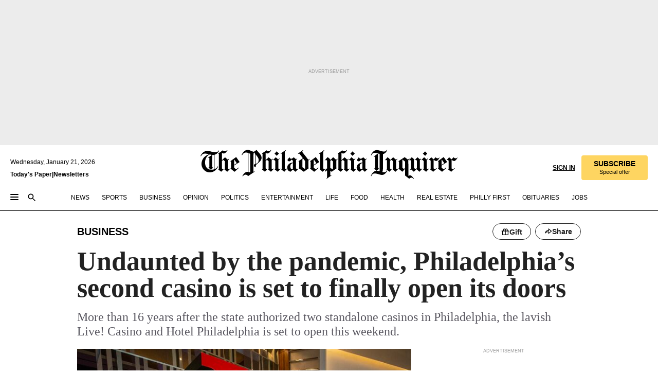

--- FILE ---
content_type: text/html; charset=utf-8
request_url: https://www.inquirer.com/business/philadelphia-stadium-casino-cordish-live-opening-soon-20210115.html
body_size: 64749
content:
<!DOCTYPE html><html lang="en"><head><link rel="preload" as="image" href="https://www.inquirer.com/resizer/v2/2RSY4HCER5ADTJ6KRP7RFQZSFM.jpg?auth=f56ee6cf0991f73190ed9eed7ab427a54841050a1671fe9a117e673d65a3c31a&amp;width=760&amp;height=507&amp;smart=true" imageSrcSet="https://www.inquirer.com/resizer/v2/2RSY4HCER5ADTJ6KRP7RFQZSFM.jpg?auth=f56ee6cf0991f73190ed9eed7ab427a54841050a1671fe9a117e673d65a3c31a&amp;width=800&amp;height=533&amp;smart=true 800w,https://www.inquirer.com/resizer/v2/2RSY4HCER5ADTJ6KRP7RFQZSFM.jpg?auth=f56ee6cf0991f73190ed9eed7ab427a54841050a1671fe9a117e673d65a3c31a&amp;width=700&amp;height=467&amp;smart=true 700w,https://www.inquirer.com/resizer/v2/2RSY4HCER5ADTJ6KRP7RFQZSFM.jpg?auth=f56ee6cf0991f73190ed9eed7ab427a54841050a1671fe9a117e673d65a3c31a&amp;width=600&amp;height=400&amp;smart=true 600w,https://www.inquirer.com/resizer/v2/2RSY4HCER5ADTJ6KRP7RFQZSFM.jpg?auth=f56ee6cf0991f73190ed9eed7ab427a54841050a1671fe9a117e673d65a3c31a&amp;width=500&amp;height=333&amp;smart=true 500w,https://www.inquirer.com/resizer/v2/2RSY4HCER5ADTJ6KRP7RFQZSFM.jpg?auth=f56ee6cf0991f73190ed9eed7ab427a54841050a1671fe9a117e673d65a3c31a&amp;width=400&amp;height=267&amp;smart=true 400w" imageSizes="(min-width: 1040px) 650px, calc(100vw - 16px)"/><link rel="preconnect" href="https://media.inquirer.com/"/><link rel="dns-prefetch" href="https://media.inquirer.com"/><link rel="preconnect" href="https://p543.inquirer.com/"/><link rel="dns-prefetch" href="https://p543.inquirer.com"/><link rel="stylesheet" type="text/css" href="https://htlbid.com/v3/inquirer-web.com/htlbid.css"/><script async="" src="https://htlbid.com/v3/inquirer-web.com/htlbid.js"></script><link rel="stylesheet" href="/pf/resources/dist/inquirer-light/css/style.css?d=1141"/><title>Undaunted by the pandemic, Philadelphia’s second casino is set to finally open its doors</title><link rel="apple-touch-icon-precomposed" sizes="57x57" href="https://media.inquirer.com/designimages/apple-touch-icon-57x57-precomposed.png"/><link rel="apple-touch-icon-precomposed" sizes="76x76" href="https://media.inquirer.com/designimages/apple-touch-icon-76x76-precomposed.png"/><link rel="apple-touch-icon-precomposed" sizes="120x120" href="https://media.inquirer.com/designimages/apple-touch-icon-60x60-precomposed@2x.png"/><link rel="apple-touch-icon-precomposed" sizes="152x152" href="https://media.inquirer.com/designimages/apple-touch-icon-76x76-precomposed@2x.png"/><link rel="apple-touch-icon-precomposed" sizes="180x180" href="https://media.inquirer.com/designimages/apple-touch-icon-60x60-precomposed@3x.png"/><link rel="icon" sizes="16x16" href="https://media.inquirer.com/designimages/apple-touch-icon-16x16-precomposed.png"/><link rel="icon" sizes="192x192" href="https://media.inquirer.com/designimages/touch-icon-192x192.png"/><link rel="apple-touch-icon-precomposed" href="https://media.inquirer.com/designimages/apple-touch-icon-precomposed.png"/><link rel="apple-touch-icon" href="https://media.inquirer.com/designimages/apple-touch-icon.png"/><meta name="robots" content="index, follow"/><meta name="googlebot-news" content="index"/><meta name="googlebot" content="index"/><meta name="copyright" content="(c) 2026 The Philadelphia Inquirer, LLC"/><meta name="distribution" content="global"/><meta name="rating" content="general"/><meta name="application-name" content="The Philadelphia Inquirer, LLC"/><meta property="og:site_name" content="Inquirer.com"/><meta name="viewport" content="width=device-width,minimum-scale=1,initial-scale=1,maximum-scale=1"/><meta name="arc_environment" content="fusion"/><meta property="fb:pages" content="6130721655"/><meta name="twitter:site" content="@PhillyInquirer"/><meta name="twitter:creator" content="@PhillyInquirer"/><meta property="og:locale" content="en_US"/><meta name="twitter:card" content="summary_large_image"/><script data-schema="Organization" type="application/ld+json">
        {
          "name": "The Philadelphia Inquirer, LLC",
          "url": "https://www.inquirer.com",
          "logo": "https://www.inquirer.com/pb/resources/dist/images/inquirer-logo-official-v2.svg",
          "sameAs": [
            "https://www.facebook.com/philadelphiainquirer/",
            "https://twitter.com/PhillyInquirer"
          ],
          "@type": "NewsMediaOrganization",
          "@context": "http://schema.org"
        }
      </script><script>
            var pmnAdmin = {};
            var PMNdataLayer = [{
              analytics: {}
            }];
          </script><link rel="canonical" href="https://www.inquirer.com/business/philadelphia-stadium-casino-cordish-live-opening-soon-20210115.html"/><meta property="og:title" content="Philadelphia’s second casino is set to open its doors after 16 years, pandemic or no"/><meta property="og:description" content="More than 16 years after the state authorized two standalone casinos in Philadelphia, the lavish Live! Casino and Hotel Philadelphia is set to open this weekend."/><meta property="og:image" content="https://www.inquirer.com/resizer/v2/2RSY4HCER5ADTJ6KRP7RFQZSFM.jpg?auth=f56ee6cf0991f73190ed9eed7ab427a54841050a1671fe9a117e673d65a3c31a&amp;width=760&amp;height=507&amp;smart=true"/><meta property="og:image:width" content="3900"/><meta property="og:image:height" content="2600"/><meta name="twitter:title" content="Philadelphia’s second casino is set to open its doors after 16 years, pandemic or no"/><meta name="twitter:description" content="More than 16 years after the state authorized two standalone casinos in Philadelphia, the lavish Live! Casino and Hotel Philadelphia is set to open this weekend."/><meta name="twitter:image" content="https://www.inquirer.com/resizer/v2/2RSY4HCER5ADTJ6KRP7RFQZSFM.jpg?auth=f56ee6cf0991f73190ed9eed7ab427a54841050a1671fe9a117e673d65a3c31a&amp;width=760&amp;height=507&amp;smart=true"/><meta name="cXenseParse:title" content="Philadelphia’s second casino is set to open its doors after 16 years, pandemic or no"/><meta property="article:section" content="Business, business, business"/><meta name="author" content="Andrew Maykuth"/><meta itemProp="description" name="description" content="More than 16 years after the state authorized two standalone casinos in Philadelphia, the lavish Live! Casino and Hotel Philadelphia is set to open this weekend."/><meta name="og:url" content="https://www.inquirer.com/business/philadelphia-stadium-casino-cordish-live-opening-soon-20210115.html"/><meta property="article:modified_time" content="2022-12-09T08:40:38-05:00"/><meta name="date" content="2021-01-15T10:15:00Z"/><meta name="article_id" content="FT2J24THZJBWZGIIUVIOQFTAMU"/><meta property="og:type" content="article"/><meta property="article:opinion" content="false"/><meta property="vf:unique_id" content="FT2J24THZJBWZGIIUVIOQFTAMU"/><meta name="sailthru.tags" content="business"/><meta name="sailthru.author" content="Andrew Maykuth"/><meta name="sailthru.date" content="2022-12-09T13:40:37.412Z"/><meta name="sailthru.title" content="Philadelphia’s second casino is set to open its doors after 16 years, pandemic or no"/><meta name="sailthru.description" content="More than 16 years after the state authorized two standalone casinos in Philadelphia, the lavish Live! Casino and Hotel Philadelphia is set to open this weekend."/><meta name="sailthru.image.full" content="https://www.inquirer.com/resizer/v2/2RSY4HCER5ADTJ6KRP7RFQZSFM.jpg?auth=f56ee6cf0991f73190ed9eed7ab427a54841050a1671fe9a117e673d65a3c31a&amp;width=760&amp;height=507&amp;smart=true"/><meta name="sailthru.image.thumb" content="https://www.inquirer.com/resizer/v2/2RSY4HCER5ADTJ6KRP7RFQZSFM.jpg?auth=f56ee6cf0991f73190ed9eed7ab427a54841050a1671fe9a117e673d65a3c31a&amp;width=760&amp;height=507&amp;smart=true"/><meta name="keywords" content="philadelphia-stadium-casino-cordish-live-opening-soon"/><meta name="news_keywords" content="philadelphia-stadium-casino-cordish-live-opening-soon"/><meta name="article-subtype" content="subtype-regular"/><script data-schema="NewsArticle" type="application/ld+json">
    {
      "@context": "http://schema.org",
      "@type": "NewsArticle",
      "mainEntityOfPage": {
        "@type": "WebPage",
        "@id": "https://www.inquirer.com/business/philadelphia-stadium-casino-cordish-live-opening-soon-20210115.html"
      },
      "headline": "Undaunted by the pandemic, Philadelphia’s second casino is set to finally open its doors",
      "thumbnailUrl": "https://www.inquirer.com/resizer/v2/2RSY4HCER5ADTJ6KRP7RFQZSFM.jpg?auth=f56ee6cf0991f73190ed9eed7ab427a54841050a1671fe9a117e673d65a3c31a&width=760&height=507&smart=true",
      "articleSection": "business",
      "image": {
        "@type": "ImageObject",
        "url": "https://www.inquirer.com/resizer/v2/2RSY4HCER5ADTJ6KRP7RFQZSFM.jpg?auth=f56ee6cf0991f73190ed9eed7ab427a54841050a1671fe9a117e673d65a3c31a&width=760&height=507&smart=true",
        "height": 2600,
        "width": 3900
      },
      "datePublished": "2021-01-15T05:15:00-05:00",
      "dateModified": "2021-01-15T05:15:00-05:00",
      "author": [{"@type":"Person","name":"Andrew Maykuth","url":"https://www.inquirer.com/author/maykuth_andrew/"}],
      "isAccessibleForFree": false,
      "hasPart": {
        "@type": "WebPageElement",
        "isAccessibleForFree": false,
        "cssSelector" : ".article-body-paywall"
      },
      "isPartOf": {
        "@type": ["CreativeWork", "Product"],
        "name": "Staff",
        "productID": "inquirer.com:basic"
      },
      "publisher": {
        "@type": "NewsMediaOrganization",
        "name": "The Philadelphia Inquirer",
        "logo": {
          "@type": "ImageObject",
          "url": "https://media.inquirer.com/designimages/inquirer-logo-amp.png",
          "width": 600,
          "height": 60
        }
      },
      "description": "More than 16 years after the state authorized two standalone casinos in Philadelphia, the lavish Live! Casino and Hotel Philadelphia is set to open this weekend.",
      "keywords": [
        "articleID/FT2J24THZJBWZGIIUVIOQFTAMU",
        "Type/Article",
        "target/Business/business/business",
        "NavLink/business"
      ],
      "identifier": {
        "@type": "PropertyValue",
        "propertyID": "articleID",
        "value": "FT2J24THZJBWZGIIUVIOQFTAMU"
      }
    }
    </script><script src="https://cdn.cookielaw.org/scripttemplates/otSDKStub.js" data-domain-script="c6dea5ec-f3a5-432d-8d99-556d91c9726b" type="text/javascript" charset="UTF-8" data-dLayer-name="PMNdataLayer"></script><script src="https://cdn.speedcurve.com/js/lux.js?id=283407416" defer="" crossorigin="anonymous"></script><script type="application/javascript" id="polyfill-script">if(!Array.prototype.includes||!(window.Object && window.Object.assign)||!window.Promise||!window.Symbol||!window.fetch){document.write('<script type="application/javascript" src="/pf/dist/engine/polyfill.js?d=1141&mxId=00000000" defer=""><\/script>')}</script><script id="fusion-engine-react-script" type="application/javascript" src="/pf/dist/engine/react.js?d=1141&amp;mxId=00000000" defer=""></script><script id="fusion-engine-combinations-script" type="application/javascript" src="/pf/dist/components/combinations/light.js?d=1141&amp;mxId=00000000" defer=""></script>
<script>(window.BOOMR_mq=window.BOOMR_mq||[]).push(["addVar",{"rua.upush":"false","rua.cpush":"false","rua.upre":"false","rua.cpre":"false","rua.uprl":"false","rua.cprl":"false","rua.cprf":"false","rua.trans":"","rua.cook":"false","rua.ims":"false","rua.ufprl":"false","rua.cfprl":"false","rua.isuxp":"false","rua.texp":"norulematch","rua.ceh":"false","rua.ueh":"false","rua.ieh.st":"0"}]);</script>
                              <script>!function(e){var n="https://s.go-mpulse.net/boomerang/";if("False"=="True")e.BOOMR_config=e.BOOMR_config||{},e.BOOMR_config.PageParams=e.BOOMR_config.PageParams||{},e.BOOMR_config.PageParams.pci=!0,n="https://s2.go-mpulse.net/boomerang/";if(window.BOOMR_API_key="PPACB-T4Q7H-SPCW8-FS2AT-3JVSH",function(){function e(){if(!o){var e=document.createElement("script");e.id="boomr-scr-as",e.src=window.BOOMR.url,e.async=!0,i.parentNode.appendChild(e),o=!0}}function t(e){o=!0;var n,t,a,r,d=document,O=window;if(window.BOOMR.snippetMethod=e?"if":"i",t=function(e,n){var t=d.createElement("script");t.id=n||"boomr-if-as",t.src=window.BOOMR.url,BOOMR_lstart=(new Date).getTime(),e=e||d.body,e.appendChild(t)},!window.addEventListener&&window.attachEvent&&navigator.userAgent.match(/MSIE [67]\./))return window.BOOMR.snippetMethod="s",void t(i.parentNode,"boomr-async");a=document.createElement("IFRAME"),a.src="about:blank",a.title="",a.role="presentation",a.loading="eager",r=(a.frameElement||a).style,r.width=0,r.height=0,r.border=0,r.display="none",i.parentNode.appendChild(a);try{O=a.contentWindow,d=O.document.open()}catch(_){n=document.domain,a.src="javascript:var d=document.open();d.domain='"+n+"';void(0);",O=a.contentWindow,d=O.document.open()}if(n)d._boomrl=function(){this.domain=n,t()},d.write("<bo"+"dy onload='document._boomrl();'>");else if(O._boomrl=function(){t()},O.addEventListener)O.addEventListener("load",O._boomrl,!1);else if(O.attachEvent)O.attachEvent("onload",O._boomrl);d.close()}function a(e){window.BOOMR_onload=e&&e.timeStamp||(new Date).getTime()}if(!window.BOOMR||!window.BOOMR.version&&!window.BOOMR.snippetExecuted){window.BOOMR=window.BOOMR||{},window.BOOMR.snippetStart=(new Date).getTime(),window.BOOMR.snippetExecuted=!0,window.BOOMR.snippetVersion=12,window.BOOMR.url=n+"PPACB-T4Q7H-SPCW8-FS2AT-3JVSH";var i=document.currentScript||document.getElementsByTagName("script")[0],o=!1,r=document.createElement("link");if(r.relList&&"function"==typeof r.relList.supports&&r.relList.supports("preload")&&"as"in r)window.BOOMR.snippetMethod="p",r.href=window.BOOMR.url,r.rel="preload",r.as="script",r.addEventListener("load",e),r.addEventListener("error",function(){t(!0)}),setTimeout(function(){if(!o)t(!0)},3e3),BOOMR_lstart=(new Date).getTime(),i.parentNode.appendChild(r);else t(!1);if(window.addEventListener)window.addEventListener("load",a,!1);else if(window.attachEvent)window.attachEvent("onload",a)}}(),"".length>0)if(e&&"performance"in e&&e.performance&&"function"==typeof e.performance.setResourceTimingBufferSize)e.performance.setResourceTimingBufferSize();!function(){if(BOOMR=e.BOOMR||{},BOOMR.plugins=BOOMR.plugins||{},!BOOMR.plugins.AK){var n=""=="true"?1:0,t="",a="cj37qayxzcoio2lraqcq-f-c49790b13-clientnsv4-s.akamaihd.net",i="false"=="true"?2:1,o={"ak.v":"39","ak.cp":"689028","ak.ai":parseInt("653835",10),"ak.ol":"0","ak.cr":9,"ak.ipv":4,"ak.proto":"h2","ak.rid":"25ee3be4","ak.r":44268,"ak.a2":n,"ak.m":"dscr","ak.n":"ff","ak.bpcip":"18.119.248.0","ak.cport":46052,"ak.gh":"23.192.164.135","ak.quicv":"","ak.tlsv":"tls1.3","ak.0rtt":"","ak.0rtt.ed":"","ak.csrc":"-","ak.acc":"","ak.t":"1769014277","ak.ak":"hOBiQwZUYzCg5VSAfCLimQ==NdPHC24aSyr1p9mnF46uEadgtIgmKGsMGgdKfoLXcSZccIhzLJu3NnZYKgrkRClIDEaE2qsZVNaGU9SKu0Ym+Lgdpi41mVsphK6Oef0n6GPIIHMHQh/4w5ze3bkfUHPZDM547AwQ6n7esTlLTCHJq71l2XWN3LQJuNratiW0PiU3VG1cizBfzCNFc+1chihEZ8CAT/7+oP6YDGS5c1V7xHBZbb5ssl7YuN0UHGhz6yuirAXrYj5Wty4ZSinYuaCSHKuCMdK/o+GdxQUfgMcpU1iVZfWr/XcUNYG8QsOkepFl7LMB86eiQdMgfyUOfM3UgCzJ0PtgNvdV6X02jSUZQtXaSyN+AwRtSFIb49rDx6URBKbmI601uWMmY9ITsYyv9TBr3WDewStBFwfxzgvFrUvQcsMg4YqTBUIcyEAsQPw=","ak.pv":"123","ak.dpoabenc":"","ak.tf":i};if(""!==t)o["ak.ruds"]=t;var r={i:!1,av:function(n){var t="http.initiator";if(n&&(!n[t]||"spa_hard"===n[t]))o["ak.feo"]=void 0!==e.aFeoApplied?1:0,BOOMR.addVar(o)},rv:function(){var e=["ak.bpcip","ak.cport","ak.cr","ak.csrc","ak.gh","ak.ipv","ak.m","ak.n","ak.ol","ak.proto","ak.quicv","ak.tlsv","ak.0rtt","ak.0rtt.ed","ak.r","ak.acc","ak.t","ak.tf"];BOOMR.removeVar(e)}};BOOMR.plugins.AK={akVars:o,akDNSPreFetchDomain:a,init:function(){if(!r.i){var e=BOOMR.subscribe;e("before_beacon",r.av,null,null),e("onbeacon",r.rv,null,null),r.i=!0}return this},is_complete:function(){return!0}}}}()}(window);</script></head><body><div>
                <script type="text/javascript">
                  function OptanonWrapper() { }
                </script>
              </div><noscript>
          <iframe src="https://www.googletagmanager.com/ns.html?id=GTM-M4NMCHW"
          height="0" width="0" style="display:none;visibility:hidden"></iframe></noscript><div id="fusion-app" class=""><div class="article-body article-body-paywall type-body-text"><a class="sr-only focus:not-sr-only active:not-sr-only hover:not-sr-only" href="#article-body">Skip to content</a><header id="app-bar" class="app-bar header top-0 sticky z-[11]"><div data-ad-name="article/top_banner_masthead" class="text-center container-column
          bg-[#ececec] overflow-hidden py-4 flex-col justify-center items-center flex min-h-[50px] md:min-h-[90px] lg:min-h-[250px]"><div class="type-button absolute z-0"><div class="advertisement-text font-light xxs:leading-5 xs:leading-none text-[9px] text-[#999] tracking-normal uppercase justify-center flex flex-row mb-1">Advertisement</div></div><div class="container-row justify-center w-full z-1"><div class="arcad bg-none my-0 mx-auto min-h-0 min-w-0 ad-responsive text-center "><div class="htlad-web-top_banner_masthead" data-unit="phl.business/article/top_banner" data-targeting="{&quot;position&quot;:&quot;slider&quot;,&quot;position_type&quot;:&quot;slider_section&quot;}"></div></div></div></div><nav class="global-app-bar sticky top-0 border-solid z-[11] inset-x-0 border-b bg-white "><div class="h-[62px] flex flex-col max-w-[1240px] mx-auto px-5 justify-center relative lg:h-[127px] bg-white"><div class="static lg:relative"><div class="transition-all lg:w-[616px] left-0 flex flex-col
        overflow-hidden duration-200 absolute w-full top-16
        lg:left-8 shadow-md lg:top-[128px] h-0"><div class="flex flex-col bg-white space-y-3 p-3 shadow-md inq-dropdown-menu px-7 py-4 "><div class="relative"><input type="text" placeholder="Search" aria-required="false" aria-label="Search" id="search" class="font-grot10 border border-solid border-neutral-dark-gray focus:border-primary-blue active:border-primary-blue w-full px-6 py-3 text-4"/><div class="absolute top-1 right-1"><button class="cursor-pointer p-2 bg-transparent"><svg xmlns="http://www.w3.org/2000/svg" width="20" height="20" viewBox="0 0 24 24"><use href="#search-icon-circle"></use><use href="#search-icon-line"></use></svg></button></div></div></div></div></div><div class="flex flex-row flex-auto"><svg xmlns="http://www.w3.org/2000/svg" class="hidden"><defs><path d="M0 0h24v24H0z" fill="none" id="search-icon-circle"></path><path d="M15.5 14h-.79l-.28-.27C15.41 12.59 16 11.11 16 9.5 16 5.91 13.09 3 9.5 3S3 5.91 3 9.5 5.91 16 9.5 16c1.61 0 3.09-.59 4.23-1.57l.27.28v.79l5 4.99L20.49 19l-4.99-5zm-6 0C7.01 14 5 11.99 5 9.5S7.01 5 9.5 5 14 7.01 14 9.5 11.99 14 9.5 14z" id="search-icon-line"></path></defs></svg><div class="flex-1 flex items-center space-x-2 lg:hidden"><button type="button" role="button" aria-label="Full navigation" aria-haspopup="true" aria-expanded="false" class="flex flex-col h-3 w-4 p-0 rounded
      justify-center items-center group cursor-pointer bg-transparent"><div class="h-0.5 w-4 rounded-full transition ease
      transform duration-300 opacity-100 group-hover:opacity-50  bg-black"></div><div class="h-0.5 w-4 my-[3px] rounded-full
      transition ease transform duration-300 opacity-100 group-hover:opacity-50 bg-black"></div><div class="h-0.5 w-4 rounded-full transition
      ease transform duration-300 opacity-100 group-hover:opacity-50  bg-black"></div></button><button class="cursor-pointer p-2 mt-1 bg-transparent" aria-label="Search" aria-haspopup="true" aria-expanded="false"><svg xmlns="http://www.w3.org/2000/svg" width="20" height="20" viewBox="0 0 24 24"><use href="#search-icon-circle"></use><use href="#search-icon-line"></use></svg></button></div><div class="hidden flex-1 flex-col space-y-1 justify-center lg:flex lg:pt-3"><div class="flex flex-row items-center"><div aria-label="Wednesday, January 21, 2026" class="text-3 mb-1 mr-1">Wednesday, January 21, 2026</div></div><div class="flex gap-1 text-3 font-bold leading-3.5 "><a href="https://eedition.inquirer.com/" id="todayspaper" data-link-type="global-nav" aria-label="Print Copy of Today&#x27;s Paper" role="link" class="no-underline text-black">Today&#x27;s Paper</a>|<a class="no-underline text-black" href="https://www.inquirer.com/newsletters/" data-link-type="global-nav" aria-label="Newsletters" role="link">Newsletters</a></div></div><div class="flex-1 text-center justify-center items-center flex"><a data-link-type="global-nav" aria-label="The Philadelphia Inquirer - Go to homepage link" role="link" class="flex-1 relative w-[140px] sm:w-[325px] lg:w-[500px]" href="/"><div class="absolute left-0 right-0 h-full flex items-center text-black"><svg class="transition-all duration-500 w-[140px] mx-auto opacity-100 sm:opacity-0  w-[140px]" xmlns="http://www.w3.org/2000/svg" viewBox="0 0 1124.32 253.93" fill="currentColor"><path d="M290.15,136.89V155.6s13.26,11.37,18.47,14.68l19.9-16.58,3.32,3.79-36.95,32.68H293l-33.63-26.29v-2.13s4.5-1.18,4.5-2.61V104.67c0-1.66-5-3.55-5-3.55V99l47.37-34.11h2.84l28.18,40.74v1.89ZM292.29,86l-2.13,1.66v43.82l23-14.92Z"></path><path d="M589.13,190.19h-1.42l-23.45-18.95v-2.13s3.08-1.18,3.08-3.55V99.72s-9-8.76-14.92-12.08l-10.66,9V163s5.92,5.45,8.76,5.45a6.3,6.3,0,0,0,4-1.18l1.42,2.61L537.26,190.2h-1.42l-25.11-19.42v-2.13s4.74-1.89,4.74-3.55V93.81s-5.21-5.21-8.53-5.21c-1.89,0-3.55,1.42-5.68,3.32l-2.37-3.08L519.73,66.1h1.42s18.71,12.79,23,22l23.68-22h1.42L592.9,86.71,601.66,78l3.08,3.32L593.61,92.16V162.5s4.74,5.68,9,5.68c2.13,0,4.74-2.61,6.87-4.5l2.61,2.84Z"></path><path d="M770.86,168.34,747.5,190.19h-1.42l-23.45-20.84-8,7.34-3.32-3.55,10.66-9.47V94.51s-6.64-5.68-8.54-5.68-2.61,1.18-4.74,3.08l-2.13-3.08,22-22.74H730l21.32,18v2.37s-3.08,1.42-3.08,3.79V157s8.53,9.24,14,12.32l10.89-9.24V94s-8.05-5.92-9.71-5.92c-1.42,0-2.84,1.18-3.79,1.89l-1.9-2.84L777.8,66.09h1.42l20.61,17.29,6.63-5.92L809.78,81,799.36,91v69.87s7.82,7.34,10.66,7.34c1.9,0,5.45-3.79,7.58-5.68l2.61,2.84-24.16,24.87h-1.42Z"></path><path d="M853.83,190.19h-1.42l-24.63-18.95v-2.13s4.26-1.18,4.26-3.55V97.82s-6.4-6.63-11.84-10.18l-3.79,3.55-2.84-3.08,21.79-22.26h1.42l20.84,18.71,8.76-8.76,3.08,3.32L858.33,90v72.47s5,5.45,9.47,5.45c1.9,0,5-3.08,7.11-5l2.37,3.08ZM845.78,52.1h-2.13s-9.47-10.66-17.76-17.05V32.92a83.15,83.15,0,0,0,17.05-17.76h2.13s8.76,10.42,17.76,17.53v2.13A107.19,107.19,0,0,0,845.78,52.1Z"></path><path d="M940.52,97.58c-6.63,0-12.55-2.37-18.47-8.29H918.5v73s9,6.63,11.6,6.63c1.9,0,10.66-7.58,12.79-9.47l3.08,3.08-30.79,27.71h-1.42l-25.34-19.42v-2.13s3.79-1.89,3.79-3.55V94.75s-6.16-5.45-9-6.39c-1.9,0-3.08,1.42-5.21,3.32l-2.84-2.84L896.48,66.1h1.66l20.37,18,15.63-18h2.13s7.1,8.76,15.87,8.76c5.21,0,10.42-1.18,14.21-7.11l2.84,1.42C964.67,78.87,951.65,97.58,940.52,97.58Z"></path><path d="M986.94,136.89V155.6s13.26,11.37,18.47,14.68l19.89-16.58,3.32,3.79-36.95,32.68h-1.89L956.15,163.9v-2.13s4.5-1.18,4.5-2.61V104.69c0-1.66-5-3.55-5-3.55V99l47.37-34.11h2.84l28.19,40.74v1.89ZM989.07,86l-2.13,1.66v43.82l23-14.92Z"></path><path d="M1095.65,97.58c-6.63,0-12.55-2.37-18.47-8.29h-3.55v73s9,6.63,11.6,6.63c1.9,0,10.66-7.58,12.79-9.47l3.08,3.08-30.79,27.71h-1.42l-25.34-19.42v-2.13s3.79-1.89,3.79-3.55V94.75s-6.16-5.45-9-6.39c-1.9,0-3.08,1.42-5.21,3.32l-2.84-2.84,21.32-22.74h1.66l20.37,18,15.63-18h2.13s7.1,8.76,15.87,8.76c5.21,0,10.42-1.18,14.21-7.11l2.84,1.42C1119.8,78.87,1106.78,97.58,1095.65,97.58Z"></path><path d="M185,26.52V90.23l.24.24,25.82-24.4h1.42l23.68,20.61,8.76-8.76L248,80.76,236.87,92.13v70.34s4.74,5.68,9,5.68c2.37,0,5.68-3.55,7.82-5.68l2.84,2.84-25.11,24.87H230l-22.5-18.71v-2.13s3.08-1.18,3.08-3.55V100s-7.82-8-14.21-12.08L185,97.82v63.71c.47,1.18,5,7.11,12.79,7.11l.47,2.61L179.55,190.2h-1.42l-23.92-18.95v-2.13s4.5-1.89,4.5-3.55V37.67c0-2.84-5.21-3.55-5.21-3.55V31.51c18.71-10.42,37.66-25.58,37.66-25.58h1.66s21.37,19.86,36.47-2.84L233.08,5C206.8,50.67,185,26.52,185,26.52Z"></path><path d="M699.79,227.44l-.26-137.62,10.7-10.44-3.06-3.31-10.69,9.67-28-20.62h-1.53l-52.7,34.37V101a17.82,17.82,0,0,1,4.85,2.36,2.34,2.34,0,0,1,.71.94s0,.05,0,.51v53.74a1.29,1.29,0,0,1-.37,1s-.92,1.22-4.72,2.22v1.53l32.08,27h1.53l22.4-25.46h.51l.26,2.68-.35,55.86,35.23,27.5h1.78s19.3-22.64,36.67,3.06l3-2S723,205.59,699.79,227.44Zm-28.52-69.75-9.42,9.67c-3.29-1.53-13.75-12-13.75-12V86.49l1-.76c4.43,2.37,22.15,17.06,22.15,17.06v54.9Z"></path><path d="M120.33,169.06V44.42C147,38.2,160.78,8.79,160.78,8.79l-4-2.16a27,27,0,0,1-7.5,9.79c-10.35,8-20.07,7.47-36,5a98.05,98.05,0,0,1-11.6-2.69c-5.19-1.4-8.12-2.28-8.12-2.28-17.1-5-24.74-5.63-24.74-5.63-8.67-1-13.82-1-16.8-.63a35.24,35.24,0,0,0-3.82.63c-12.87,3-22.62,10-30,17A76,76,0,0,0,0,54.82l3.77,2A59.7,59.7,0,0,1,7.06,51a44.79,44.79,0,0,1,9.18-10.64,29.7,29.7,0,0,1,8.1-4.87,24.9,24.9,0,0,1,8-1.94c6.88-.63,18,.67,27,2.3,8.15,1.48,14.56,3.27,14.56,3.27C-9.31,70.84,10.7,141.8,10.7,141.8a73.15,73.15,0,0,0,31.5,43.58A69.91,69.91,0,0,0,57,192.54,68.51,68.51,0,0,0,72.56,196a78.56,78.56,0,0,0,16-.19A70.54,70.54,0,0,0,107.82,191a64.8,64.8,0,0,0,9.8-5,84.07,84.07,0,0,0,21.5-19.26,131.28,131.28,0,0,0,13.48-20.66L148.71,144C137,164.43,120.33,169.06,120.33,169.06ZM66.07,158.41l2.8,3,4-2.93L90,173.05a55.29,55.29,0,0,1-13.66-2.2,42.32,42.32,0,0,1-7.63-3,48.84,48.84,0,0,1-12.3-9.1,61.29,61.29,0,0,1-6.08-7.28,55.19,55.19,0,0,1-5.91-10.69,61.74,61.74,0,0,1-3-8.85,72.08,72.08,0,0,1-1.64-8.25,85.79,85.79,0,0,1-.77-12.64s0-4.37.52-9.47a80.83,80.83,0,0,1,1.68-10.51,79.34,79.34,0,0,1,4.58-14.3,76.39,76.39,0,0,1,9.63-16.32A71.79,71.79,0,0,1,79.79,40.74s9.52,2.31,18.06,4L66,68.6l2.79,3,5.63-4.22a2.44,2.44,0,0,1,.33.47,7.82,7.82,0,0,1,.74,1.85s.08.31.19.77a32.74,32.74,0,0,1,.59,3.69c.1,1.07.25,2.53.33,4,.06,1.23.06.82.15,3.73,0,.46.07,1.71.07,3.38,0,3,0,7.23-.08,10.85,0,3.85,0,4,0,4l0,18-.08,29.51v2.83l-10.65,8M102.81,45.7a44.78,44.78,0,0,0,13.53-.48V170.36a58.59,58.59,0,0,1-11.61,2.24c-2.23.28-7.26.48-7.26.48-2.57.18-7.44,0-7.44,0l18.24-16.55a18.12,18.12,0,0,1-6.72-8,11.19,11.19,0,0,1-.4-1.25,10.37,10.37,0,0,1-.26-1.67c0-.54,0-1.05,0-1.44v-.72l0-7.22,0-89"></path><path d="M517.57,180.94,514,178.78a26.53,26.53,0,0,1-6.64,9.79c-9.16,8-17.76,7.47-31.84,5-.69-.12-1.33-.25-2-.39.58-.9,1.15-1.9,1.72-3A35.91,35.91,0,0,0,479,177.89c.45-4.77.54-8.8.54-8.8l.88-32.3.24-39.63V38l1.08-.24c23.61-6.22,35.8-35.63,35.8-35.63L514,0a26.53,26.53,0,0,1-6.64,9.79c-9.16,8-17.76,7.47-31.84,5a78.31,78.31,0,0,1-10.26-2.69c-4.59-1.4-7.19-2.28-7.19-2.28-15.13-5-21.89-5.63-21.89-5.63-7.67-1-12.23-1-14.86-.63a28,28,0,0,0-3.38.63c-11.39,3-20,10-26.51,17a77.9,77.9,0,0,0-16.15,27l3.34,2a62.21,62.21,0,0,1,2.91-5.89,43.31,43.31,0,0,1,8.13-10.64,25.53,25.53,0,0,1,7.17-4.87,20,20,0,0,1,7.1-1.94c6.09-.63,15.9.67,23.85,2.3,4.26.87,8,1.85,10.3,2.51L400.85,59.38,404,62.67l4.79-3.49s3.06,1.31,2.81,27.13l-.1,72.87-1.17.8-9.47,6.9,3.13,3.3,4-2.92,17.51,14.86h0a28.34,28.34,0,0,0-4.1.22A28,28,0,0,0,418,183c-11.39,3-20,10-26.51,17a77.9,77.9,0,0,0-16.15,27l3.34,2a62.21,62.21,0,0,1,2.91-5.89,43.31,43.31,0,0,1,8.13-10.64,25.53,25.53,0,0,1,7.17-4.87,20,20,0,0,1,7.1-1.94c6.09-.63,15.9.67,23.85,2.3,7.21,1.48,12.88,3.27,12.88,3.27,19.31,5.72,30.36,10.41,47,3.24C507,206.12,517.57,180.94,517.57,180.94Zm-92.07,1.14L446.45,165l-4.78-4.31a14.69,14.69,0,0,1-4.21-9.94V37.58l5.69-4.37,2.76.87s2.52.69,6,1.6V170c.13,9.19-.67,14.19-1.14,16.33-10-2.91-14.59-3.36-14.59-3.36a91.37,91.37,0,0,0-10.47-.85Z"></path></svg></div><div class="absolute left-0 right-0 h-full flex items-center text-black"><svg class="transition-all duration-500 sm:w-[325px] mx-auto opacity-0 sm:opacity-100  lg:w-[500px]" xmlns="http://www.w3.org/2000/svg" viewBox="0 0 1249.3 142.76" fill="currentColor"><g><g><path d="M550.35,77V87.48s7.49,6.44,10.34,8.24l11.23-9.29,2,2.1L553.05,107h-1L533,92.12V90.93s2.55-.6,2.55-1.5V58.87c0-1-2.7-2.1-2.7-2.1v-1.2L559.49,36.4H561l15.87,22.92v1Zm1.2-28.77-1.2,1.05V73.85l12.88-8.39ZM594.39,107h-.9L579.86,96.32v-1.2s2.25-.75,2.25-2.1V18.13L582,18l-4.5,2.24-.89-2.09c9.43-5.7,23.66-16,23.66-16l1.35,1.79s-4.79,3.45-4.79,7V91.23s3.29,2.84,5.09,2.84c1,0,2.4-1.2,3.6-2.24l1.64,1.79Zm150,0h-.9L729.66,96.32v-1.2s2.39-.75,2.39-2.1V55a43.15,43.15,0,0,0-6.74-5.7l-2.09,1.95-1.5-1.8L733.85,37h.9l11.68,10.49,5-5,1.64,2-6.14,6.14V91.38s2.7,3,5.25,3c1,0,2.84-1.65,4-2.69l1.35,1.64Zm-4.5-77.74h-1.2a95.73,95.73,0,0,0-10-9.59v-1.2a45.23,45.23,0,0,0,9.58-10h1.2a74,74,0,0,0,10,9.89v1.19a60.87,60.87,0,0,0-9.59,9.74M948.21,107h-.75L934.28,96.32v-1.2s1.65-.75,1.65-2.1V56s-5.1-4.94-8.39-6.74l-6,4.95V91.68s3.29,3,4.94,3a4,4,0,0,0,2.25-.6l.74,1.35L919,107h-.75L904.17,96v-1.2s2.55-1,2.55-1.95V52.73s-2.85-3-4.8-3c-1,0-1.95.9-3.14,2l-1.35-1.8,11.68-12.73h.9s10.49,7.19,12.88,12.28l13.34-12.28H937l13.34,11.53,4.94-4.94,1.8,1.95-6.29,6.14V91.38s2.69,3.14,5.09,3.14c1.2,0,2.7-1.5,3.89-2.55l1.35,1.65Zm102.16-12.28-13,12.28h-.9l-13.18-11.68-4.5,4L1017,97.37l6-5.4V53s-3.75-3.15-4.8-3.15-1.49.75-2.69,1.8l-1.2-1.8,12.43-12.73h.75l12,10v1.34s-1.79.9-1.79,2.1v37.6s4.79,5.24,7.94,7l6.14-5.24V52.88s-4.5-3.45-5.54-3.45c-.75,0-1.5.75-2.1,1.2L1043,49l11.38-11.83h.75l11.54,9.74,3.74-3.45,2,2.1-5.84,5.54v39.4s4.34,4,6,4c1,0,3-2.1,4.19-3.14l1.5,1.49L1064.6,107h-.75ZM1097.11,107h-.75l-13.93-10.63v-1.2s2.39-.75,2.39-2.1V55a47.17,47.17,0,0,0-6.59-5.7l-2.1,1.95-1.64-1.8L1086.77,37h.75l11.68,10.49,5-5,1.79,2-6.29,6.14V91.38s2.85,3,5.4,3c1,0,2.69-1.65,3.89-2.69l1.35,1.64Zm-4.5-77.74h-1.2a95.73,95.73,0,0,0-10-9.59v-1.2a45.23,45.23,0,0,0,9.58-10h1.2a74,74,0,0,0,10,9.89v1.19a68.72,68.72,0,0,0-9.59,9.74m53.33,25.62a14.29,14.29,0,0,1-10.49-4.65h-1.94V91.23S1138.6,95,1140,95c1.2,0,6.14-4.34,7.34-5.39l1.65,1.8L1131.56,107h-.75L1116.58,96v-1.2s2.1-1,2.1-1.95V53.18s-3.45-3-5.1-3.6c-1,0-1.64.9-2.84,2l-1.65-1.65,12-12.73h.9l11.54,10,8.83-10h1.2s3.9,4.94,8.84,4.94c3,0,5.84-.75,8.09-4l1.5.75c-2.55,5.54-9.89,16-16,16M1172,77V87.48s7.49,6.44,10.34,8.24l11.24-9.29,1.79,2.1L1174.7,107h-1l-19-14.83V90.93s2.54-.6,2.54-1.5V58.87c0-1-2.69-2.1-2.69-2.1v-1.2L1181,36.4h1.65l15.88,22.92v1Zm1.2-28.77-1.2,1.05V73.85l12.89-8.39Zm59.92,6.6c-3.74,0-7-1.35-10.33-4.65h-2.1V91.23s5.09,3.74,6.59,3.74c1,0,6-4.34,7.19-5.39l1.8,1.8L1218.89,107h-.75L1203.91,96v-1.2s2.1-1,2.1-1.95V53.18s-3.45-3-5.09-3.6c-1.05,0-1.8.9-3,2l-1.5-1.65,12-12.73h.9l11.39,10,8.84-10h1.19s4,4.94,9,4.94c2.85,0,5.84-.75,7.94-4l1.65.75c-2.55,5.54-9.89,16-16.18,16m-573-2.55V86.73c0,1,2.7,1.8,2.7,1.8v1L638.28,107.1h-.75a29.51,29.51,0,0,0-6.44-3l-.15.15V126l.15.15,4.35-2.1,1,1.65c-13.18,8.69-23.51,16-23.51,16l-.9-1.35s3.14-2.7,3.14-5.09V101.41c-3.44.3-6.74.75-8.54,6.14l-1.34-.3c0-7.34,3.14-13.33,9.88-16.17V53.33s-3.44-3.75-5.54-3.75c-1.35,0-3.3,2.25-4.49,3.45l-1.5-1.5,14.08-15h.9s11.53,7.79,13.48,13.33L644.57,36.7h.75L659.7,49.43,664.94,44l1.65,1.8Zm-15.88,4.79s-5.39-5.09-8.83-7l-4.35,4.35v35.5c4.49,1.35,7.64,2,13,6.59l.15-.15Zm40.9-42.24s12.28,13.63,27-12.13L710,1.65c-8.54,12.73-20.52,1.65-20.52,1.65h-.9a178.85,178.85,0,0,1-21.12,14.38v1.49s2.85.3,2.85,1.95V93c0,1-2.55,2.1-2.55,2.1v1.2L681.27,107H682l10.64-10.63-.3-1.5a8.46,8.46,0,0,1-7.19-4V55l6.44-5.55a54.19,54.19,0,0,1,7.94,6.74v37c0,1.35-1.8,2.1-1.8,2.1v1.2L710.48,107h.75l14.08-14.08-1.5-1.49c-1.19,1.19-3.14,3.14-4.49,3.14-2.4,0-4.94-3.14-4.94-3.14V51.83l6.14-6.44-1.65-1.65-4.94,4.94L700.6,37.15h-.75L685.32,50.78l-.15-.15Zm325.35,113.1c13-12.29,27,13.78,27,13.78l-1.65,1c-9.74-14.38-20.67-1.65-20.67-1.65h-1l-19.77-15.58.15-31.31-.15-1.5h-.15L981.46,107h-.75L962.59,91.83v-.9a6.78,6.78,0,0,0,2.7-1.2.53.53,0,0,0,.15-.6V58.57c0-.3-.45-.45-.45-.45a8.56,8.56,0,0,0-2.7-1.35v-.9L992,36.55h.9l15.73,11.68,6-5.54,1.8,2-6,5.84ZM994.35,88.68V57.82s-9.89-8.39-12.44-9.59l-.6.3v38.8s6,5.84,7.79,6.74Zm-204-51.53c-15.28,15.43-20.07,0-20.07,0h-1.2l-8.84,12.73v.6c1.35,2.55,3.75,6.14,9.29,6.14,4.5,0,8.24-5.84,10.79-8.39l6.59,5.1v9.14c-14.53,1-27.71,9.28-27.71,24.41,0,10.49,6.59,17.53,15,20.07h1l11.54-10.48h.15L798.41,107h.75l13.63-13.18L811.45,92c-1.2,1-2.7,2.4-3.9,2.4-2.55,0-5.84-4-5.84-4V50.48l6-5.84-1.65-1.8-4.34,3.9-10.49-9.59Zm-3.44,28V93.32s-1.5,1.8-5.09,1.8c-4.35,0-7.79-5.84-7.79-14.53s4.34-13.78,12.88-15.43m41-38.2,2,1.2C832.42,21.57,837.81,15,847,15a62.32,62.32,0,0,1,16.32,2.85l-21,15.42,1.8,2,2.7-2c.15,0,1.5,1.2,1.5,15.28v40.9l-6,4.34,1.8,2,2.25-1.65,9.73,8.24c-13.48,0-24.11,13.93-28.16,25.32l2,1.19c2.7-6.74,7.34-13.33,16.63-13.33,12.28,0,26.36,7.19,36.1,7.19,11.53,0,21.27-11.23,25.31-21l-1.94-1.2a14.29,14.29,0,0,1-13.63,9.29,45.9,45.9,0,0,1-8.09-1h-.45a1.13,1.13,0,0,0-.6-.15c1.94-3,2.54-4.94,3.14-9.29.9-7,.9-20.37.9-29.95V21.27c13.33-3,19.92-18.42,20.67-20.07L906,0c-2.4,6-7.49,9.14-14.23,9.14-11.24,0-23.52-7.34-34-7.34-15.58,0-25.31,13.48-29.81,25.16m28.31,75.35,11.69-9.59c-2.7-2.09-5.09-4.49-5.09-7.94V21.12l3.29-2.55a39,39,0,0,0,4.94,1.5v75.5a85,85,0,0,1-.6,9.14,57.4,57.4,0,0,0-14.23-2.4M163.28,77l26.51-16.63v-1L173.91,36.4h-1.64L145.6,55.57v1.2s2.85,1,2.85,2.1V89.43c0,.9-2.55,1.5-2.55,1.5v1.19L164.78,107H166l20.68-18.42-1.8-2.1-11.24,9.29c-2.84-1.8-10.33-8.24-10.33-8.24Zm1.2-28.77,11.68,17.23-12.88,8.39V49.28ZM375.84,107,389,93.32l-1.35-1.64c-1.2,1-3,2.69-4,2.69-2.55,0-5.25-3-5.25-3V50.63l6.3-6.14-1.8-2-4.94,5L366.25,37h-.9L353.22,49.43l1.5,1.8L357,49.28a47.51,47.51,0,0,1,6.6,5.7V93c0,1.35-2.4,2.1-2.4,2.1v1.2L374.94,107Zm-4.5-77.74a60.87,60.87,0,0,1,9.59-9.74V18.28a73.67,73.67,0,0,1-10-9.89h-1.2a45.4,45.4,0,0,1-9.59,10v1.2a96.3,96.3,0,0,1,10,9.59ZM407.45,107h-.9L392.92,96.32v-1.2s2.24-.75,2.24-2.1V18.13L395,18l-4.34,2.24-1.05-2.09c9.44-5.7,23.67-16,23.67-16l1.5,1.79s-4.8,3.45-4.8,7V91.23s3.15,2.84,4.95,2.84c1,0,2.39-1.2,3.59-2.24l1.65,1.79ZM104.11,14.83v35.8l.15.15,14.53-13.63h.75l13.33,11.53,4.94-4.94,1.65,1.65-6.14,6.44V91.38s2.55,3.14,4.94,3.14c1.35,0,3.3-2,4.5-3.14l1.49,1.49L130.17,107h-.75L116.69,96.47v-1.2s1.8-.75,1.8-2.1v-37a54.19,54.19,0,0,0-7.94-6.74L104.11,55v35.8a8.46,8.46,0,0,0,7.19,4l.3,1.5L101,107h-.75L86.73,96.32v-1.2s2.55-1.05,2.55-2.1V21.12c0-1.65-2.85-1.95-2.85-1.95V17.68A178.85,178.85,0,0,0,107.55,3.3h.9s12,11.08,20.52-1.65l2.1,1.05c-14.68,25.76-27,12.13-27,12.13m212.56,0v35.8l.15.15,14.53-13.63h.75l13.33,11.53,4.94-4.94,1.8,1.65-6.29,6.44V91.38s2.55,3.14,5.09,3.14c1.2,0,3.15-2,4.35-3.14L357,92.87,342.73,107H342L329.25,96.32v-1.2s1.8-.6,1.8-2v-37a61.18,61.18,0,0,0-7.94-6.89L316.67,55v35.8a8.48,8.48,0,0,0,7.19,4l.3,1.5L313.52,107h-.75L299.29,96.32v-1.2s2.55-1.2,2.55-2.1V21.12c0-1.65-2.85-1.95-2.85-1.95V17.68A178.85,178.85,0,0,0,320.11,3.3h.9s12.14,11.08,20.53-1.65l2.09,1.05c-14.68,25.76-27,12.13-27,12.13M452.83,37.15c-15.28,15.43-20.07,0-20.07,0h-1.2l-9,12.73v.6c1.5,2.55,3.9,6.14,9.29,6.14,4.65,0,8.24-5.84,10.79-8.39l6.74,5.1v9.14c-14.68,1-27.71,9.28-27.71,24.41A20.22,20.22,0,0,0,436.51,107h1.19l11.39-10.48h.3L460.77,107h.9l13.48-13.18L473.81,92c-1.2,1-2.55,2.4-3.75,2.4-2.55,0-5.84-4-5.84-4V50.48l6-5.84-1.8-1.8-4.19,3.9-10.64-9.59Zm-3.44,28V93.32a7.25,7.25,0,0,1-5.24,1.8c-4.2,0-7.64-5.84-7.64-14.53s4.34-13.78,12.88-15.43m-192,42.39,4.49-2.54,1.2,2.09-31.6,21.28c-4.05-5.1-8.39-6.9-12.29-6.9-5.84,0-10.78,3.9-13.18,8.09-.6-.3-2.1-1-2.25-1.19.9-2.25,9.44-22,26.82-20.53V15.13a34.09,34.09,0,0,0-9.59-1.5c-12.88,0-18.13,12-18.58,13.48l-2.54-1.94C205.37,13.93,214.81.9,229.49.9c10.63,0,18.27,7.79,30,9.14l13-8.84h1c2.09,7.79,23.52,21.27,23.52,38.05,0,13.48-13.64,23.51-22.47,30-4.5,3.29-6.15,8.23-6.15,13.48a8.36,8.36,0,0,0,.3,2.39l-.89.6c-.9-.3-8.39-3.14-8.39-9.28,0-3.75,2.84-5.85,6.74-7V21.12c-1.95-2.84-3.15-4.64-4.8-7.49-1.34.45-2.84,2.4-3.29,5.39a92.7,92.7,0,0,0-.75,12.59Zm-24.57.9,8.69,2.4V19.62L232.78,16Zm49.89-59.17c0-9.28-8.84-18.57-14.24-25.76V68.76c10.19-3,14.24-9.44,14.24-19.48M67.71,95c.9-.3,9.43-2.55,16-14.08l2.09,1.2C77.29,99,64.11,110.4,43.89,110.4c-20.67,0-39.1-19.47-39.1-39.55,0-12.88,3.9-36.4,36.85-49-1.2-.3-12-3.15-21.42-3.15-8.69,0-14.38,5.7-18.12,13.19L0,30.71C5.39,17.38,17.83,5.54,33,5.54c13.18,0,25.76,7.34,38.94,7.34,7.94,0,13.33-2.84,16.33-9.28l2.25,1.34c-.6,1.35-7.79,16.18-22.77,19.93ZM37.15,89l6-4.35V47.93c0-1.49,0-8.38-1.2-10L38.8,40.15,37.15,38.5l18-13.33L44.94,22.92C29.51,30.26,22,46,22,62.17c0,19.92,11.23,35.05,28.61,35.05L41,89.13,38.8,90.78ZM57.82,25.62l-1,.89V81.34c0,3,1.95,5.09,4.2,6.59L50.63,97.22c2.25.15,2.7.15,3.75.15a40.45,40.45,0,0,0,11.08-1.65V25.32a19,19,0,0,1-4.49.44,21.56,21.56,0,0,1-3.15-.14m417.33-5.4L479.5,18l18.12,23.36L476.5,55.57v1.2c1.65,0,3,.6,3,2.1V86.73c0,.9-1.35,1.65-2.85,1.65v1.2l25.17,17.52h.75l24.56-17.52v-1.2c-1.2,0-2.69-1-2.69-1.95V52.88l6.89-7.19L529.68,44l-5.24,5.24-30-38.49c0-3.6,4.79-6.9,4.79-6.9l-1.5-1.79s-14.23,10.33-23.67,16Zm33.41,35.2v39l-13.18-9.29V46.59l4-3Z"></path></g></g></svg></div></a></div><div class="flex-1 flex items-center justify-end lg:pt-3"><div class="text-right"><div class="w-full font-grot10"><a aria-haspopup="true" aria-expanded="false" aria-label="Signin/Signup" data-link-type="global-nav" class="cursor-pointer font-bold uppercase lg:hidden text-3 grid justify-end flex-wrap sm:flex leading-3.5"><span class="inline-block whitespace-nowrap">Sign In / </span><span class="inline-block whitespace-nowrap">Sign Up</span></a><div class="subscribe-btn w-full flex-row items-center space-x-3 lg:flex hidden"><a class="cursor-pointer font-bold text-3 text-neutral-black hidden lg:inline transition-all duration-500 ease-in-out opacity-1 auth0-log-in login-btn sign-in align-middle uppercase underline xxl:text-3.5" role="link" aria-label="Sign in" data-link-type="global-nav">Sign in</a><a class="subscribe no-underline" role="link" aria-label="Subscribe" data-link-type="global-nav" href="https://www.inquirer.com/subscribe_today/"><button class="transition-all duration-300 ease-out rounded cursor-pointer font-grot10 py-2 px-6 text-neutral-black signup-wrapper hidden lg:inline-block relative whitespace-no-wrap text-[.875rem] uppercase bg-[#fed561] border border-[#fed561] test-subscribe-btn leading-4 overflow-hidden" data-link-type="global-nav" style="background-color:#fed561;border-color:#fed561;color:#000000" role="button"><b>SUBSCRIBE</b><div class="transition-all text-[11px] duration-[250ms] ease-in-out offer-language font-light normal-case
                        tracking-normal overflow-hidden ">Special offer</div></button></a></div></div><div class="static lg:relative z-1"><div class="transition-all left-0 lg:left-auto lg:right-0 flex overflow-hidden duration-200 absolute w-full top-16 justify-center bg-white  lg:w-auto lg:top-0 shadow-md  h-0"><div class="w-full sm:w-[400px] lg:w-[254px]"><div class="flex flex-col justify-center items-center shadow-none inq-dropdown-menu p-3 pb-5 sm:mx-auto "><div class="flex justify-center items-center space-x-2"><svg xmlns="http://www.w3.org/2000/svg" width="12" height="12" viewBox="0 0 12 12" version="1.1"><g stroke="none" stroke-width="1" fill="none" fill-rule="evenodd"><g id="tooltip"><circle fill="#1A6AFF" cx="6" cy="6" r="6"></circle><rect fill="#FFFFFF" x="5.25" y="2" width="1.5" height="5"></rect><rect fill="#FFFFFF" x="5.25" y="8" width="1.5" height="1.5"></rect></g></g></svg><div class="text-2.5 info-link" role="link" aria-label="Keep reading by creating a &lt;b&gt;free&lt;/b&gt; account or signing in.">Keep reading by creating a <b>free</b> account or signing in.</div></div><button aria-label="Sign in/Sign up" class="inq-button-ds cursor-pointer font-grot10 !normal-case !text-md !leading-5 min-h-[40px] px-6 py-2.5 !font-medium 
    text-white inline-flex 
    justify-center items-center text-center 
    not-italic rounded 
    box-border focus:ring-4 
    transition-all duration-300 ease-out bg-blue-mid hover:bg-blue-dark focus:ring-blue-dark auth0-log-in login-btn w-full sm:w-auto sm:min-w-[190px] lg:min-w-0 my-2" data-link-type="global-nav">Sign in/Sign up</button><form class="flex justify-center items-center w-full sm:w-auto " action="https://www.inquirer.com/subscribe_today/"><button aria-label="Subscribe" class="inq-button-ds cursor-pointer font-grot10 !normal-case !text-md !leading-5 min-h-[40px] px-6 py-2.5 !font-medium 
    text-white inline-flex 
    justify-center items-center text-center 
    not-italic rounded 
    box-border focus:ring-4 
    transition-all duration-300 ease-out inq-button-ds--secondary bg-transparent hover:bg-transparent !border !border-solid !text-black border-black hover:border-gray-mid-neutral
      focus:!bg-white focus:ring-4 focus:ring-silversand
      active:ring-0 active:!bg-gray-mid-neutral active:!text-white lg:!hidden w-full sm:w-auto sm:min-w-[190px] lg:min-w-0 my-2" data-link-type="global-nav">Subscribe</button></form><form class="flex justify-center items-center w-full sm:w-auto lg:hidden" action="https://www.inquirer.com/donate/"><button aria-label="Support local news" class="inq-button-ds cursor-pointer font-grot10 !normal-case !text-md !leading-5 min-h-[40px] px-6 py-2.5 !font-medium 
    text-white inline-flex 
    justify-center items-center text-center 
    not-italic rounded 
    box-border focus:ring-4 
    transition-all duration-300 ease-out inq-button-ds--secondary bg-transparent hover:bg-transparent !border !border-solid !text-black border-black hover:border-gray-mid-neutral
      focus:!bg-white focus:ring-4 focus:ring-silversand
      active:ring-0 active:!bg-gray-mid-neutral active:!text-white support-local-news-btn w-full sm:w-auto sm:min-w-[190px] lg:min-w-0 my-2" data-link-type="global-nav">Support local news</button></form><a href="#" aria-label="Sign out" class="inq-button-ds cursor-pointer font-grot10 !normal-case !text-md !leading-5 inq-button-ds--link decoration-1 underline-offset-1 text-black h-auto text-center mt-2 hidden logout-btn" data-link-type="global-nav">Sign out</a></div></div></div></div></div></div></div><div class="flex transition-all duration-250 flex-row h-0 overflow-hidden items-center lg:h-[52px]"><div class="flex-1 lg:flex items-center space-x-2 hidden "><button type="button" role="button" aria-label="Full navigation" aria-haspopup="true" aria-expanded="false" class="flex flex-col h-3 w-4 p-0 rounded
      justify-center items-center group cursor-pointer bg-white"><div class="h-0.5 w-4 rounded-full transition ease
      transform duration-300 opacity-100 group-hover:opacity-50  bg-black"></div><div class="h-0.5 w-4 my-[3px] rounded-full
      transition ease transform duration-300 opacity-100 group-hover:opacity-50 bg-black"></div><div class="h-0.5 w-4 rounded-full transition
      ease transform duration-300 opacity-100 group-hover:opacity-50  bg-black"></div></button><button class="cursor-pointer p-2 mt-1 bg-transparent" aria-label="Search" aria-haspopup="true" aria-expanded="false"><svg xmlns="http://www.w3.org/2000/svg" width="20" height="20" viewBox="0 0 24 24"><use href="#search-icon-circle"></use><use href="#search-icon-line"></use></svg></button></div><div class="flex overflow-hidden items-center"><div class="flex-wrap justify-center flex overflow-hidden h-4 transition-all duration-500 ease-in-out"><a data-link-type="header-nav-main" aria-label="News" role="link" class="uppercase no-underline text-black cursor-pointer text-3 mx-6" href="/news/">News</a><a data-link-type="header-nav-main" aria-label="Sports" role="link" class="uppercase no-underline text-black cursor-pointer text-3 mr-6" href="/sports/">Sports</a><a data-link-type="header-nav-main" aria-label="Business" role="link" class="uppercase no-underline text-black cursor-pointer text-3 mr-6" href="/business/">Business</a><a data-link-type="header-nav-main" aria-label="Opinion" role="link" class="uppercase no-underline text-black cursor-pointer text-3 mr-6" href="/opinion/">Opinion</a><a data-link-type="header-nav-main" aria-label="Politics" role="link" class="uppercase no-underline text-black cursor-pointer text-3 mr-6" href="/politics/">Politics</a><a data-link-type="header-nav-main" aria-label="Entertainment" role="link" class="uppercase no-underline text-black cursor-pointer text-3 mr-6" href="/entertainment/">Entertainment</a><a data-link-type="header-nav-main" aria-label="Life" role="link" class="uppercase no-underline text-black cursor-pointer text-3 mr-6" href="/life/">Life</a><a data-link-type="header-nav-main" aria-label="Food" role="link" class="uppercase no-underline text-black cursor-pointer text-3 mr-6" href="/food/">Food</a><a data-link-type="header-nav-main" aria-label="Health" role="link" class="uppercase no-underline text-black cursor-pointer text-3 mr-6" href="/health/">Health</a><a data-link-type="header-nav-main" aria-label="Real Estate" role="link" class="uppercase no-underline text-black cursor-pointer text-3 mr-6" href="/real-estate/">Real Estate</a><a data-link-type="header-nav-main" aria-label="Philly First" role="link" class="uppercase no-underline text-black cursor-pointer text-3 mr-6" href="/philly-first/">Philly First</a><a data-link-type="header-nav-main" aria-label="Obituaries" role="link" class="uppercase no-underline text-black cursor-pointer text-3 mr-6" href="/obituaries/">Obituaries</a><a data-link-type="header-nav-main" aria-label="Jobs" role="link" class="uppercase no-underline text-black cursor-pointer text-3 mr-6" href="/jobs/">Jobs</a></div></div><div class="flex-1"></div></div></div></nav><nav class="global-app-bar !h-[63px] fixed top-0 z-[11] border-solid inset-x-0 transition-all duration-500 mx-auto box-border invisible opacity-0 duration-100 border-b bg-white "><div class="app-bar-wrapper !h-[62px] bg-white flex flex-col max-w-[1240px] mx-auto px-5 justify-center relative inset-x-0 bg-white"><div class="static lg:relative"><div class="transition-all lg:w-[616px] left-0 flex flex-col
        overflow-hidden duration-200 absolute w-full top-16
        lg:left-8 shadow-md lg:top-16 h-0"><div class="flex flex-col bg-white space-y-3 p-3 shadow-md inq-dropdown-menu px-7 py-4 static"><div class="relative"><input type="text" placeholder="Search" aria-required="false" aria-label="Search" id="search" class="font-grot10 border border-solid border-neutral-dark-gray focus:border-primary-blue active:border-primary-blue w-full px-6 py-3 text-4"/><div class="absolute top-1 right-1"><button class="cursor-pointer p-2 bg-transparent"><svg xmlns="http://www.w3.org/2000/svg" width="20" height="20" viewBox="0 0 24 24"><use href="#search-icon-circle"></use><use href="#search-icon-line"></use></svg></button></div></div></div></div></div><div class="flex flex-row flex-auto"><svg xmlns="http://www.w3.org/2000/svg" class="hidden"><defs><path d="M0 0h24v24H0z" fill="none" id="search-icon-circle"></path><path d="M15.5 14h-.79l-.28-.27C15.41 12.59 16 11.11 16 9.5 16 5.91 13.09 3 9.5 3S3 5.91 3 9.5 5.91 16 9.5 16c1.61 0 3.09-.59 4.23-1.57l.27.28v.79l5 4.99L20.49 19l-4.99-5zm-6 0C7.01 14 5 11.99 5 9.5S7.01 5 9.5 5 14 7.01 14 9.5 11.99 14 9.5 14z" id="search-icon-line"></path></defs></svg><div class="flex-1 flex items-center space-x-2"><button type="button" role="button" aria-label="Full navigation" aria-haspopup="true" aria-expanded="false" class="flex flex-col h-3 w-4 p-0 rounded
      justify-center items-center group cursor-pointer bg-transparent"><div class="h-0.5 w-4 rounded-full transition ease
      transform duration-300 opacity-100 group-hover:opacity-50  bg-black"></div><div class="h-0.5 w-4 my-[3px] rounded-full
      transition ease transform duration-300 opacity-100 group-hover:opacity-50 bg-black"></div><div class="h-0.5 w-4 rounded-full transition
      ease transform duration-300 opacity-100 group-hover:opacity-50  bg-black"></div></button><button class="cursor-pointer p-2 mt-1 bg-transparent" aria-label="Search" aria-haspopup="true" aria-expanded="false"><svg xmlns="http://www.w3.org/2000/svg" width="20" height="20" viewBox="0 0 24 24"><use href="#search-icon-circle"></use><use href="#search-icon-line"></use></svg></button></div><div class="flex-1 text-center justify-center items-center flex"><a data-link-type="global-nav" aria-label="The Philadelphia Inquirer - Go to homepage link" role="link" class="flex-1 relative w-[140px] sm:w-[325px] lg:w-[500px]" href="/"><div class="absolute left-0 right-0 h-full flex items-center text-black"><svg class="transition-all duration-500 w-[140px] mx-auto opacity-100 sm:opacity-0  w-[140px]" xmlns="http://www.w3.org/2000/svg" viewBox="0 0 1124.32 253.93" fill="currentColor"><path d="M290.15,136.89V155.6s13.26,11.37,18.47,14.68l19.9-16.58,3.32,3.79-36.95,32.68H293l-33.63-26.29v-2.13s4.5-1.18,4.5-2.61V104.67c0-1.66-5-3.55-5-3.55V99l47.37-34.11h2.84l28.18,40.74v1.89ZM292.29,86l-2.13,1.66v43.82l23-14.92Z"></path><path d="M589.13,190.19h-1.42l-23.45-18.95v-2.13s3.08-1.18,3.08-3.55V99.72s-9-8.76-14.92-12.08l-10.66,9V163s5.92,5.45,8.76,5.45a6.3,6.3,0,0,0,4-1.18l1.42,2.61L537.26,190.2h-1.42l-25.11-19.42v-2.13s4.74-1.89,4.74-3.55V93.81s-5.21-5.21-8.53-5.21c-1.89,0-3.55,1.42-5.68,3.32l-2.37-3.08L519.73,66.1h1.42s18.71,12.79,23,22l23.68-22h1.42L592.9,86.71,601.66,78l3.08,3.32L593.61,92.16V162.5s4.74,5.68,9,5.68c2.13,0,4.74-2.61,6.87-4.5l2.61,2.84Z"></path><path d="M770.86,168.34,747.5,190.19h-1.42l-23.45-20.84-8,7.34-3.32-3.55,10.66-9.47V94.51s-6.64-5.68-8.54-5.68-2.61,1.18-4.74,3.08l-2.13-3.08,22-22.74H730l21.32,18v2.37s-3.08,1.42-3.08,3.79V157s8.53,9.24,14,12.32l10.89-9.24V94s-8.05-5.92-9.71-5.92c-1.42,0-2.84,1.18-3.79,1.89l-1.9-2.84L777.8,66.09h1.42l20.61,17.29,6.63-5.92L809.78,81,799.36,91v69.87s7.82,7.34,10.66,7.34c1.9,0,5.45-3.79,7.58-5.68l2.61,2.84-24.16,24.87h-1.42Z"></path><path d="M853.83,190.19h-1.42l-24.63-18.95v-2.13s4.26-1.18,4.26-3.55V97.82s-6.4-6.63-11.84-10.18l-3.79,3.55-2.84-3.08,21.79-22.26h1.42l20.84,18.71,8.76-8.76,3.08,3.32L858.33,90v72.47s5,5.45,9.47,5.45c1.9,0,5-3.08,7.11-5l2.37,3.08ZM845.78,52.1h-2.13s-9.47-10.66-17.76-17.05V32.92a83.15,83.15,0,0,0,17.05-17.76h2.13s8.76,10.42,17.76,17.53v2.13A107.19,107.19,0,0,0,845.78,52.1Z"></path><path d="M940.52,97.58c-6.63,0-12.55-2.37-18.47-8.29H918.5v73s9,6.63,11.6,6.63c1.9,0,10.66-7.58,12.79-9.47l3.08,3.08-30.79,27.71h-1.42l-25.34-19.42v-2.13s3.79-1.89,3.79-3.55V94.75s-6.16-5.45-9-6.39c-1.9,0-3.08,1.42-5.21,3.32l-2.84-2.84L896.48,66.1h1.66l20.37,18,15.63-18h2.13s7.1,8.76,15.87,8.76c5.21,0,10.42-1.18,14.21-7.11l2.84,1.42C964.67,78.87,951.65,97.58,940.52,97.58Z"></path><path d="M986.94,136.89V155.6s13.26,11.37,18.47,14.68l19.89-16.58,3.32,3.79-36.95,32.68h-1.89L956.15,163.9v-2.13s4.5-1.18,4.5-2.61V104.69c0-1.66-5-3.55-5-3.55V99l47.37-34.11h2.84l28.19,40.74v1.89ZM989.07,86l-2.13,1.66v43.82l23-14.92Z"></path><path d="M1095.65,97.58c-6.63,0-12.55-2.37-18.47-8.29h-3.55v73s9,6.63,11.6,6.63c1.9,0,10.66-7.58,12.79-9.47l3.08,3.08-30.79,27.71h-1.42l-25.34-19.42v-2.13s3.79-1.89,3.79-3.55V94.75s-6.16-5.45-9-6.39c-1.9,0-3.08,1.42-5.21,3.32l-2.84-2.84,21.32-22.74h1.66l20.37,18,15.63-18h2.13s7.1,8.76,15.87,8.76c5.21,0,10.42-1.18,14.21-7.11l2.84,1.42C1119.8,78.87,1106.78,97.58,1095.65,97.58Z"></path><path d="M185,26.52V90.23l.24.24,25.82-24.4h1.42l23.68,20.61,8.76-8.76L248,80.76,236.87,92.13v70.34s4.74,5.68,9,5.68c2.37,0,5.68-3.55,7.82-5.68l2.84,2.84-25.11,24.87H230l-22.5-18.71v-2.13s3.08-1.18,3.08-3.55V100s-7.82-8-14.21-12.08L185,97.82v63.71c.47,1.18,5,7.11,12.79,7.11l.47,2.61L179.55,190.2h-1.42l-23.92-18.95v-2.13s4.5-1.89,4.5-3.55V37.67c0-2.84-5.21-3.55-5.21-3.55V31.51c18.71-10.42,37.66-25.58,37.66-25.58h1.66s21.37,19.86,36.47-2.84L233.08,5C206.8,50.67,185,26.52,185,26.52Z"></path><path d="M699.79,227.44l-.26-137.62,10.7-10.44-3.06-3.31-10.69,9.67-28-20.62h-1.53l-52.7,34.37V101a17.82,17.82,0,0,1,4.85,2.36,2.34,2.34,0,0,1,.71.94s0,.05,0,.51v53.74a1.29,1.29,0,0,1-.37,1s-.92,1.22-4.72,2.22v1.53l32.08,27h1.53l22.4-25.46h.51l.26,2.68-.35,55.86,35.23,27.5h1.78s19.3-22.64,36.67,3.06l3-2S723,205.59,699.79,227.44Zm-28.52-69.75-9.42,9.67c-3.29-1.53-13.75-12-13.75-12V86.49l1-.76c4.43,2.37,22.15,17.06,22.15,17.06v54.9Z"></path><path d="M120.33,169.06V44.42C147,38.2,160.78,8.79,160.78,8.79l-4-2.16a27,27,0,0,1-7.5,9.79c-10.35,8-20.07,7.47-36,5a98.05,98.05,0,0,1-11.6-2.69c-5.19-1.4-8.12-2.28-8.12-2.28-17.1-5-24.74-5.63-24.74-5.63-8.67-1-13.82-1-16.8-.63a35.24,35.24,0,0,0-3.82.63c-12.87,3-22.62,10-30,17A76,76,0,0,0,0,54.82l3.77,2A59.7,59.7,0,0,1,7.06,51a44.79,44.79,0,0,1,9.18-10.64,29.7,29.7,0,0,1,8.1-4.87,24.9,24.9,0,0,1,8-1.94c6.88-.63,18,.67,27,2.3,8.15,1.48,14.56,3.27,14.56,3.27C-9.31,70.84,10.7,141.8,10.7,141.8a73.15,73.15,0,0,0,31.5,43.58A69.91,69.91,0,0,0,57,192.54,68.51,68.51,0,0,0,72.56,196a78.56,78.56,0,0,0,16-.19A70.54,70.54,0,0,0,107.82,191a64.8,64.8,0,0,0,9.8-5,84.07,84.07,0,0,0,21.5-19.26,131.28,131.28,0,0,0,13.48-20.66L148.71,144C137,164.43,120.33,169.06,120.33,169.06ZM66.07,158.41l2.8,3,4-2.93L90,173.05a55.29,55.29,0,0,1-13.66-2.2,42.32,42.32,0,0,1-7.63-3,48.84,48.84,0,0,1-12.3-9.1,61.29,61.29,0,0,1-6.08-7.28,55.19,55.19,0,0,1-5.91-10.69,61.74,61.74,0,0,1-3-8.85,72.08,72.08,0,0,1-1.64-8.25,85.79,85.79,0,0,1-.77-12.64s0-4.37.52-9.47a80.83,80.83,0,0,1,1.68-10.51,79.34,79.34,0,0,1,4.58-14.3,76.39,76.39,0,0,1,9.63-16.32A71.79,71.79,0,0,1,79.79,40.74s9.52,2.31,18.06,4L66,68.6l2.79,3,5.63-4.22a2.44,2.44,0,0,1,.33.47,7.82,7.82,0,0,1,.74,1.85s.08.31.19.77a32.74,32.74,0,0,1,.59,3.69c.1,1.07.25,2.53.33,4,.06,1.23.06.82.15,3.73,0,.46.07,1.71.07,3.38,0,3,0,7.23-.08,10.85,0,3.85,0,4,0,4l0,18-.08,29.51v2.83l-10.65,8M102.81,45.7a44.78,44.78,0,0,0,13.53-.48V170.36a58.59,58.59,0,0,1-11.61,2.24c-2.23.28-7.26.48-7.26.48-2.57.18-7.44,0-7.44,0l18.24-16.55a18.12,18.12,0,0,1-6.72-8,11.19,11.19,0,0,1-.4-1.25,10.37,10.37,0,0,1-.26-1.67c0-.54,0-1.05,0-1.44v-.72l0-7.22,0-89"></path><path d="M517.57,180.94,514,178.78a26.53,26.53,0,0,1-6.64,9.79c-9.16,8-17.76,7.47-31.84,5-.69-.12-1.33-.25-2-.39.58-.9,1.15-1.9,1.72-3A35.91,35.91,0,0,0,479,177.89c.45-4.77.54-8.8.54-8.8l.88-32.3.24-39.63V38l1.08-.24c23.61-6.22,35.8-35.63,35.8-35.63L514,0a26.53,26.53,0,0,1-6.64,9.79c-9.16,8-17.76,7.47-31.84,5a78.31,78.31,0,0,1-10.26-2.69c-4.59-1.4-7.19-2.28-7.19-2.28-15.13-5-21.89-5.63-21.89-5.63-7.67-1-12.23-1-14.86-.63a28,28,0,0,0-3.38.63c-11.39,3-20,10-26.51,17a77.9,77.9,0,0,0-16.15,27l3.34,2a62.21,62.21,0,0,1,2.91-5.89,43.31,43.31,0,0,1,8.13-10.64,25.53,25.53,0,0,1,7.17-4.87,20,20,0,0,1,7.1-1.94c6.09-.63,15.9.67,23.85,2.3,4.26.87,8,1.85,10.3,2.51L400.85,59.38,404,62.67l4.79-3.49s3.06,1.31,2.81,27.13l-.1,72.87-1.17.8-9.47,6.9,3.13,3.3,4-2.92,17.51,14.86h0a28.34,28.34,0,0,0-4.1.22A28,28,0,0,0,418,183c-11.39,3-20,10-26.51,17a77.9,77.9,0,0,0-16.15,27l3.34,2a62.21,62.21,0,0,1,2.91-5.89,43.31,43.31,0,0,1,8.13-10.64,25.53,25.53,0,0,1,7.17-4.87,20,20,0,0,1,7.1-1.94c6.09-.63,15.9.67,23.85,2.3,7.21,1.48,12.88,3.27,12.88,3.27,19.31,5.72,30.36,10.41,47,3.24C507,206.12,517.57,180.94,517.57,180.94Zm-92.07,1.14L446.45,165l-4.78-4.31a14.69,14.69,0,0,1-4.21-9.94V37.58l5.69-4.37,2.76.87s2.52.69,6,1.6V170c.13,9.19-.67,14.19-1.14,16.33-10-2.91-14.59-3.36-14.59-3.36a91.37,91.37,0,0,0-10.47-.85Z"></path></svg></div><div class="absolute left-0 right-0 h-full flex items-center text-black"><svg class="transition-all duration-500 sm:w-[325px] mx-auto opacity-0 sm:opacity-100  lg:w-[325px]" xmlns="http://www.w3.org/2000/svg" viewBox="0 0 1249.3 142.76" fill="currentColor"><g><g><path d="M550.35,77V87.48s7.49,6.44,10.34,8.24l11.23-9.29,2,2.1L553.05,107h-1L533,92.12V90.93s2.55-.6,2.55-1.5V58.87c0-1-2.7-2.1-2.7-2.1v-1.2L559.49,36.4H561l15.87,22.92v1Zm1.2-28.77-1.2,1.05V73.85l12.88-8.39ZM594.39,107h-.9L579.86,96.32v-1.2s2.25-.75,2.25-2.1V18.13L582,18l-4.5,2.24-.89-2.09c9.43-5.7,23.66-16,23.66-16l1.35,1.79s-4.79,3.45-4.79,7V91.23s3.29,2.84,5.09,2.84c1,0,2.4-1.2,3.6-2.24l1.64,1.79Zm150,0h-.9L729.66,96.32v-1.2s2.39-.75,2.39-2.1V55a43.15,43.15,0,0,0-6.74-5.7l-2.09,1.95-1.5-1.8L733.85,37h.9l11.68,10.49,5-5,1.64,2-6.14,6.14V91.38s2.7,3,5.25,3c1,0,2.84-1.65,4-2.69l1.35,1.64Zm-4.5-77.74h-1.2a95.73,95.73,0,0,0-10-9.59v-1.2a45.23,45.23,0,0,0,9.58-10h1.2a74,74,0,0,0,10,9.89v1.19a60.87,60.87,0,0,0-9.59,9.74M948.21,107h-.75L934.28,96.32v-1.2s1.65-.75,1.65-2.1V56s-5.1-4.94-8.39-6.74l-6,4.95V91.68s3.29,3,4.94,3a4,4,0,0,0,2.25-.6l.74,1.35L919,107h-.75L904.17,96v-1.2s2.55-1,2.55-1.95V52.73s-2.85-3-4.8-3c-1,0-1.95.9-3.14,2l-1.35-1.8,11.68-12.73h.9s10.49,7.19,12.88,12.28l13.34-12.28H937l13.34,11.53,4.94-4.94,1.8,1.95-6.29,6.14V91.38s2.69,3.14,5.09,3.14c1.2,0,2.7-1.5,3.89-2.55l1.35,1.65Zm102.16-12.28-13,12.28h-.9l-13.18-11.68-4.5,4L1017,97.37l6-5.4V53s-3.75-3.15-4.8-3.15-1.49.75-2.69,1.8l-1.2-1.8,12.43-12.73h.75l12,10v1.34s-1.79.9-1.79,2.1v37.6s4.79,5.24,7.94,7l6.14-5.24V52.88s-4.5-3.45-5.54-3.45c-.75,0-1.5.75-2.1,1.2L1043,49l11.38-11.83h.75l11.54,9.74,3.74-3.45,2,2.1-5.84,5.54v39.4s4.34,4,6,4c1,0,3-2.1,4.19-3.14l1.5,1.49L1064.6,107h-.75ZM1097.11,107h-.75l-13.93-10.63v-1.2s2.39-.75,2.39-2.1V55a47.17,47.17,0,0,0-6.59-5.7l-2.1,1.95-1.64-1.8L1086.77,37h.75l11.68,10.49,5-5,1.79,2-6.29,6.14V91.38s2.85,3,5.4,3c1,0,2.69-1.65,3.89-2.69l1.35,1.64Zm-4.5-77.74h-1.2a95.73,95.73,0,0,0-10-9.59v-1.2a45.23,45.23,0,0,0,9.58-10h1.2a74,74,0,0,0,10,9.89v1.19a68.72,68.72,0,0,0-9.59,9.74m53.33,25.62a14.29,14.29,0,0,1-10.49-4.65h-1.94V91.23S1138.6,95,1140,95c1.2,0,6.14-4.34,7.34-5.39l1.65,1.8L1131.56,107h-.75L1116.58,96v-1.2s2.1-1,2.1-1.95V53.18s-3.45-3-5.1-3.6c-1,0-1.64.9-2.84,2l-1.65-1.65,12-12.73h.9l11.54,10,8.83-10h1.2s3.9,4.94,8.84,4.94c3,0,5.84-.75,8.09-4l1.5.75c-2.55,5.54-9.89,16-16,16M1172,77V87.48s7.49,6.44,10.34,8.24l11.24-9.29,1.79,2.1L1174.7,107h-1l-19-14.83V90.93s2.54-.6,2.54-1.5V58.87c0-1-2.69-2.1-2.69-2.1v-1.2L1181,36.4h1.65l15.88,22.92v1Zm1.2-28.77-1.2,1.05V73.85l12.89-8.39Zm59.92,6.6c-3.74,0-7-1.35-10.33-4.65h-2.1V91.23s5.09,3.74,6.59,3.74c1,0,6-4.34,7.19-5.39l1.8,1.8L1218.89,107h-.75L1203.91,96v-1.2s2.1-1,2.1-1.95V53.18s-3.45-3-5.09-3.6c-1.05,0-1.8.9-3,2l-1.5-1.65,12-12.73h.9l11.39,10,8.84-10h1.19s4,4.94,9,4.94c2.85,0,5.84-.75,7.94-4l1.65.75c-2.55,5.54-9.89,16-16.18,16m-573-2.55V86.73c0,1,2.7,1.8,2.7,1.8v1L638.28,107.1h-.75a29.51,29.51,0,0,0-6.44-3l-.15.15V126l.15.15,4.35-2.1,1,1.65c-13.18,8.69-23.51,16-23.51,16l-.9-1.35s3.14-2.7,3.14-5.09V101.41c-3.44.3-6.74.75-8.54,6.14l-1.34-.3c0-7.34,3.14-13.33,9.88-16.17V53.33s-3.44-3.75-5.54-3.75c-1.35,0-3.3,2.25-4.49,3.45l-1.5-1.5,14.08-15h.9s11.53,7.79,13.48,13.33L644.57,36.7h.75L659.7,49.43,664.94,44l1.65,1.8Zm-15.88,4.79s-5.39-5.09-8.83-7l-4.35,4.35v35.5c4.49,1.35,7.64,2,13,6.59l.15-.15Zm40.9-42.24s12.28,13.63,27-12.13L710,1.65c-8.54,12.73-20.52,1.65-20.52,1.65h-.9a178.85,178.85,0,0,1-21.12,14.38v1.49s2.85.3,2.85,1.95V93c0,1-2.55,2.1-2.55,2.1v1.2L681.27,107H682l10.64-10.63-.3-1.5a8.46,8.46,0,0,1-7.19-4V55l6.44-5.55a54.19,54.19,0,0,1,7.94,6.74v37c0,1.35-1.8,2.1-1.8,2.1v1.2L710.48,107h.75l14.08-14.08-1.5-1.49c-1.19,1.19-3.14,3.14-4.49,3.14-2.4,0-4.94-3.14-4.94-3.14V51.83l6.14-6.44-1.65-1.65-4.94,4.94L700.6,37.15h-.75L685.32,50.78l-.15-.15Zm325.35,113.1c13-12.29,27,13.78,27,13.78l-1.65,1c-9.74-14.38-20.67-1.65-20.67-1.65h-1l-19.77-15.58.15-31.31-.15-1.5h-.15L981.46,107h-.75L962.59,91.83v-.9a6.78,6.78,0,0,0,2.7-1.2.53.53,0,0,0,.15-.6V58.57c0-.3-.45-.45-.45-.45a8.56,8.56,0,0,0-2.7-1.35v-.9L992,36.55h.9l15.73,11.68,6-5.54,1.8,2-6,5.84ZM994.35,88.68V57.82s-9.89-8.39-12.44-9.59l-.6.3v38.8s6,5.84,7.79,6.74Zm-204-51.53c-15.28,15.43-20.07,0-20.07,0h-1.2l-8.84,12.73v.6c1.35,2.55,3.75,6.14,9.29,6.14,4.5,0,8.24-5.84,10.79-8.39l6.59,5.1v9.14c-14.53,1-27.71,9.28-27.71,24.41,0,10.49,6.59,17.53,15,20.07h1l11.54-10.48h.15L798.41,107h.75l13.63-13.18L811.45,92c-1.2,1-2.7,2.4-3.9,2.4-2.55,0-5.84-4-5.84-4V50.48l6-5.84-1.65-1.8-4.34,3.9-10.49-9.59Zm-3.44,28V93.32s-1.5,1.8-5.09,1.8c-4.35,0-7.79-5.84-7.79-14.53s4.34-13.78,12.88-15.43m41-38.2,2,1.2C832.42,21.57,837.81,15,847,15a62.32,62.32,0,0,1,16.32,2.85l-21,15.42,1.8,2,2.7-2c.15,0,1.5,1.2,1.5,15.28v40.9l-6,4.34,1.8,2,2.25-1.65,9.73,8.24c-13.48,0-24.11,13.93-28.16,25.32l2,1.19c2.7-6.74,7.34-13.33,16.63-13.33,12.28,0,26.36,7.19,36.1,7.19,11.53,0,21.27-11.23,25.31-21l-1.94-1.2a14.29,14.29,0,0,1-13.63,9.29,45.9,45.9,0,0,1-8.09-1h-.45a1.13,1.13,0,0,0-.6-.15c1.94-3,2.54-4.94,3.14-9.29.9-7,.9-20.37.9-29.95V21.27c13.33-3,19.92-18.42,20.67-20.07L906,0c-2.4,6-7.49,9.14-14.23,9.14-11.24,0-23.52-7.34-34-7.34-15.58,0-25.31,13.48-29.81,25.16m28.31,75.35,11.69-9.59c-2.7-2.09-5.09-4.49-5.09-7.94V21.12l3.29-2.55a39,39,0,0,0,4.94,1.5v75.5a85,85,0,0,1-.6,9.14,57.4,57.4,0,0,0-14.23-2.4M163.28,77l26.51-16.63v-1L173.91,36.4h-1.64L145.6,55.57v1.2s2.85,1,2.85,2.1V89.43c0,.9-2.55,1.5-2.55,1.5v1.19L164.78,107H166l20.68-18.42-1.8-2.1-11.24,9.29c-2.84-1.8-10.33-8.24-10.33-8.24Zm1.2-28.77,11.68,17.23-12.88,8.39V49.28ZM375.84,107,389,93.32l-1.35-1.64c-1.2,1-3,2.69-4,2.69-2.55,0-5.25-3-5.25-3V50.63l6.3-6.14-1.8-2-4.94,5L366.25,37h-.9L353.22,49.43l1.5,1.8L357,49.28a47.51,47.51,0,0,1,6.6,5.7V93c0,1.35-2.4,2.1-2.4,2.1v1.2L374.94,107Zm-4.5-77.74a60.87,60.87,0,0,1,9.59-9.74V18.28a73.67,73.67,0,0,1-10-9.89h-1.2a45.4,45.4,0,0,1-9.59,10v1.2a96.3,96.3,0,0,1,10,9.59ZM407.45,107h-.9L392.92,96.32v-1.2s2.24-.75,2.24-2.1V18.13L395,18l-4.34,2.24-1.05-2.09c9.44-5.7,23.67-16,23.67-16l1.5,1.79s-4.8,3.45-4.8,7V91.23s3.15,2.84,4.95,2.84c1,0,2.39-1.2,3.59-2.24l1.65,1.79ZM104.11,14.83v35.8l.15.15,14.53-13.63h.75l13.33,11.53,4.94-4.94,1.65,1.65-6.14,6.44V91.38s2.55,3.14,4.94,3.14c1.35,0,3.3-2,4.5-3.14l1.49,1.49L130.17,107h-.75L116.69,96.47v-1.2s1.8-.75,1.8-2.1v-37a54.19,54.19,0,0,0-7.94-6.74L104.11,55v35.8a8.46,8.46,0,0,0,7.19,4l.3,1.5L101,107h-.75L86.73,96.32v-1.2s2.55-1.05,2.55-2.1V21.12c0-1.65-2.85-1.95-2.85-1.95V17.68A178.85,178.85,0,0,0,107.55,3.3h.9s12,11.08,20.52-1.65l2.1,1.05c-14.68,25.76-27,12.13-27,12.13m212.56,0v35.8l.15.15,14.53-13.63h.75l13.33,11.53,4.94-4.94,1.8,1.65-6.29,6.44V91.38s2.55,3.14,5.09,3.14c1.2,0,3.15-2,4.35-3.14L357,92.87,342.73,107H342L329.25,96.32v-1.2s1.8-.6,1.8-2v-37a61.18,61.18,0,0,0-7.94-6.89L316.67,55v35.8a8.48,8.48,0,0,0,7.19,4l.3,1.5L313.52,107h-.75L299.29,96.32v-1.2s2.55-1.2,2.55-2.1V21.12c0-1.65-2.85-1.95-2.85-1.95V17.68A178.85,178.85,0,0,0,320.11,3.3h.9s12.14,11.08,20.53-1.65l2.09,1.05c-14.68,25.76-27,12.13-27,12.13M452.83,37.15c-15.28,15.43-20.07,0-20.07,0h-1.2l-9,12.73v.6c1.5,2.55,3.9,6.14,9.29,6.14,4.65,0,8.24-5.84,10.79-8.39l6.74,5.1v9.14c-14.68,1-27.71,9.28-27.71,24.41A20.22,20.22,0,0,0,436.51,107h1.19l11.39-10.48h.3L460.77,107h.9l13.48-13.18L473.81,92c-1.2,1-2.55,2.4-3.75,2.4-2.55,0-5.84-4-5.84-4V50.48l6-5.84-1.8-1.8-4.19,3.9-10.64-9.59Zm-3.44,28V93.32a7.25,7.25,0,0,1-5.24,1.8c-4.2,0-7.64-5.84-7.64-14.53s4.34-13.78,12.88-15.43m-192,42.39,4.49-2.54,1.2,2.09-31.6,21.28c-4.05-5.1-8.39-6.9-12.29-6.9-5.84,0-10.78,3.9-13.18,8.09-.6-.3-2.1-1-2.25-1.19.9-2.25,9.44-22,26.82-20.53V15.13a34.09,34.09,0,0,0-9.59-1.5c-12.88,0-18.13,12-18.58,13.48l-2.54-1.94C205.37,13.93,214.81.9,229.49.9c10.63,0,18.27,7.79,30,9.14l13-8.84h1c2.09,7.79,23.52,21.27,23.52,38.05,0,13.48-13.64,23.51-22.47,30-4.5,3.29-6.15,8.23-6.15,13.48a8.36,8.36,0,0,0,.3,2.39l-.89.6c-.9-.3-8.39-3.14-8.39-9.28,0-3.75,2.84-5.85,6.74-7V21.12c-1.95-2.84-3.15-4.64-4.8-7.49-1.34.45-2.84,2.4-3.29,5.39a92.7,92.7,0,0,0-.75,12.59Zm-24.57.9,8.69,2.4V19.62L232.78,16Zm49.89-59.17c0-9.28-8.84-18.57-14.24-25.76V68.76c10.19-3,14.24-9.44,14.24-19.48M67.71,95c.9-.3,9.43-2.55,16-14.08l2.09,1.2C77.29,99,64.11,110.4,43.89,110.4c-20.67,0-39.1-19.47-39.1-39.55,0-12.88,3.9-36.4,36.85-49-1.2-.3-12-3.15-21.42-3.15-8.69,0-14.38,5.7-18.12,13.19L0,30.71C5.39,17.38,17.83,5.54,33,5.54c13.18,0,25.76,7.34,38.94,7.34,7.94,0,13.33-2.84,16.33-9.28l2.25,1.34c-.6,1.35-7.79,16.18-22.77,19.93ZM37.15,89l6-4.35V47.93c0-1.49,0-8.38-1.2-10L38.8,40.15,37.15,38.5l18-13.33L44.94,22.92C29.51,30.26,22,46,22,62.17c0,19.92,11.23,35.05,28.61,35.05L41,89.13,38.8,90.78ZM57.82,25.62l-1,.89V81.34c0,3,1.95,5.09,4.2,6.59L50.63,97.22c2.25.15,2.7.15,3.75.15a40.45,40.45,0,0,0,11.08-1.65V25.32a19,19,0,0,1-4.49.44,21.56,21.56,0,0,1-3.15-.14m417.33-5.4L479.5,18l18.12,23.36L476.5,55.57v1.2c1.65,0,3,.6,3,2.1V86.73c0,.9-1.35,1.65-2.85,1.65v1.2l25.17,17.52h.75l24.56-17.52v-1.2c-1.2,0-2.69-1-2.69-1.95V52.88l6.89-7.19L529.68,44l-5.24,5.24-30-38.49c0-3.6,4.79-6.9,4.79-6.9l-1.5-1.79s-14.23,10.33-23.67,16Zm33.41,35.2v39l-13.18-9.29V46.59l4-3Z"></path></g></g></svg></div></a></div><div class="flex-1 flex items-center justify-end"><div class="text-right"><div class="w-full font-grot10"><a aria-haspopup="true" aria-expanded="false" aria-label="Signin/Signup" data-link-type="global-nav" class="cursor-pointer font-bold uppercase lg:hidden text-3 grid justify-end flex-wrap sm:flex leading-3.5"><span class="inline-block whitespace-nowrap">Sign In / </span><span class="inline-block whitespace-nowrap">Sign Up</span></a><div class="subscribe-btn w-full flex-row items-center space-x-3 lg:flex hidden"><a class="cursor-pointer font-bold text-3 text-neutral-black hidden lg:inline transition-all duration-500 ease-in-out opacity-1 auth0-log-in login-btn sign-in align-middle uppercase underline xxl:text-3.5" role="link" aria-label="Sign in" data-link-type="global-nav">Sign in</a><a class="subscribe no-underline" role="link" aria-label="Subscribe" data-link-type="global-nav" href="https://www.inquirer.com/subscribe_today/"><button class="transition-all duration-300 ease-out rounded cursor-pointer font-grot10 py-2 px-6 text-neutral-black signup-wrapper hidden lg:inline-block relative whitespace-no-wrap text-[.875rem] uppercase bg-[#fed561] border border-[#fed561] test-subscribe-btn leading-4 overflow-hidden" data-link-type="global-nav" style="background-color:#fed561;border-color:#fed561;color:#000000" role="button"><b>SUBSCRIBE</b><div class="transition-all text-[11px] duration-[250ms] ease-in-out offer-language font-light normal-case
                        tracking-normal overflow-hidden hidden">Special offer</div></button></a></div></div><div class="static lg:relative z-1"><div class="transition-all left-0 lg:left-auto lg:right-0 flex overflow-hidden duration-200 absolute w-full top-16 justify-center bg-white  lg:w-auto lg:top-0 shadow-md lg:top-[5px] h-0"><div class="w-full sm:w-[400px] lg:w-[254px]"><div class="flex flex-col justify-center items-center shadow-none inq-dropdown-menu p-3 pb-5 sm:mx-auto static"><div class="flex justify-center items-center space-x-2"><svg xmlns="http://www.w3.org/2000/svg" width="12" height="12" viewBox="0 0 12 12" version="1.1"><g stroke="none" stroke-width="1" fill="none" fill-rule="evenodd"><g id="tooltip"><circle fill="#1A6AFF" cx="6" cy="6" r="6"></circle><rect fill="#FFFFFF" x="5.25" y="2" width="1.5" height="5"></rect><rect fill="#FFFFFF" x="5.25" y="8" width="1.5" height="1.5"></rect></g></g></svg><div class="text-2.5 info-link" role="link" aria-label="Keep reading by creating a &lt;b&gt;free&lt;/b&gt; account or signing in.">Keep reading by creating a <b>free</b> account or signing in.</div></div><button aria-label="Sign in/Sign up" class="inq-button-ds cursor-pointer font-grot10 !normal-case !text-md !leading-5 min-h-[40px] px-6 py-2.5 !font-medium 
    text-white inline-flex 
    justify-center items-center text-center 
    not-italic rounded 
    box-border focus:ring-4 
    transition-all duration-300 ease-out bg-blue-mid hover:bg-blue-dark focus:ring-blue-dark auth0-log-in login-btn w-full sm:w-auto sm:min-w-[190px] lg:min-w-0 my-2" data-link-type="global-nav">Sign in/Sign up</button><form class="flex justify-center items-center w-full sm:w-auto " action="https://www.inquirer.com/subscribe_today/"><button aria-label="Subscribe" class="inq-button-ds cursor-pointer font-grot10 !normal-case !text-md !leading-5 min-h-[40px] px-6 py-2.5 !font-medium 
    text-white inline-flex 
    justify-center items-center text-center 
    not-italic rounded 
    box-border focus:ring-4 
    transition-all duration-300 ease-out inq-button-ds--secondary bg-transparent hover:bg-transparent !border !border-solid !text-black border-black hover:border-gray-mid-neutral
      focus:!bg-white focus:ring-4 focus:ring-silversand
      active:ring-0 active:!bg-gray-mid-neutral active:!text-white lg:!hidden w-full sm:w-auto sm:min-w-[190px] lg:min-w-0 my-2" data-link-type="global-nav">Subscribe</button></form><form class="flex justify-center items-center w-full sm:w-auto lg:hidden" action="https://www.inquirer.com/donate/"><button aria-label="Support local news" class="inq-button-ds cursor-pointer font-grot10 !normal-case !text-md !leading-5 min-h-[40px] px-6 py-2.5 !font-medium 
    text-white inline-flex 
    justify-center items-center text-center 
    not-italic rounded 
    box-border focus:ring-4 
    transition-all duration-300 ease-out inq-button-ds--secondary bg-transparent hover:bg-transparent !border !border-solid !text-black border-black hover:border-gray-mid-neutral
      focus:!bg-white focus:ring-4 focus:ring-silversand
      active:ring-0 active:!bg-gray-mid-neutral active:!text-white support-local-news-btn w-full sm:w-auto sm:min-w-[190px] lg:min-w-0 my-2" data-link-type="global-nav">Support local news</button></form><a href="#" aria-label="Sign out" class="inq-button-ds cursor-pointer font-grot10 !normal-case !text-md !leading-5 inq-button-ds--link decoration-1 underline-offset-1 text-black h-auto text-center mt-2 hidden logout-btn" data-link-type="global-nav">Sign out</a></div></div></div></div></div></div></div></div></nav></header><section class="main relative "><main id="main"><div data-fusion-collection="features" data-fusion-type="config/WeRecommendSettings"></div><div data-fusion-collection="features" data-fusion-type="global/AdBAM"></div><div class="max-w-[980px] mx-auto lg:px-0 px-5 pb-5"><div class="flex relative -bottom-2           pt-4           items-center"><div class="flex flex-col w-full"><div class="
            type-article-eyebrow p-0 mr-4 w-full transition-all
            
          "><a data-link-type="article-eyebrow" href="https://www.inquirer.com/business" title="Business" class="text-black hover:text-blue-mid no-underline">Business</a></div></div><div><div class="inq-share inq-gift-bc"><div class="inq-share__options"><button class="
        inline-block cursor-pointer bg-transparent p-0 bg-white mr-2 
         " aria-label="Share this story" aria-haspopup="true" aria-expanded="false"><div class="inq-icon inq-icon--gift-icon inq-icon--medium "><svg xmlns="http://www.w3.org/2000/svg" width="24" height="24" viewBox="0 0 40 40" class="block"><path d="M25.0082 3.33813C28.69 3.33813 31.6748 6.3229 31.6748 10.0048C31.6748 11.2199 31.3497 12.359 30.7818 13.34L38.3415 13.3381V16.6714H35.0082V33.3381C35.0082 34.2586 34.262 35.0048 33.3415 35.0048H6.6748C5.75434 35.0048 5.00814 34.2586 5.00814 33.3381V16.6714H1.6748V13.3381L9.23442 13.34C8.66654 12.359 8.34147 11.2199 8.34147 10.0048C8.34147 6.3229 11.3262 3.33813 15.0081 3.33813C17.0002 3.33813 18.7882 4.21182 20.0097 5.5969C21.2282 4.21182 23.0162 3.33813 25.0082 3.33813ZM18.3415 16.6714H8.34147V31.6714H18.3415V16.6714ZM31.6748 16.6714H21.6748V31.6714H31.6748V16.6714ZM15.0081 6.67147C13.1672 6.67147 11.6748 8.16385 11.6748 10.0048C11.6748 11.7621 13.0346 13.2017 14.7594 13.329L15.0081 13.3381H18.3415V10.0048C18.3415 8.3354 17.1143 6.95262 15.5128 6.70942L15.2569 6.68062L15.0081 6.67147ZM25.0082 6.67147C23.2508 6.67147 21.8112 8.03127 21.684 9.75604L21.6748 10.0048V13.3381H25.0082C26.7653 13.3381 28.205 11.9783 28.3323 10.2536L28.3415 10.0048C28.3415 8.16385 26.8492 6.67147 25.0082 6.67147Z" fill="black"></path></svg></div></button></div><div class="inq-popup-menu inq-popup-menu--open hidden"><div class="flex p-4 items-center gap-2 self-stretch bg-whitesmoke text-neutral-black"><span class="type-author font-normal leading-5.5 cursor-default not-italic">Gift this article!</span></div><button class="inq-popup-menu__option" aria-label="Copy gift link"><div class="inq-icon inq-icon--link inq-icon--medium"><svg xmlns="http://www.w3.org/2000/svg" width="24" height="24" viewBox="0 0 24 24" fill="currentColor"><title>Link Icon</title><path d="M18.8083 13.8247L17.3696 12.3861L18.8083 10.9474C19.1862 10.5695 19.486 10.1208 19.6906 9.62703C19.8951 9.13324 20.0004 8.60401 20.0004 8.06954C20.0004 7.53507 19.8951 7.00584 19.6906 6.51206C19.486 6.01827 19.1862 5.56961 18.8083 5.19169C18.4304 4.81376 17.9817 4.51397 17.4879 4.30944C16.9942 4.10491 16.4649 3.99964 15.9305 3.99964C15.396 3.99964 14.8668 4.10491 14.373 4.30944C13.8792 4.51397 13.4305 4.81376 13.0526 5.19169L11.6139 6.63036L10.1753 5.19169L11.6139 3.75301C12.7619 2.62356 14.3097 1.99349 15.9202 2.00005C17.5306 2.00661 19.0732 2.64926 20.212 3.78802C21.3507 4.92679 21.9934 6.4694 21.9999 8.07984C22.0065 9.69028 21.3764 11.2381 20.247 12.3861L18.8083 13.8247ZM13.8951 18.738L12.4564 20.1767C11.8912 20.7511 11.2179 21.208 10.4753 21.5209C9.73264 21.8339 8.93541 21.9967 8.12955 21.9999C7.3237 22.0032 6.52516 21.8469 5.78002 21.5401C5.03487 21.2332 4.35786 20.7818 3.78802 20.212C3.21819 19.6421 2.76682 18.9651 2.45995 18.22C2.15307 17.4748 1.99677 16.6763 2.00005 15.8704C2.00333 15.0646 2.16613 14.2674 2.47907 13.5247C2.792 12.7821 3.24887 12.1088 3.82332 11.5436L5.26199 10.1049L6.70067 11.5436L5.26199 12.9823C4.88407 13.3602 4.58428 13.8089 4.37975 14.3027C4.17522 14.7964 4.06995 15.3257 4.06995 15.8602C4.06995 16.3946 4.17522 16.9239 4.37975 17.4176C4.58428 17.9114 4.88407 18.3601 5.26199 18.738C5.63992 19.1159 6.08858 19.4157 6.58236 19.6202C7.07615 19.8248 7.60538 19.9301 8.13985 19.9301C8.67432 19.9301 9.20355 19.8248 9.69733 19.6202C10.1911 19.4157 10.6398 19.1159 11.0177 18.738L12.4564 17.2993L13.8951 18.738ZM15.9299 6.63036L17.3696 8.07005L8.14036 17.2983L6.70067 15.8596L15.9299 6.63036Z"></path></svg></div><span class="type-author xs:leading-5 font-medium">Copy gift<!-- --> <!-- -->link</span></button><button class="inq-popup-menu__option" aria-label="Gift via Facebook"><div class="inq-icon inq-icon--facebook inq-icon--medium"><svg xmlns="http://www.w3.org/2000/svg" width="24" height="24" viewBox="0 0 24 24" fill="currentColor"><title>Facebook Logo</title><path d="M14 13.5H16.5L17.5 9.5H14V7.5C14 6.47 14 5.5 16 5.5H17.5V2.14C17.174 2.097 15.943 2 14.643 2C11.928 2 10 3.657 10 6.7V9.5H7V13.5H10V22H14V13.5Z"></path></svg></div><span class="type-author xs:leading-5 font-medium">Gift via<!-- --> <!-- -->Facebook</span></button><button class="inq-popup-menu__option" aria-label="Gift via X"><div class="inq-icon inq-icon--twitter inq-icon--medium"><svg xmlns="http://www.w3.org/2000/svg" width="24" height="24" viewBox="0 0 24 24" fill="currentColor"><title>X</title><path d="M8 2H1L9.26086 13.0145L1.44995 21.9999H4.09998L10.4883 14.651L16 22H23L14.3917 10.5223L21.8001 2H19.1501L13.1643 8.88578L8 2ZM17 20L5 4H7L19 20H17Z"></path></svg></div><span class="type-author xs:leading-5 font-medium">Gift via<!-- --> <!-- -->X</span></button><button class="inq-popup-menu__option" aria-label="Gift via email"><div class="inq-icon inq-icon--email inq-icon--medium"><svg xmlns="http://www.w3.org/2000/svg" width="24" height="24" viewBox="0 0 24 24" fill="currentColor"><title>Email</title><path d="M3 3H21C21.2652 3 21.5196 3.10536 21.7071 3.29289C21.8946 3.48043 22 3.73478 22 4V20C22 20.2652 21.8946 20.5196 21.7071 20.7071C21.5196 20.8946 21.2652 21 21 21H3C2.73478 21 2.48043 20.8946 2.29289 20.7071C2.10536 20.5196 2 20.2652 2 20V4C2 3.73478 2.10536 3.48043 2.29289 3.29289C2.48043 3.10536 2.73478 3 3 3ZM12.06 11.683L5.648 6.238L4.353 7.762L12.073 14.317L19.654 7.757L18.346 6.244L12.06 11.683Z"></path></svg></div><span class="type-author xs:leading-5 font-medium">Gift via<!-- --> <!-- -->Email</span></button></div><div class="inq-toast items-center inq-toast--standard inq-toast--bottom font-ringside-regular h-[58px] text-3.5 text-center " aria-hidden="true"><div role="alert" class="w-11/12"><span class="break-words">Link copied to clipboard</span></div></div></div></div><div class="inq-share"><div class="inq-share__options"><button class="
      inline-block cursor-pointer bg-transparent p-0
       " aria-label="Share this story" aria-haspopup="true" aria-expanded="false"><div class="inq-icon inq-icon--share inq-icon--medium"><svg xmlns="http://www.w3.org/2000/svg" width="24" height="24" viewBox="0 0 24 24"><title>Share Icon</title><path d="M13.576 17.271L8.46602 14.484C7.97551 14.9709 7.35183 15.3017 6.67361 15.4346C5.99538 15.5676 5.29298 15.4968 4.65494 15.2311C4.01691 14.9654 3.47181 14.5168 3.08837 13.9418C2.70492 13.3668 2.50031 12.6911 2.50031 12C2.50031 11.3089 2.70492 10.6332 3.08837 10.0582C3.47181 9.48317 4.01691 9.03455 4.65494 8.76889C5.29298 8.50322 5.99538 8.43241 6.67361 8.56536C7.35183 8.69832 7.97551 9.02909 8.46602 9.51599L13.576 6.72899C13.4008 5.90672 13.5273 5.04885 13.9326 4.31224C14.3379 3.57563 14.9948 3.00952 15.7831 2.71742C16.5715 2.42532 17.4386 2.42676 18.226 2.72147C19.0134 3.01619 19.6684 3.58448 20.0712 4.32243C20.4741 5.06037 20.5978 5.91866 20.4198 6.74034C20.2418 7.56202 19.774 8.29218 19.1019 8.79729C18.4298 9.3024 17.5984 9.54871 16.7596 9.49119C15.9209 9.43366 15.1308 9.07613 14.534 8.48399L9.42402 11.271C9.52595 11.7516 9.52595 12.2483 9.42402 12.729L14.534 15.516C15.1308 14.9238 15.9209 14.5663 16.7596 14.5088C17.5984 14.4513 18.4298 14.6976 19.1019 15.2027C19.774 15.7078 20.2418 16.438 20.4198 17.2596C20.5978 18.0813 20.4741 18.9396 20.0712 19.6776C19.6684 20.4155 19.0134 20.9838 18.226 21.2785C17.4386 21.5732 16.5715 21.5747 15.7831 21.2826C14.9948 20.9905 14.3379 20.4243 13.9326 19.6877C13.5273 18.9511 13.4008 18.0933 13.576 17.271Z" fill="black"></path></svg></div></button></div><div class="inq-popup-menu inq-popup-menu--open hidden"><button class="inq-popup-menu__option" aria-label="Copy Link"><div class="inq-icon inq-icon--link inq-icon--medium"><svg xmlns="http://www.w3.org/2000/svg" width="24" height="24" viewBox="0 0 24 24" fill="currentColor"><title>Link Icon</title><path d="M18.8083 13.8247L17.3696 12.3861L18.8083 10.9474C19.1862 10.5695 19.486 10.1208 19.6906 9.62703C19.8951 9.13324 20.0004 8.60401 20.0004 8.06954C20.0004 7.53507 19.8951 7.00584 19.6906 6.51206C19.486 6.01827 19.1862 5.56961 18.8083 5.19169C18.4304 4.81376 17.9817 4.51397 17.4879 4.30944C16.9942 4.10491 16.4649 3.99964 15.9305 3.99964C15.396 3.99964 14.8668 4.10491 14.373 4.30944C13.8792 4.51397 13.4305 4.81376 13.0526 5.19169L11.6139 6.63036L10.1753 5.19169L11.6139 3.75301C12.7619 2.62356 14.3097 1.99349 15.9202 2.00005C17.5306 2.00661 19.0732 2.64926 20.212 3.78802C21.3507 4.92679 21.9934 6.4694 21.9999 8.07984C22.0065 9.69028 21.3764 11.2381 20.247 12.3861L18.8083 13.8247ZM13.8951 18.738L12.4564 20.1767C11.8912 20.7511 11.2179 21.208 10.4753 21.5209C9.73264 21.8339 8.93541 21.9967 8.12955 21.9999C7.3237 22.0032 6.52516 21.8469 5.78002 21.5401C5.03487 21.2332 4.35786 20.7818 3.78802 20.212C3.21819 19.6421 2.76682 18.9651 2.45995 18.22C2.15307 17.4748 1.99677 16.6763 2.00005 15.8704C2.00333 15.0646 2.16613 14.2674 2.47907 13.5247C2.792 12.7821 3.24887 12.1088 3.82332 11.5436L5.26199 10.1049L6.70067 11.5436L5.26199 12.9823C4.88407 13.3602 4.58428 13.8089 4.37975 14.3027C4.17522 14.7964 4.06995 15.3257 4.06995 15.8602C4.06995 16.3946 4.17522 16.9239 4.37975 17.4176C4.58428 17.9114 4.88407 18.3601 5.26199 18.738C5.63992 19.1159 6.08858 19.4157 6.58236 19.6202C7.07615 19.8248 7.60538 19.9301 8.13985 19.9301C8.67432 19.9301 9.20355 19.8248 9.69733 19.6202C10.1911 19.4157 10.6398 19.1159 11.0177 18.738L12.4564 17.2993L13.8951 18.738ZM15.9299 6.63036L17.3696 8.07005L8.14036 17.2983L6.70067 15.8596L15.9299 6.63036Z"></path></svg></div><span class="type-author xs:leading-5 font-medium">Copy<!-- --> <!-- -->link</span></button><button class="inq-popup-menu__option" aria-label="Share on Facebook"><div class="inq-icon inq-icon--facebook inq-icon--medium"><svg xmlns="http://www.w3.org/2000/svg" width="24" height="24" viewBox="0 0 24 24" fill="currentColor"><title>Facebook Logo</title><path d="M14 13.5H16.5L17.5 9.5H14V7.5C14 6.47 14 5.5 16 5.5H17.5V2.14C17.174 2.097 15.943 2 14.643 2C11.928 2 10 3.657 10 6.7V9.5H7V13.5H10V22H14V13.5Z"></path></svg></div><span class="type-author xs:leading-5 font-medium">Share on<!-- --> <!-- -->Facebook</span></button><button class="inq-popup-menu__option" aria-label="Share on X"><div class="inq-icon inq-icon--twitter inq-icon--medium"><svg xmlns="http://www.w3.org/2000/svg" width="24" height="24" viewBox="0 0 24 24" fill="currentColor"><title>X</title><path d="M8 2H1L9.26086 13.0145L1.44995 21.9999H4.09998L10.4883 14.651L16 22H23L14.3917 10.5223L21.8001 2H19.1501L13.1643 8.88578L8 2ZM17 20L5 4H7L19 20H17Z"></path></svg></div><span class="type-author xs:leading-5 font-medium">Share on<!-- --> <!-- -->X</span></button><button class="inq-popup-menu__option" aria-label="Share via email"><div class="inq-icon inq-icon--email inq-icon--medium"><svg xmlns="http://www.w3.org/2000/svg" width="24" height="24" viewBox="0 0 24 24" fill="currentColor"><title>Email</title><path d="M3 3H21C21.2652 3 21.5196 3.10536 21.7071 3.29289C21.8946 3.48043 22 3.73478 22 4V20C22 20.2652 21.8946 20.5196 21.7071 20.7071C21.5196 20.8946 21.2652 21 21 21H3C2.73478 21 2.48043 20.8946 2.29289 20.7071C2.10536 20.5196 2 20.2652 2 20V4C2 3.73478 2.10536 3.48043 2.29289 3.29289C2.48043 3.10536 2.73478 3 3 3ZM12.06 11.683L5.648 6.238L4.353 7.762L12.073 14.317L19.654 7.757L18.346 6.244L12.06 11.683Z"></path></svg></div><span class="type-author xs:leading-5 font-medium">Share via<!-- --> <!-- -->Email</span></button></div><div class="inq-toast items-center inq-toast--standard inq-toast--bottom font-ringside-regular h-[58px] text-3.5 text-center " aria-hidden="true"><div role="alert" class="w-11/12"><span class="break-words">Link copied to clipboard</span></div></div></div></div><div id="header-content" class="focus:outline-none"><h1 class="inq-headline inq-headline--standard">Undaunted by the pandemic, Philadelphia’s second casino is set to finally open its doors</h1></div><p class="inq-p--summary type-article-tease my-0 mx-auto max-w-[542px] md:max-w-[813px] lg:max-w-[980px] text-secondary mx-0" id="main-content">More than 16 years after the state authorized two standalone casinos in Philadelphia, the lavish Live! Casino and Hotel Philadelphia is set to open this weekend.</p></div><section class="grid gap-y-0 grid-cols-[100%] my-0 mx-auto max-w-[980px] gap-[30px] lg:grid-cols-[650px_300px]"><article class="col-[1_/_span_1] px-5 lg:px-0 lg:pb-5"><div class="flex flex-col"><div><div class="topper-img-wrapper -mx-5 sm:mx-0 relative aspect-[3/2]"><div><div class="inq-image--wrapper figure "><figure class="inq-topper__figure inq-topper__figure-3x2" role="figure" aria-describedby="inq-fig--figcaption-joseph-weinberg,-chi-caption"><div class="inq-image inq-image-topper-style"><img class="inq-image visible-inq-image inq-story__image inq-story__image-with-ratio" src="https://www.inquirer.com/resizer/v2/2RSY4HCER5ADTJ6KRP7RFQZSFM.jpg?auth=f56ee6cf0991f73190ed9eed7ab427a54841050a1671fe9a117e673d65a3c31a&amp;width=760&amp;height=507&amp;smart=true" srcSet="https://www.inquirer.com/resizer/v2/2RSY4HCER5ADTJ6KRP7RFQZSFM.jpg?auth=f56ee6cf0991f73190ed9eed7ab427a54841050a1671fe9a117e673d65a3c31a&amp;width=800&amp;height=533&amp;smart=true 800w,https://www.inquirer.com/resizer/v2/2RSY4HCER5ADTJ6KRP7RFQZSFM.jpg?auth=f56ee6cf0991f73190ed9eed7ab427a54841050a1671fe9a117e673d65a3c31a&amp;width=700&amp;height=467&amp;smart=true 700w,https://www.inquirer.com/resizer/v2/2RSY4HCER5ADTJ6KRP7RFQZSFM.jpg?auth=f56ee6cf0991f73190ed9eed7ab427a54841050a1671fe9a117e673d65a3c31a&amp;width=600&amp;height=400&amp;smart=true 600w,https://www.inquirer.com/resizer/v2/2RSY4HCER5ADTJ6KRP7RFQZSFM.jpg?auth=f56ee6cf0991f73190ed9eed7ab427a54841050a1671fe9a117e673d65a3c31a&amp;width=500&amp;height=333&amp;smart=true 500w,https://www.inquirer.com/resizer/v2/2RSY4HCER5ADTJ6KRP7RFQZSFM.jpg?auth=f56ee6cf0991f73190ed9eed7ab427a54841050a1671fe9a117e673d65a3c31a&amp;width=400&amp;height=267&amp;smart=true 400w" alt="Joseph Weinberg, chief executive officer of Cordish Gaming, unveils a sculpture in the lobby of the Live! Casino and Hotel Philadelphia that is a play on the famous Robert Indiana &quot;LOVE&quot; statue in Philadelphia. The casino is scheduled to undergo testing on Saturday and Sunday and will open to the public, by reservation only, on Tuesday." sizes="(min-width: 1040px) 650px, calc(94.44vw - 15px)" width="650" height="433" decoding="async"/></div><figcaption id="inq-fig--figcaption-joseph-weinberg,-chi-caption" class="inq-image__caption"><span class="inq-fig--caption type-caption truncated text-primary ">Joseph Weinberg, chief executive officer of Cordish Gaming, unveils a sculpture in the lobby of the Live! Casino and Hotel Philadelphia that is a play on the famous Robert Indiana &quot;LOVE&quot; statue in Philadelphia. The casino is scheduled to undergo testing on Saturday and Sunday and will open to the public, by reservation only, on Tuesday.<a class="inq-fig--expend-btn font-bold absolute bottom-0 right-0 cursor-pointer  hidden-read-more text-primary bg-white " role="button" data-click-event="expand-caption">Read more</a></span><span class="inq-fig--credit block type-author text-sm mt-1 text-primary pb-2 ">ALEJANDRO A. ALVAREZ / Staff Photographer</span></figcaption></figure></div></div></div><ul class="px-0 list-none border-y-neutral-light-charcoal-gray
            border-solid border-x-0 border-y  mb-6 mt-2 pt-5 pb-5"><div class="type-author inq-author inq-author--standard text-primary"><div class="inq-author-main inq-byline"><div class=""><span class="text-primary font-normal  leading-5">by <a class="no-underline author-compact text-primary hover:text-blue-mid font-normal" href="https://www.inquirer.com/author/maykuth_andrew/" data-card-author="Andrew Maykuth">Andrew Maykuth</a></span> <div class="flex flex-col md:flex-row"><div class="inq-timestamp antialiased type-article-details text-secondary"><span class="inq-timestamp__label leading-5">Published </span><time dateTime="2021-01-15T05:15:00-05:00" class="inline-block type-article-details text-secondary inline leading-5">Jan. 15, 2021, 5:15 a.m. ET</time></div></div></div></div></div></ul><div class="relative  -top-6"><div class="premium-content-indicator" id="premium-content-indicator"></div></div><div class="relative -top-6"><div class="giftlink-message" id="giftlink-message"></div></div><div id="piano-container"></div><div id="article-body" class="article-body-light "><p class="inq-p text-primary  ">Sixteen years after the state authorized two <a class="relative z-1 text-blue-mid hover:shadow-lightmode" data-link-type="article-body" class="text-blue-mid hover:shadow-lightmode" href="https://www.inquirer.com/sports/betting/online-casinos/pa-online-casinos.html" target="_blank">casinos in Philadelphia</a>, the <a class="relative z-1 text-blue-mid hover:shadow-lightmode" data-link-type="article-body" class="text-blue-mid hover:shadow-lightmode" href="https://www.inquirer.com/philly/business/tourism_casinos/pennsylvania-gaming-board-gives-the-okay-again-to-a-proposed-south-philadelphia-casino-20170809.html" target="_blank">city’s second casino</a> is finally ready to open — though the timing, amid a historic pandemic that has devastated entertainment venues, could be more auspicious.</p><div style="height:0" class="lazyload-placeholder"></div><p class="inq-p text-primary  ">The Live! Casino and Hotel Philadelphia, a lavish $700 million gaming hall on Packer Avenue in South Philadelphia’s Stadium District, is to hold two six-hour test sessions on Saturday and Sunday <a class="relative z-1 text-blue-mid hover:shadow-lightmode" data-link-type="article-body" class="text-blue-mid hover:shadow-lightmode" href="https://philadelphia.livecasinohotel.com/" target="_blank">by reservation only</a> during which the winnings will go to charity. The casino then plans to open for business starting at 4 p.m. Tuesday, also only by online reservation at <a class="relative z-1 text-blue-mid hover:shadow-lightmode" data-link-type="article-body" class="text-blue-mid hover:shadow-lightmode" href="http://livephillyrsvp.com/" target="_blank">www.LivePhillyRSVP.com</a>.</p><div style="height:0" class="lazyload-placeholder"></div><div data-ad-name="article/cube" class="text-center container-column
          my-5"><div class="type-button "><div class="advertisement-text font-light xxs:leading-5 xs:leading-none text-[9px] text-[#999] tracking-normal uppercase justify-center flex flex-row mb-1">Advertisement</div></div><div class="container-row justify-center "><div class="arcad bg-none my-0 mx-auto min-h-0 min-w-0 ad-responsive text-center "><div class="htlad-web-inline_1_art_dtm" data-unit="phl.business/article/inline_1" data-targeting="{&quot;position&quot;:&quot;mrec_21&quot;,&quot;position_type&quot;:&quot;mrec_21_article&quot;}"></div></div></div></div><div style="height:0" class="lazyload-placeholder"></div><p class="inq-p text-primary  ">The official opening is Feb. 11, when reservations will no longer be required. The online reservation system allows the casino to restrict traffic to comply with coronavirus protocols, and also to conveniently encourage patrons to sign up for the casino’s loyalty program.</p><div style="height:0" class="lazyload-placeholder"></div><p class="inq-p text-primary  ">Live! Casino and Hotel will be the fifth casino in the Philadelphia area to open since Pennsylvania legalized slot machines in 2004. With 2,100 slot machines and 121 table games, the new casino is slightly larger than its crosstown rival, <a class="relative z-1 text-blue-mid hover:shadow-lightmode" data-link-type="article-body" class="text-blue-mid hover:shadow-lightmode" href="https://www.businesswire.com/news/home/20191029005929/en/Rivers-Casino-Philadelphia-Debuts-on-Delaware-Avenue" target="_blank">Rivers Casino Philadelphia</a>, but smaller than the <a class="relative z-1 text-blue-mid hover:shadow-lightmode" data-link-type="article-body" class="text-blue-mid hover:shadow-lightmode" href="https://www.parxcasino.com/bensalem/about" target="_blank">Parx Casino in Bensalem</a>, the state’s biggest gambling venue.</p><div style="height:0" class="lazyload-placeholder"></div><p class="inq-p text-primary  ">State and city officials have embraced legalized gambling as a major center of employment and tax revenue — state and local governments raked in $1.4 billion in tax revenue in the year before the industry was devastated by the coronavirus.</p><div style="height:0" class="lazyload-placeholder"></div><p class="inq-p text-primary  ">State officials have pressed for a second Philadelphia casino, after an initial license to what was to be called Foxwoods Casino was revoked in 2010, followed by a spirited competition that resulted in the 2014 award to Stadium Casino LLC. The Baltimore firm’s project was then delayed for three years by court challenges.</p><div style="height:0" class="lazyload-placeholder"></div><div style="height:250px" class="lazyload-placeholder"></div><div style="height:0" class="lazyload-placeholder"></div><p class="inq-p text-primary  ">The Stadium Casino was built on the site of a Holiday Inn that was demolished to make way for the casino and a new 12-story, 208-room hotel that has sweeping views of the Center City skyline to the north, and the infield of Citizens Bank Park to the south (though the Phillies’ outfielders will mostly be out of view). The synergy with the Stadium District is what attracted the owners, the Cordish Cos., to build on the site.</p><div style="height:0" class="lazyload-placeholder"></div><div style="height:200px" class="lazyload-placeholder"></div><div style="height:0" class="lazyload-placeholder"></div><p class="inq-p text-primary  ">“We have the ability to not only attract people from Pennsylvania and New Jersey but from a much wider market area,” said Joseph Weinberg, chief executive officer of Cordish Gaming, on a tour Thursday. “This is the only place in the country where you have a major resort casino and four major-league sports teams all in one location, so we think this will really attract people from all over the country to come for sports entertainment and gaming.”</p><div style="height:0" class="lazyload-placeholder"></div><p class="inq-p text-primary  ">Cordish controls the Live! Casino and Hotel Maryland near Baltimore,  along with a <a class="relative z-1 text-blue-mid hover:shadow-lightmode" data-link-type="article-body" class="text-blue-mid hover:shadow-lightmode" href="https://cordish.com/portfolio" target="_blank">number of other real estate and entertainment ventures</a>. In partnership with Comcast, it opened the <a class="relative z-1 text-blue-mid hover:shadow-lightmode" data-link-type="article-body" class="text-blue-mid hover:shadow-lightmode" href="https://www.inquirer.com/philly/entertainment/homepage/Xfinity_Live_opens_in_South_Philly.html" target="_blank">Xfinity Live! sports-themed entertainment center</a> in the Stadium District in 2012. It developed two Hard Rock casinos in Florida, but no longer holds an interest in them.</p><div style="height:0" class="lazyload-placeholder"></div><div style="height:250px" class="lazyload-placeholder"></div><div style="height:0" class="lazyload-placeholder"></div><p class="inq-p text-primary  ">Patrons arriving at the Philadelphia casino and hotel’s main Darien Street entrance will be greeted with an overhead video art of <a class="relative z-1 text-blue-mid hover:shadow-lightmode" data-link-type="article-body" class="text-blue-mid hover:shadow-lightmode" href="https://www.jsteinkamp.com/quicktime/html/from_the_future.html" target="_blank">floating flowers</a> created by artist Jennifer Steinkamp, displayed in LEDs installed in the ceiling of the covered entrance. “These floating flowers really kind of set the tone for the elegance and excitement of the facility,” Weinberg said.</p><div style="height:0" class="lazyload-placeholder"></div><p class="inq-p text-primary  ">In the casino lobby, the company has installed an artwork that recalls the famous <i>LOVE </i>sculpture from Center City’s John F. Kennedy Plaza — modifying the Robert Indiana creation as “L!VE” in a singular, branded embrace of a Philadelphia icon.</p><div style="height:0" class="lazyload-placeholder"></div><p class="inq-p text-primary  ">Weinberg’s tour of the casino was like a Robert Altman tracking shot, a parade of workmen on scissor lifts, gardeners planting shrubbery, engineers adjusting lighting and testing audio, regulators testing slot machines, cleaners polishing chrome, dealers undergoing training at gaming tables, and waiters carrying glistening plates of food out to pose for a photographer. The casino project generated 3,000 construction jobs and will create 2,000 permanent jobs, and it seemed all of them were at work on Thursday.</p><div style="height:0" class="lazyload-placeholder"></div><div style="height:200px" class="lazyload-placeholder"></div><div style="height:0" class="lazyload-placeholder"></div><p class="inq-p text-primary  ">Despite the pandemic that has knocked out some live entertainment venues and casinos, Weinberg was buoyant Thursday about the casino’s prospects. Construction of the casino was delayed for five weeks during the early COVID-19 lockdown last year, but the contractors made up for lost time, and the doors will open only about three weeks behind schedule.</p><div style="height:0" class="lazyload-placeholder"></div><p class="inq-p text-primary  ">“It’s a remarkable accomplishment that in the face of what we’ve been dealing with for nine months, we’re actually finally standing up the casino in South Philly,” David M. Barasch, chairman of the Pennsylvania Gaming Control Board, said Wednesday. The casino is expected to generate $100 million in tax revenue for the city in its first five years, including $25 million for the School District of Philadelphia.</p><div style="height:0" class="lazyload-placeholder"></div><div style="height:250px" class="lazyload-placeholder"></div><div style="height:0" class="lazyload-placeholder"></div><p class="inq-p text-primary  ">The Packer Avenue facility, formally known as Stadium Casino RE LLC, is one of two Pennsylvania gaming outlets owned by Cordish. In November, the company launched the Live! Casino Pittsburgh in a mall near Greensburg, Pa., the first so-called mini-casino to open in Pennsylvania as a satellite operation to the Philadelphia casino.</p><div style="height:0" class="lazyload-placeholder"></div><p class="inq-p text-primary  ">Both facilities opened during the pandemic and were designed to include coronavirus safety features. In Philadelphia, all 121 table game stations and 2,100 slot machines are equipped with plexiglass separators to keep patrons and dealers at a distance, a standard feature now in casinos. Gamblers walk through a large entryway that discreetly screens for body temperature. The ventilation system exchanges the casino’s air 12 times an hour through filters.</p><div style="height:0" class="lazyload-placeholder"></div><div style="height:200px" class="lazyload-placeholder"></div><div style="height:0" class="lazyload-placeholder"></div><p class="inq-p text-primary  ">Slot machines are programmed so that when a patron begins to play, adjacent machines are automatically disabled to prevent another player from getting too close. When players are finished with a machine, it automatically shuts down until a casino employee wipes down its surfaces and reactivates it.</p><div style="height:0" class="lazyload-placeholder"></div><p class="inq-p text-primary  ">“We’re using the technology to create barriers to make sure we have a very safe, clean environment,” he said.</p><div style="height:0" class="lazyload-placeholder"></div><div style="height:250px" class="lazyload-placeholder"></div><div style="height:0" class="lazyload-placeholder"></div><p class="inq-p text-primary  ">Cordish has partnered with FanDuel to operate its sports-betting operation, which aims to attract fans attending events at the nearby athletic venues. The sportsbook features lounge chairs, loud music, a bar, an eight-player foosball table, and a dizzying array of television screens.</p><div style="height:0" class="lazyload-placeholder"></div><p class="inq-p text-primary  ">Some amenities are not yet completed, such as a 15,000-square-foot ballroom and event center that can be customized to accommodate meetings or live events with as many as 1,000 guests.</p><div style="height:0" class="lazyload-placeholder"></div><p class="inq-p text-primary  ">The Live! facility includes numerous bars and restaurants, whose operations have been largely curtailed at other casinos during the coronavirus outbreak.</p><div style="height:0" class="lazyload-placeholder"></div><p class="inq-p text-primary  ">The dining options include the Prime Rib, a steakhouse previously located in Center City; Sports &amp; Social Philly, a combination sports restaurant, gaming venue, and social lounge; an Asian-themed restaurant, Luk Fu, with karaoke rooms; and the Marketplace, with casual food from Lorenzo and Sons Pizza from South Philadelphia, Sang Kee Noodle Bar &amp; Kitchen from Chinatown, and Termini Brothers Bakery in South Philadelphia.</p><div style="height:0" class="lazyload-placeholder"></div><div style="height:200px" class="lazyload-placeholder"></div><div style="height:0" class="lazyload-placeholder"></div><p class="inq-p text-primary  ">Weinberg was especially proud of the elevated Center Bar, which provides a panoramic view of the gaming floor and its flashing slot machines, neon signs, chandeliers, and televisions. “It’s a great kind of perch to be able to look out over the whole facility, get a sense of the energy of the place.”</p><div style="height:0" class="lazyload-placeholder"></div><p class="inq-p text-primary  ">The addition of a fifth casino to the Philadelphia market, especially a new one with the most modern slot machines and amenities, is likely to draw some action away from other properties at a time when the industry has suffered a blow in the last year from the pandemic. A surge in online gaming has offset declines in retail gambling in casinos. But the sparse crowds and COVID restrictions have put a serious crimp in food, beverage, and hotel revenue.</p><div style="height:0" class="lazyload-placeholder"></div><p class="inq-p text-primary  ">“The addition of another casino in the greater Philadelphia market will be a significant negative for the current operators in the market,” Andrew Zarnett, a debt analyst who covers the gaming industry, said in a 2015 report. Previous openings of new casinos in Philadelphia led to initial declines in gaming revenue at rival properties.</p><div style="height:0" class="lazyload-placeholder"></div><p class="inq-p text-primary  ">But the opening of a second casino in Philadelphia was ordained by the Pennsylvania General Assembly, which in 2004 allotted two licenses to the city.</p><div style="height:0" class="lazyload-placeholder"></div><div style="height:200px" class="lazyload-placeholder"></div><div style="height:0" class="lazyload-placeholder"></div><p class="inq-p text-primary  ">The Gaming Control Board awarded licenses to SugarHouse Casino in Fishtown, now called Rivers Casino Philadelphia, and to Foxwoods Casino. The group behind Foxwoods lost its license in 2010 because of repeated delays, including stiff opposition from the city, which believed the project did not fit the city’s emerging plans for redeveloping the Central Delaware Waterfront.</p><div style="height:0" class="lazyload-placeholder"></div><p class="inq-p text-primary  ">A second round of bidding took place, and the gaming board in 2014 <a class="relative z-1 text-blue-mid hover:shadow-lightmode" data-link-type="article-body" class="text-blue-mid hover:shadow-lightmode" href="https://www.prnewswire.com/news-releases/gaming-control-board-awards-license-to-stadium-casino-llp-project-in-south-philadelphia-283079821.html" target="_blank">awarded the license to Stadium Casino</a> over five other bidders, including two others who targeted the Stadium District.</p><div style="height:0" class="lazyload-placeholder"></div><p class="inq-p text-primary  ">Crosstown rival SugarHouse Casino challenged the award of the license to Stadium Casino, which was a partnership of Cordish and Greenwood Gaming, which owns the Parx Casino in Bensalem. Stadium Casino <a class="relative z-1 text-blue-mid hover:shadow-lightmode" data-link-type="article-body" class="text-blue-mid hover:shadow-lightmode" href="https://www.inquirer.com/philly/business/tourism_casinos/big-win-for-a-2nd-philly-casino-sugarhouse-drops-its-years-long-fight-against-licensing-decision-20171102.html" target="_blank">eventually prevailed</a> before the Pennsylvania Supreme Court in 2017, but the legal challenge delayed the Stadium project for three years.</p><div style="height:0" class="lazyload-placeholder"></div><p class="inq-p text-primary  ">In 2018, <a class="relative z-1 text-blue-mid hover:shadow-lightmode" data-link-type="article-body" class="text-blue-mid hover:shadow-lightmode" href="https://www.inquirer.com/philly/business/tourism_casinos/big-win-for-a-2nd-philly-casino-sugarhouse-drops-its-years-long-fight-against-licensing-decision-20171102.html" target="_blank">Cordish bought out Greenwood’s interest</a> in the Stadium project, allowing the Maryland company to put into place its vision for the property. Weinberg said there’s no bad blood with the Parx operators — “they’re great guys” — but the decision to take on the project alone helped accelerate the project to conclusion.</p><div style="height:0" class="lazyload-placeholder"></div><p class="inq-p text-primary  ">“Look, it’s clearly easier to have one party making a decision and then two, so I think it definitely facilitated being able to go quicker during construction,” he said.</p><div style="height:0" class="lazyload-placeholder"></div><p class="inq-p text-primary  "><i>This article was updated to clarify that Cordish no longer holds a financial interest in two Hard Rock casinos in Florida.</i></p><div style="height:0" class="lazyload-placeholder"></div></div><div class="relative undefined"><div id="article-feedback-collector" class="article-feedback-collector mt-6 mb-4"></div></div><div id="inq-article-completion" class="inq-author-footer "><div class="lazyload-placeholder"></div></div></div><div></div></div></article><aside class="w-full col-[2_/_span_1] hidden lg:block"><div class="grid row-auto h-auto "><div class="lg:pb-[200px]"><div data-ad-name="article/right-rail-sticky" class="text-center container-column
          sticky top-[60px]"><div class="type-button "><div class="advertisement-text font-light xxs:leading-5 xs:leading-none text-[9px] text-[#999] tracking-normal uppercase justify-center flex flex-row mb-1">Advertisement</div></div><div class="container-row justify-center "><div class="arcad bg-none my-0 mx-auto min-h-0 min-w-0 ad-responsive text-center "><div class="htlad-web-right_1" data-unit="phl.business/article/right_1" data-targeting="{&quot;position&quot;:&quot;mrec&quot;,&quot;position_type&quot;:&quot;mrec_article&quot;}"></div></div></div></div></div></div></aside></section><div data-ad-name="article/rail_article" class="text-center container-column
          my-5 lg:hidden"><div class="type-button "><div class="advertisement-text font-light xxs:leading-5 xs:leading-none text-[9px] text-[#999] tracking-normal uppercase justify-center flex flex-row mb-1">Advertisement</div></div><div class="container-row justify-center "><div class="arcad bg-none my-0 mx-auto min-h-0 min-w-0 ad-responsive text-center "><div class="htlad-web-feed_1" data-unit="phl.business/article/feed_1" data-targeting="{&quot;position&quot;:&quot;feed&quot;,&quot;position_type&quot;:&quot;article_feed_1&quot;}"></div></div></div></div><section class="grid gap-y-0 grid-cols-[100%] my-0 mx-auto max-w-[980px] gap-[30px] lg:grid-cols-[650px_300px]"><article class="col-[1_/_span_1] px-5 lg:px-0 lg:pb-5"><div class="flex flex-col"><div><div class="leading-5 
      "><div class="grid-recommender component-in-recommender leading-5 lg:pt-5
        tail-feeds-wrapper"><div class="lazyload-placeholder"></div></div></div></div></div></article><aside class="w-full col-[2_/_span_1] hidden lg:block"><div class="grid row-auto h-auto sticky top-[60px]"><div class="lg:pb-[200px]"><div data-ad-name="article/right-rail-bottom-sticky" class="text-center container-column
          "><div class="type-button "><div class="advertisement-text font-light xxs:leading-5 xs:leading-none text-[9px] text-[#999] tracking-normal uppercase justify-center flex flex-row mb-1">Advertisement</div></div><div class="container-row justify-center "><div class="arcad bg-none my-0 mx-auto min-h-0 min-w-0 ad-responsive text-center "><div class="htlad-web-feed_right_1" data-unit="phl.business/article/feed_right_1" data-targeting="{&quot;position&quot;:&quot;rail&quot;,&quot;position_type&quot;:&quot;rail_2_article&quot;}"></div></div></div></div></div></div></aside></section><div data-ad-name="article/adhesion-unit" class="text-center container-column
          "><div class="type-button "><div class="advertisement-text font-light xxs:leading-5 xs:leading-none text-[9px] text-[#999] tracking-normal uppercase justify-center flex flex-row mb-1">Advertisement</div></div><div class="container-row justify-center "><div class="arcad bg-none my-0 mx-auto min-h-0 min-w-0 ad-responsive text-center "></div></div></div><div data-fusion-collection="features" data-fusion-type="global/AdBAM"></div></main></section><footer class="footer"><footer class="footer footer-links pt-6 mt-6 pb-10 mx-5 xl:mx-auto max-w-[1240px] border-t border-solid border-neutral-light-charcoal-gray flex flex-col space-y-10 sm:space-y-0 lg:grid lg:grid-cols-4 lg:gap-x-6"><div class="block sm:hidden lg:block"><div class="flex flex-col sm:mx-auto sm:w-full"><div class="text-4.5 font-grot12-condensed font-semibold leading-4.5 uppercase mb-0 sm:mb-2.5">GET IN TOUCH</div><div class="flex flex-col pt-2.5 sm:py-0 space-y-3"><a class="no-underline text-black font-grot10 text-4 leading-4
              font-medium hover:underline " href="https://about.inquirer.com/" data-link-type="footer">About The Inquirer</a><a class="no-underline text-black font-grot10 text-4 leading-4
              font-medium hover:underline " href="https://advertising.inquirer.com/" data-link-type="footer">Advertise</a><a class="no-underline text-black font-grot10 text-4 leading-4
              font-medium hover:underline " href="/offers/#subscriptions" data-link-type="footer">Gift &amp; Group Subscriptions</a><a class="no-underline text-black font-grot10 text-4 leading-4
              font-medium hover:underline " href="/contact-us/" data-link-type="footer">Contact Us</a><a class="no-underline text-black font-grot10 text-4 leading-4
              font-medium hover:underline inquirer-subscriber-services" href="https://account.inquirer.com/s/helptopics" data-link-type="footer">Subscriber Services</a><a class="no-underline text-black font-grot10 text-4 leading-4
              font-medium hover:underline " href="https://www.inquirer.com/about/philadelphia-inquirer-newsroom-staff.html" data-link-type="footer">Newsroom Staff</a><a class="no-underline text-black font-grot10 text-4 leading-4
              font-medium hover:underline " href="https://www.inquirer.com/confidential-tips/" data-link-type="footer">Confidential Tips</a><a class="no-underline text-black font-grot10 text-4 leading-4
              font-medium hover:underline " href="https://www.parsintl.com/publications/the-philadelphia-inquirer/" data-link-type="footer">Licensing &amp; Permissions</a><a class="no-underline text-black font-grot10 text-4 leading-4
              font-medium hover:underline " href="https://store.inquirer.com/collections/reprints" data-link-type="footer">Reprints</a><a class="no-underline text-black font-grot10 text-4 leading-4
              font-medium hover:underline " href="https://www.inquirer.com/careers/" data-link-type="footer">Careers</a><a class="no-underline text-black font-grot10 text-4 leading-4
              font-medium hover:underline " href="https://about.inquirer.com/delivery-jobs/" data-link-type="footer">Delivery Jobs</a><a class="no-underline text-black font-grot10 text-4 leading-4
              font-medium hover:underline " href="https://store.inquirer.com/" data-link-type="footer">Inquirer Store</a><a class="no-underline text-black font-grot10 text-4 leading-4
              font-medium hover:underline " href="https://marketplace.inquirer.com/pa/legal/search/" data-link-type="footer">Legal Notices</a><a class="no-underline text-black font-grot10 text-4 leading-4
              font-medium hover:underline " href="https://www.legacy.com/us/obituaries/inquirer/browse" data-link-type="footer">Death Notices</a><a class="no-underline text-black font-grot10 text-4 leading-4
              font-medium hover:underline inquirer-subscribe" href="https://www.inquirer.com/subscribe/" data-link-type="footer">Subscribe</a></div></div></div><div class="block sm:hidden lg:block"><div class="flex flex-col sm:mx-auto sm:w-full"><div class="text-4.5 font-grot12-condensed font-semibold leading-4.5 uppercase mb-0 sm:mb-2.5">NEWS</div><div class="flex flex-col pt-2.5 sm:py-0 space-y-3"><a class="no-underline text-black font-grot10 text-4 leading-4
              font-medium hover:underline " href="https://eedition.inquirer.com/" data-link-type="footer">Today’s Paper</a><a class="no-underline text-black font-grot10 text-4 leading-4
              font-medium hover:underline " href="/news/" data-link-type="footer">News</a><a class="no-underline text-black font-grot10 text-4 leading-4
              font-medium hover:underline " href="/sports/" data-link-type="footer">Sports</a><a class="no-underline text-black font-grot10 text-4 leading-4
              font-medium hover:underline " href="/entertainment/" data-link-type="footer">Entertainment</a><a class="no-underline text-black font-grot10 text-4 leading-4
              font-medium hover:underline " href="/business/" data-link-type="footer">Business</a><a class="no-underline text-black font-grot10 text-4 leading-4
              font-medium hover:underline " href="/health/" data-link-type="footer">Health &amp; Science</a><a class="no-underline text-black font-grot10 text-4 leading-4
              font-medium hover:underline " href="/food/" data-link-type="footer">Food</a><a class="no-underline text-black font-grot10 text-4 leading-4
              font-medium hover:underline " href="/opinion/" data-link-type="footer">Opinion</a><a class="no-underline text-black font-grot10 text-4 leading-4
              font-medium hover:underline " href="/philly-first/" data-link-type="footer">Philly First</a><a class="no-underline text-black font-grot10 text-4 leading-4
              font-medium hover:underline " href="/inquirer-live/" data-link-type="footer">Inquirer LIVE</a><a class="no-underline text-black font-grot10 text-4 leading-4
              font-medium hover:underline " href="/archives/" data-link-type="footer">Archives</a><a class="no-underline text-black font-grot10 text-4 leading-4
              font-medium hover:underline " href="/site-map/" data-link-type="footer">Site Map</a></div></div></div><div class="block sm:hidden lg:block"><div class="flex flex-col sm:mx-auto sm:w-full"><div class="text-4.5 font-grot12-condensed font-semibold leading-4.5 uppercase mb-0 sm:mb-2.5">GIVING</div><div class="flex flex-col pt-2.5 sm:py-0 space-y-3"><a class="no-underline text-black font-grot10 text-4 leading-4
              font-medium hover:underline " href="https://philadelphiainquirer.fundjournalism.org/?utm_source=inquirer.com&amp;utm_campaign=lenfest_inquirer.com_supportlocalnews_2.0_donation&amp;utm_medium=none&amp;utm_content=&amp;utm_term=&amp;int_promo=donate_nav_link&amp;campaign=701Qm00000PwlBSIAZ" data-link-type="footer">Donate to The Inquirer</a><a class="no-underline text-black font-grot10 text-4 leading-4
              font-medium hover:underline " href="https://www.inquirer.com/high-impact-journalism-fund/" data-link-type="footer">About High-Impact Journalism Fund</a><a class="no-underline text-black font-grot10 text-4 leading-4
              font-medium hover:underline " href="https://www.lenfestinstitute.org/donation-information-hijf/" data-link-type="footer">Other Ways to Contribute</a><a class="no-underline text-black font-grot10 text-4 leading-4
              font-medium hover:underline " href="https://www.lenfestinstitute.org/our-work/the-philadelphia-inquirer/" data-link-type="footer">About The Lenfest Institute</a></div></div></div><div class="block sm:hidden lg:block"><div class="flex flex-col sm:mx-auto sm:w-full"><div class="text-4.5 font-grot12-condensed font-semibold leading-4.5 uppercase mb-0 sm:mb-2.5">MOBILE APPS</div><div class="flex flex-col pt-2.5 sm:py-0 space-y-3"><a class="no-underline text-black font-grot10 text-4 leading-4
              font-medium hover:underline " href="https://apps.apple.com/us/app/the-philadelphia-inquirer/id577251728" data-link-type="footer">Apple iOS</a><a class="no-underline text-black font-grot10 text-4 leading-4
              font-medium hover:underline " href="https://play.google.com/store/apps/details?id=com.ap.philly&amp;hl=en_US&amp;pli=1" data-link-type="footer">Google Android</a></div></div></div><div class="hidden sm:grid sm:grid-cols-2 lg:hidden gap-x-5"><div class="space-y-14"><div class="flex flex-col sm:mx-auto sm:w-full"><div class="text-4.5 font-grot12-condensed font-semibold leading-4.5 uppercase mb-0 sm:mb-2.5">GET IN TOUCH</div><div class="flex flex-col pt-2.5 sm:py-0 space-y-3"><a class="no-underline text-black font-grot10 text-4 leading-4
              font-medium hover:underline " href="https://about.inquirer.com/" data-link-type="footer">About The Inquirer</a><a class="no-underline text-black font-grot10 text-4 leading-4
              font-medium hover:underline " href="https://advertising.inquirer.com/" data-link-type="footer">Advertise</a><a class="no-underline text-black font-grot10 text-4 leading-4
              font-medium hover:underline " href="/offers/#subscriptions" data-link-type="footer">Gift &amp; Group Subscriptions</a><a class="no-underline text-black font-grot10 text-4 leading-4
              font-medium hover:underline " href="/contact-us/" data-link-type="footer">Contact Us</a><a class="no-underline text-black font-grot10 text-4 leading-4
              font-medium hover:underline inquirer-subscriber-services" href="https://account.inquirer.com/s/helptopics" data-link-type="footer">Subscriber Services</a><a class="no-underline text-black font-grot10 text-4 leading-4
              font-medium hover:underline " href="https://www.inquirer.com/about/philadelphia-inquirer-newsroom-staff.html" data-link-type="footer">Newsroom Staff</a><a class="no-underline text-black font-grot10 text-4 leading-4
              font-medium hover:underline " href="https://www.inquirer.com/confidential-tips/" data-link-type="footer">Confidential Tips</a><a class="no-underline text-black font-grot10 text-4 leading-4
              font-medium hover:underline " href="https://www.parsintl.com/publications/the-philadelphia-inquirer/" data-link-type="footer">Licensing &amp; Permissions</a><a class="no-underline text-black font-grot10 text-4 leading-4
              font-medium hover:underline " href="https://store.inquirer.com/collections/reprints" data-link-type="footer">Reprints</a><a class="no-underline text-black font-grot10 text-4 leading-4
              font-medium hover:underline " href="https://www.inquirer.com/careers/" data-link-type="footer">Careers</a><a class="no-underline text-black font-grot10 text-4 leading-4
              font-medium hover:underline " href="https://about.inquirer.com/delivery-jobs/" data-link-type="footer">Delivery Jobs</a><a class="no-underline text-black font-grot10 text-4 leading-4
              font-medium hover:underline " href="https://store.inquirer.com/" data-link-type="footer">Inquirer Store</a><a class="no-underline text-black font-grot10 text-4 leading-4
              font-medium hover:underline " href="https://marketplace.inquirer.com/pa/legal/search/" data-link-type="footer">Legal Notices</a><a class="no-underline text-black font-grot10 text-4 leading-4
              font-medium hover:underline " href="https://www.legacy.com/us/obituaries/inquirer/browse" data-link-type="footer">Death Notices</a><a class="no-underline text-black font-grot10 text-4 leading-4
              font-medium hover:underline inquirer-subscribe" href="https://www.inquirer.com/subscribe/" data-link-type="footer">Subscribe</a></div></div><div class="flex flex-col sm:mx-auto sm:w-full"><div class="text-4.5 font-grot12-condensed font-semibold leading-4.5 uppercase mb-0 sm:mb-2.5">GIVING</div><div class="flex flex-col pt-2.5 sm:py-0 space-y-3"><a class="no-underline text-black font-grot10 text-4 leading-4
              font-medium hover:underline " href="https://philadelphiainquirer.fundjournalism.org/?utm_source=inquirer.com&amp;utm_campaign=lenfest_inquirer.com_supportlocalnews_2.0_donation&amp;utm_medium=none&amp;utm_content=&amp;utm_term=&amp;int_promo=donate_nav_link&amp;campaign=701Qm00000PwlBSIAZ" data-link-type="footer">Donate to The Inquirer</a><a class="no-underline text-black font-grot10 text-4 leading-4
              font-medium hover:underline " href="https://www.inquirer.com/high-impact-journalism-fund/" data-link-type="footer">About High-Impact Journalism Fund</a><a class="no-underline text-black font-grot10 text-4 leading-4
              font-medium hover:underline " href="https://www.lenfestinstitute.org/donation-information-hijf/" data-link-type="footer">Other Ways to Contribute</a><a class="no-underline text-black font-grot10 text-4 leading-4
              font-medium hover:underline " href="https://www.lenfestinstitute.org/our-work/the-philadelphia-inquirer/" data-link-type="footer">About The Lenfest Institute</a></div></div></div><div class="space-y-14"><div class="flex flex-col sm:mx-auto sm:w-full"><div class="text-4.5 font-grot12-condensed font-semibold leading-4.5 uppercase mb-0 sm:mb-2.5">NEWS</div><div class="flex flex-col pt-2.5 sm:py-0 space-y-3"><a class="no-underline text-black font-grot10 text-4 leading-4
              font-medium hover:underline " href="https://eedition.inquirer.com/" data-link-type="footer">Today’s Paper</a><a class="no-underline text-black font-grot10 text-4 leading-4
              font-medium hover:underline " href="/news/" data-link-type="footer">News</a><a class="no-underline text-black font-grot10 text-4 leading-4
              font-medium hover:underline " href="/sports/" data-link-type="footer">Sports</a><a class="no-underline text-black font-grot10 text-4 leading-4
              font-medium hover:underline " href="/entertainment/" data-link-type="footer">Entertainment</a><a class="no-underline text-black font-grot10 text-4 leading-4
              font-medium hover:underline " href="/business/" data-link-type="footer">Business</a><a class="no-underline text-black font-grot10 text-4 leading-4
              font-medium hover:underline " href="/health/" data-link-type="footer">Health &amp; Science</a><a class="no-underline text-black font-grot10 text-4 leading-4
              font-medium hover:underline " href="/food/" data-link-type="footer">Food</a><a class="no-underline text-black font-grot10 text-4 leading-4
              font-medium hover:underline " href="/opinion/" data-link-type="footer">Opinion</a><a class="no-underline text-black font-grot10 text-4 leading-4
              font-medium hover:underline " href="/philly-first/" data-link-type="footer">Philly First</a><a class="no-underline text-black font-grot10 text-4 leading-4
              font-medium hover:underline " href="/inquirer-live/" data-link-type="footer">Inquirer LIVE</a><a class="no-underline text-black font-grot10 text-4 leading-4
              font-medium hover:underline " href="/archives/" data-link-type="footer">Archives</a><a class="no-underline text-black font-grot10 text-4 leading-4
              font-medium hover:underline " href="/site-map/" data-link-type="footer">Site Map</a></div></div><div class="flex flex-col sm:mx-auto sm:w-full"><div class="text-4.5 font-grot12-condensed font-semibold leading-4.5 uppercase mb-0 sm:mb-2.5">MOBILE APPS</div><div class="flex flex-col pt-2.5 sm:py-0 space-y-3"><a class="no-underline text-black font-grot10 text-4 leading-4
              font-medium hover:underline " href="https://apps.apple.com/us/app/the-philadelphia-inquirer/id577251728" data-link-type="footer">Apple iOS</a><a class="no-underline text-black font-grot10 text-4 leading-4
              font-medium hover:underline " href="https://play.google.com/store/apps/details?id=com.ap.philly&amp;hl=en_US&amp;pli=1" data-link-type="footer">Google Android</a></div></div></div></div></footer><div class="footer-copyright bg-gray-lighter text-3 leading-3.5 font-grot10 "><div class="max-w-[1240px] mx-auto w-full xl:px-5"><div class="py-5 px-5 xl:px-0 flex flex-col lg:flex-row-reverse lg:justify-between lg:items-center "><div class="mb-5 lg:mb-0 flex justify-center"><svg xmlns="http://www.w3.org/2000/svg" class="hidden"><defs><path id="faFacebook" d="M279.14 288l14.22-92.66h-88.91v-60.13c0-25.35 12.42-50.06 52.24-50.06h40.42V6.26S260.43 0 225.36 0c-73.22 0-121.08 44.38-121.08 124.72v70.62H22.89V288h81.39v224h100.17V288z"></path><path id="faInstagram" d="M224.1 141c-63.6 0-114.9 51.3-114.9 114.9s51.3 114.9 114.9 114.9S339 319.5 339 255.9 287.7 141 224.1 141zm0 189.6c-41.1 0-74.7-33.5-74.7-74.7s33.5-74.7 74.7-74.7 74.7 33.5 74.7 74.7-33.6 74.7-74.7 74.7zm146.4-194.3c0 14.9-12 26.8-26.8 26.8-14.9 0-26.8-12-26.8-26.8s12-26.8 26.8-26.8 26.8 12 26.8 26.8zm76.1 27.2c-1.7-35.9-9.9-67.7-36.2-93.9-26.2-26.2-58-34.4-93.9-36.2-37-2.1-147.9-2.1-184.9 0-35.8 1.7-67.6 9.9-93.9 36.1s-34.4 58-36.2 93.9c-2.1 37-2.1 147.9 0 184.9 1.7 35.9 9.9 67.7 36.2 93.9s58 34.4 93.9 36.2c37 2.1 147.9 2.1 184.9 0 35.9-1.7 67.7-9.9 93.9-36.2 26.2-26.2 34.4-58 36.2-93.9 2.1-37 2.1-147.8 0-184.8zM398.8 388c-7.8 19.6-22.9 34.7-42.6 42.6-29.5 11.7-99.5 9-132.1 9s-102.7 2.6-132.1-9c-19.6-7.8-34.7-22.9-42.6-42.6-11.7-29.5-9-99.5-9-132.1s-2.6-102.7 9-132.1c7.8-19.6 22.9-34.7 42.6-42.6 29.5-11.7 99.5-9 132.1-9s102.7-2.6 132.1 9c19.6 7.8 34.7 22.9 42.6 42.6 11.7 29.5 9 99.5 9 132.1s2.7 102.7-9 132.1z"></path><path id="faX" d="M8 2H1L9.26086 13.0145L1.44995 21.9999H4.09998L10.4883 14.651L16 22H23L14.3917 10.5223L21.8001 2H19.1501L13.1643 8.88578L8 2ZM17 20L5 4H7L19 20H17Z"></path></defs></svg><a href="https://x.com/phillyinquirer" aria-label="phillyinquirer-x" data-link-type="footer" class="text-neutral-charcoal-gray mr-9"><svg width="16" height="16" viewBox="0 0 24 24"><title>X</title><use href="#faX"></use></svg></a><a href="https://www.facebook.com/philadelphiainquirer" aria-label="phillyinquirer-facebook" data-link-type="footer" class="text-neutral-charcoal-gray mr-9"><svg width="16" height="16" viewBox="0 0 320 512"><title>Facebook</title><use href="#faFacebook"></use></svg></a><a href="https://www.instagram.com/phillyinquirer" aria-label="phillyinquirer-instagram" data-link-type="footer" class="text-neutral-charcoal-gray"><svg width="16" height="16" viewBox="0 0 448 512"><title>Instagram</title><use href="#faInstagram"></use></svg></a></div><div class="flex flex-col space-y-1 items-center lg:items-start"><a href="/about/copyright/" class="no-underline font-medium text-neutral-charcoal-gray" data-link-type="footer">© <!-- -->2026<!-- --> The Philadelphia Inquirer, LLC</a><div class="grid lg:inline space-y-1"><div class="inline text-center"><span class="font-medium"><a class="no-underline text-neutral-charcoal-gray cursor-pointer" href="/about/terms_and_conditions/#Use" data-link-type="footer">Terms of Use</a><span class="mx-1 text-neutral-charcoal-gray ">/</span></span><span class="font-medium"><a class="no-underline text-neutral-charcoal-gray cursor-pointer" href="/privacy-policy/" data-link-type="footer">Privacy Policy</a><span class="mx-1 text-neutral-charcoal-gray ">/</span></span><span class="font-medium"><a class="no-underline text-neutral-charcoal-gray cursor-pointer" href="/ai-policy/" data-link-type="footer">AI Usage Policy</a><span class="mx-1 text-neutral-charcoal-gray ">/</span></span><span class="font-medium"><a class="no-underline text-neutral-charcoal-gray cursor-pointer" href="/privacy-policy/#notice-for-california-residents" data-link-type="footer">California Notice</a><span class="mx-1 text-neutral-charcoal-gray hidden lg:inline">/</span></span></div><a class="no-underline text-neutral-charcoal-gray font-medium cursor-pointer text-center lg:text-left" href="/privacy-policy/#cookie-settings-button" data-link-type="footer">Do Not Sell My Data</a></div></div></div></div></div></footer></div></div><script id="fusion-metadata" type="application/javascript">window.Fusion=window.Fusion||{};Fusion.arcSite="philly-media-network";Fusion.contextPath="/pf";Fusion.mxId="00000000";Fusion.deployment="1141";Fusion.globalContent={"_id":"FT2J24THZJBWZGIIUVIOQFTAMU","type":"story","version":"0.10.7","content_elements":[{"_id":"Q5PXQIV6DNE4NEIGJJPHW6DWZA","type":"text","additional_properties":{"_id":1610649321896},"content":"Sixteen years after the state authorized two <a href=\"https://www.inquirer.com/sports/betting/online-casinos/pa-online-casinos.html\" target=\"_blank\">casinos in Philadelphia</a>, the <a href=\"https://www.inquirer.com/philly/business/tourism_casinos/pennsylvania-gaming-board-gives-the-okay-again-to-a-proposed-south-philadelphia-casino-20170809.html\" target=\"_blank\">city’s second casino</a> is finally ready to open — though the timing, amid a historic pandemic that has devastated entertainment venues, could be more auspicious."},{"_id":"43EPP4F24ZCYNBSK6KRMONSDKE","type":"text","additional_properties":{"_id":1610665959971},"content":"The Live! Casino and Hotel Philadelphia, a lavish $700 million gaming hall on Packer Avenue in South Philadelphia’s Stadium District, is to hold two six-hour test sessions on Saturday and Sunday <a href=\"https://philadelphia.livecasinohotel.com/\" target=\"_blank\">by reservation only</a> during which the winnings will go to charity. The casino then plans to open for business starting at 4 p.m. Tuesday, also only by online reservation at <a href=\"http://livephillyrsvp.com/\" target=\"_blank\">www.LivePhillyRSVP.com</a>."},{"_id":"X6XL5QP26ZAU7PEDF345JPA5TA","type":"text","additional_properties":{"_id":1610665959972},"content":"The official opening is Feb. 11, when reservations will no longer be required. The online reservation system allows the casino to restrict traffic to comply with coronavirus protocols, and also to conveniently encourage patrons to sign up for the casino’s loyalty program."},{"_id":"7KVYGLXE35F7VADZABYY3OHVKM","type":"text","additional_properties":{"_id":1610665959973},"content":"Live! Casino and Hotel will be the fifth casino in the Philadelphia area to open since Pennsylvania legalized slot machines in 2004. With 2,100 slot machines and 121 table games, the new casino is slightly larger than its crosstown rival, <a href=\"https://www.businesswire.com/news/home/20191029005929/en/Rivers-Casino-Philadelphia-Debuts-on-Delaware-Avenue\" target=\"_blank\">Rivers Casino Philadelphia</a>, but smaller than the <a href=\"https://www.parxcasino.com/bensalem/about\" target=\"_blank\">Parx Casino in Bensalem</a>, the state’s biggest gambling venue."},{"_id":"BIKRXW4MTJA6TI4QQG2FIRCNPU","type":"text","additional_properties":{"_id":1610669680419},"content":"State and city officials have embraced legalized gambling as a major center of employment and tax revenue — state and local governments raked in $1.4 billion in tax revenue in the year before the industry was devastated by the coronavirus."},{"_id":"AJVY2UC7GBHNDIBLNZKKNUFR4U","type":"text","additional_properties":{"_id":1610670282756},"content":"State officials have pressed for a second Philadelphia casino, after an initial license to what was to be called Foxwoods Casino was revoked in 2010, followed by a spirited competition that resulted in the 2014 award to Stadium Casino LLC. The Baltimore firm’s project was then delayed for three years by court challenges."},{"_id":"PPMAN7BJCVB6HPFXHL3JUKCFQY","type":"text","additional_properties":{"_id":1610669680420},"content":"The Stadium Casino was built on the site of a Holiday Inn that was demolished to make way for the casino and a new 12-story, 208-room hotel that has sweeping views of the Center City skyline to the north, and the infield of Citizens Bank Park to the south (though the Phillies’ outfielders will mostly be out of view). The synergy with the Stadium District is what attracted the owners, the Cordish Cos., to build on the site."},{"_id":"TGAJDCPXU5AIXHFVPXMCUVJ6FY","additional_properties":{"fullSizeResizeUrl":"/resizer/PYUft_YT5eBssrisVWYIyGuY4YE=/arc-anglerfish-arc2-prod-pmn/public/TGAJDCPXU5AIXHFVPXMCUVJ6FY.jpg","galleries":[],"mime_type":"image/jpeg","originalName":"CASINO15-16167.jpg","originalUrl":"https://cloudfront-us-east-1.images.arcpublishing.com/pmn/TGAJDCPXU5AIXHFVPXMCUVJ6FY.jpg","proxyUrl":"/resizer/PYUft_YT5eBssrisVWYIyGuY4YE=/arc-anglerfish-arc2-prod-pmn/public/TGAJDCPXU5AIXHFVPXMCUVJ6FY.jpg","published":true,"resizeUrl":"/resizer/PYUft_YT5eBssrisVWYIyGuY4YE=/arc-anglerfish-arc2-prod-pmn/public/TGAJDCPXU5AIXHFVPXMCUVJ6FY.jpg","restricted":false,"takenOn":"2021-01-14T15:50:42Z","thumbnailResizeUrl":"/resizer/fRtg4GjmMOTKGGCOCzWyRUHY3Zc=/300x0/arc-anglerfish-arc2-prod-pmn/public/TGAJDCPXU5AIXHFVPXMCUVJ6FY.jpg","version":1,"visible_to_search":true,"adapter_version":"0.7.0","expiry":"never","_id":"D2HZBBOPRRCB7LIEV5GBR4UI4E"},"address":{"locality":"Philadelphia ","region":"PA"},"caption":"New employees at the Live! Casino and Hotel Philadelphia undergo training Thursday at a Three Card Poker table.","copyright":"© Philadelphia Inquirer","created_date":"2021-01-14T18:02:45Z","credits":{"by":[{"name":"ALEJANDRO A. ALVAREZ / Staff Photographer","type":"author"}]},"distributor":{"category":"staff","mode":"custom","name":"staff"},"height":1600,"last_updated_date":"2021-01-15T00:17:07Z","licensable":false,"owner":{"id":"pmn","sponsored":false},"slug":"CASINO15-16167","source":{"name":"Staff","source_id":"2438069","source_type":"staff","additional_properties":{"content_type":"betadam_image","editor":"photo center"},"system":"betadam"},"subtitle":"CASINO15-16167","type":"image","url":"https://cloudfront-us-east-1.images.arcpublishing.com/pmn/TGAJDCPXU5AIXHFVPXMCUVJ6FY.jpg","version":"0.10.3","width":2400,"syndication":{"external_distribution":true,"search":true},"publish_date":"2021-01-14T15:50:42.000Z","imageWebUrl":"https://www.inquirer.com/resizer/v2/TGAJDCPXU5AIXHFVPXMCUVJ6FY.jpg?auth=9bbe3a29a26571f34645402bbc11cd22a28fd8d8bd46483cb6734e07c6449af9&width=760&smart=true","imgSrcSet":"https://www.inquirer.com/resizer/v2/TGAJDCPXU5AIXHFVPXMCUVJ6FY.jpg?auth=9bbe3a29a26571f34645402bbc11cd22a28fd8d8bd46483cb6734e07c6449af9&width=800&height=533&smart=true 800w,https://www.inquirer.com/resizer/v2/TGAJDCPXU5AIXHFVPXMCUVJ6FY.jpg?auth=9bbe3a29a26571f34645402bbc11cd22a28fd8d8bd46483cb6734e07c6449af9&width=700&height=467&smart=true 700w,https://www.inquirer.com/resizer/v2/TGAJDCPXU5AIXHFVPXMCUVJ6FY.jpg?auth=9bbe3a29a26571f34645402bbc11cd22a28fd8d8bd46483cb6734e07c6449af9&width=600&height=400&smart=true 600w,https://www.inquirer.com/resizer/v2/TGAJDCPXU5AIXHFVPXMCUVJ6FY.jpg?auth=9bbe3a29a26571f34645402bbc11cd22a28fd8d8bd46483cb6734e07c6449af9&width=500&height=333&smart=true 500w,https://www.inquirer.com/resizer/v2/TGAJDCPXU5AIXHFVPXMCUVJ6FY.jpg?auth=9bbe3a29a26571f34645402bbc11cd22a28fd8d8bd46483cb6734e07c6449af9&width=400&height=267&smart=true 400w"},{"_id":"IC7T2MTZENANDNRE4DJYPQ7IGA","type":"text","additional_properties":{"_id":1610665959976},"content":"“We have the ability to not only attract people from Pennsylvania and New Jersey but from a much wider market area,” said Joseph Weinberg, chief executive officer of Cordish Gaming, on a tour Thursday. “This is the only place in the country where you have a major resort casino and four major-league sports teams all in one location, so we think this will really attract people from all over the country to come for sports entertainment and gaming.”"},{"_id":"ACJ2JRUOLNCYPMRGOGZYNWDS3Y","type":"text","additional_properties":{"_id":1610665959977},"content":"Cordish controls the Live! Casino and Hotel Maryland near Baltimore,  along with a <a href=\"https://cordish.com/portfolio\" target=\"_blank\">number of other real estate and entertainment ventures</a>. In partnership with Comcast, it opened the <a href=\"https://www.inquirer.com/philly/entertainment/homepage/Xfinity_Live_opens_in_South_Philly.html\" target=\"_blank\">Xfinity Live! sports-themed entertainment center</a> in the Stadium District in 2012. It developed two Hard Rock casinos in Florida, but no longer holds an interest in them."},{"_id":"T5EIOTJUU5GRVIYAXHEMCMPG3E","type":"text","additional_properties":{"_id":1610665959978},"content":"Patrons arriving at the Philadelphia casino and hotel’s main Darien Street entrance will be greeted with an overhead video art of <a href=\"https://www.jsteinkamp.com/quicktime/html/from_the_future.html\" target=\"_blank\">floating flowers</a> created by artist Jennifer Steinkamp, displayed in LEDs installed in the ceiling of the covered entrance. “These floating flowers really kind of set the tone for the elegance and excitement of the facility,” Weinberg said."},{"_id":"FHA5DJTERZGNLCLRWY4AG3CHLQ","type":"text","additional_properties":{"_id":1610665959979},"content":"In the casino lobby, the company has installed an artwork that recalls the famous <i>LOVE </i>sculpture from Center City’s John F. Kennedy Plaza — modifying the Robert Indiana creation as “L!VE” in a singular, branded embrace of a Philadelphia icon."},{"_id":"U4UST6KHE5AYTGRRXKMFCZD3CY","type":"text","additional_properties":{"_id":1610652466576},"content":"Weinberg’s tour of the casino was like a Robert Altman tracking shot, a parade of workmen on scissor lifts, gardeners planting shrubbery, engineers adjusting lighting and testing audio, regulators testing slot machines, cleaners polishing chrome, dealers undergoing training at gaming tables, and waiters carrying glistening plates of food out to pose for a photographer. The casino project generated 3,000 construction jobs and will create 2,000 permanent jobs, and it seemed all of them were at work on Thursday."},{"_id":"ESYVWF7LHZFCXAINNE7XRYWDUM","additional_properties":{"fullSizeResizeUrl":"/resizer/6S7SYECuDo5OUdWh9h2WUINi3xw=/arc-anglerfish-arc2-prod-pmn/public/ESYVWF7LHZFCXAINNE7XRYWDUM.jpg","galleries":[],"mime_type":"image/jpeg","originalName":"CASINO15-15893.jpg","originalUrl":"https://cloudfront-us-east-1.images.arcpublishing.com/pmn/ESYVWF7LHZFCXAINNE7XRYWDUM.jpg","proxyUrl":"/resizer/6S7SYECuDo5OUdWh9h2WUINi3xw=/arc-anglerfish-arc2-prod-pmn/public/ESYVWF7LHZFCXAINNE7XRYWDUM.jpg","published":true,"resizeUrl":"/resizer/6S7SYECuDo5OUdWh9h2WUINi3xw=/arc-anglerfish-arc2-prod-pmn/public/ESYVWF7LHZFCXAINNE7XRYWDUM.jpg","restricted":false,"takenOn":"2021-01-14T15:18:23Z","thumbnailResizeUrl":"/resizer/P_mdJv5GxdKiEKaLNle7qWf6o4s=/300x0/arc-anglerfish-arc2-prod-pmn/public/ESYVWF7LHZFCXAINNE7XRYWDUM.jpg","version":1,"visible_to_search":true,"adapter_version":"0.7.0","_id":"3YCHKKS4TRAINDRDUELHJ766U4"},"address":{"locality":"Philadelphia ","region":"PA"},"caption":"Joseph Weinberg, chief executive of Cordish Gaming, takes in the view from the presidential suite of the Live! Casino and Hotel Philadelphia. The casino is set to open on Saturday; the hotel is set to open for guests on Jan. 23.","copyright":"© Philadelphia Inquirer","created_date":"2021-01-14T18:00:49Z","credits":{"by":[{"name":"ALEJANDRO A. ALVAREZ / Staff Photographer","type":"author"}]},"height":2600,"last_updated_date":"2021-01-15T00:17:08Z","licensable":false,"owner":{"id":"pmn"},"slug":"CASINO15-15893","source":{"source_id":"2438066","source_type":"other","additional_properties":{"content_type":"betadam_image","editor":"photo center"},"system":"betadam"},"subtitle":"CASINO15-15893","type":"image","url":"https://cloudfront-us-east-1.images.arcpublishing.com/pmn/ESYVWF7LHZFCXAINNE7XRYWDUM.jpg","version":"0.10.3","width":3900,"publish_date":"2021-01-14T15:18:23.000Z","imageWebUrl":"https://www.inquirer.com/resizer/v2/ESYVWF7LHZFCXAINNE7XRYWDUM.jpg?auth=22a981e7d6b59912c23e6a66e24991984ec906882f464da1b9476f45e96e3c65&width=760&smart=true","imgSrcSet":"https://www.inquirer.com/resizer/v2/ESYVWF7LHZFCXAINNE7XRYWDUM.jpg?auth=22a981e7d6b59912c23e6a66e24991984ec906882f464da1b9476f45e96e3c65&width=800&height=533&smart=true 800w,https://www.inquirer.com/resizer/v2/ESYVWF7LHZFCXAINNE7XRYWDUM.jpg?auth=22a981e7d6b59912c23e6a66e24991984ec906882f464da1b9476f45e96e3c65&width=700&height=467&smart=true 700w,https://www.inquirer.com/resizer/v2/ESYVWF7LHZFCXAINNE7XRYWDUM.jpg?auth=22a981e7d6b59912c23e6a66e24991984ec906882f464da1b9476f45e96e3c65&width=600&height=400&smart=true 600w,https://www.inquirer.com/resizer/v2/ESYVWF7LHZFCXAINNE7XRYWDUM.jpg?auth=22a981e7d6b59912c23e6a66e24991984ec906882f464da1b9476f45e96e3c65&width=500&height=333&smart=true 500w,https://www.inquirer.com/resizer/v2/ESYVWF7LHZFCXAINNE7XRYWDUM.jpg?auth=22a981e7d6b59912c23e6a66e24991984ec906882f464da1b9476f45e96e3c65&width=400&height=267&smart=true 400w"},{"_id":"2W5J6BLDFVHBTMRI7KIUHASWD4","type":"text","additional_properties":{"_id":1610665959982},"content":"Despite the pandemic that has knocked out some live entertainment venues and casinos, Weinberg was buoyant Thursday about the casino’s prospects. Construction of the casino was delayed for five weeks during the early COVID-19 lockdown last year, but the contractors made up for lost time, and the doors will open only about three weeks behind schedule."},{"_id":"3SBYKMHXANFIVA5N57XVQ3FFW4","type":"text","additional_properties":{"_id":1610665959983},"content":"“It’s a remarkable accomplishment that in the face of what we’ve been dealing with for nine months, we’re actually finally standing up the casino in South Philly,” David M. Barasch, chairman of the Pennsylvania Gaming Control Board, said Wednesday. The casino is expected to generate $100 million in tax revenue for the city in its first five years, including $25 million for the School District of Philadelphia."},{"_id":"VWYHWN2DNVECZLGKXZGY5YIVLA","type":"text","additional_properties":{"_id":1610665959984},"content":"The Packer Avenue facility, formally known as Stadium Casino RE LLC, is one of two Pennsylvania gaming outlets owned by Cordish. In November, the company launched the Live! Casino Pittsburgh in a mall near Greensburg, Pa., the first so-called mini-casino to open in Pennsylvania as a satellite operation to the Philadelphia casino."},{"_id":"TUQA5L7T3JFDHKQRX2JJ6RL5AQ","type":"text","additional_properties":{"_id":1610665959985},"content":"Both facilities opened during the pandemic and were designed to include coronavirus safety features. In Philadelphia, all 121 table game stations and 2,100 slot machines are equipped with plexiglass separators to keep patrons and dealers at a distance, a standard feature now in casinos. Gamblers walk through a large entryway that discreetly screens for body temperature. The ventilation system exchanges the casino’s air 12 times an hour through filters."},{"_id":"2V5SR4FIQRE7NHSMVYBDINRP4M","additional_properties":{"fullSizeResizeUrl":"/resizer/ROH373eR1x0UrecgSfdjgnCE45A=/arc-anglerfish-arc2-prod-pmn/public/2V5SR4FIQRE7NHSMVYBDINRP4M.jpg","galleries":[],"mime_type":"image/jpeg","originalName":"CASINO15-15938.jpg","originalUrl":"https://cloudfront-us-east-1.images.arcpublishing.com/pmn/2V5SR4FIQRE7NHSMVYBDINRP4M.jpg","proxyUrl":"/resizer/ROH373eR1x0UrecgSfdjgnCE45A=/arc-anglerfish-arc2-prod-pmn/public/2V5SR4FIQRE7NHSMVYBDINRP4M.jpg","published":true,"resizeUrl":"/resizer/ROH373eR1x0UrecgSfdjgnCE45A=/arc-anglerfish-arc2-prod-pmn/public/2V5SR4FIQRE7NHSMVYBDINRP4M.jpg","restricted":false,"takenOn":"2021-01-14T15:27:53Z","thumbnailResizeUrl":"/resizer/UL2wRwd2IzEWzRcVndMwzqN1sho=/300x0/arc-anglerfish-arc2-prod-pmn/public/2V5SR4FIQRE7NHSMVYBDINRP4M.jpg","version":1,"visible_to_search":true,"adapter_version":"0.7.0","expiry":"never","_id":"VXMXRWBWQ5GRDMK7DLMFKH4LDM"},"address":{"locality":"Philadelphia ","region":"PA"},"caption":"The gaming floor of the Live! Casino and Hotel Philadelphia. To comply with COVID-19 protocols, slot machines are designed to shut down when a player is finished until a casino employee can wipe them down and reactivate the machine.","copyright":"© Philadelphia Inquirer","created_date":"2021-01-14T18:04:48Z","credits":{"by":[{"name":"ALEJANDRO A. ALVAREZ / Staff Photographer","type":"author"}]},"distributor":{"category":"staff","mode":"custom","name":"staff"},"height":2600,"last_updated_date":"2021-01-15T00:17:07Z","licensable":false,"owner":{"id":"pmn","sponsored":false},"slug":"CASINO15-15938","source":{"name":"Staff","source_id":"2438079","source_type":"staff","additional_properties":{"content_type":"betadam_image","editor":"photo center"},"system":"betadam"},"subtitle":"CASINO15-15938","type":"image","url":"https://cloudfront-us-east-1.images.arcpublishing.com/pmn/2V5SR4FIQRE7NHSMVYBDINRP4M.jpg","version":"0.10.3","width":3900,"syndication":{"external_distribution":true,"search":true},"publish_date":"2021-01-14T15:27:53.000Z","imageWebUrl":"https://www.inquirer.com/resizer/v2/2V5SR4FIQRE7NHSMVYBDINRP4M.jpg?auth=6b294becbbe0efca3593c8c28afc65b6a177abd03eb8ca075a13a63563f0b8d7&width=760&smart=true","imgSrcSet":"https://www.inquirer.com/resizer/v2/2V5SR4FIQRE7NHSMVYBDINRP4M.jpg?auth=6b294becbbe0efca3593c8c28afc65b6a177abd03eb8ca075a13a63563f0b8d7&width=800&height=533&smart=true 800w,https://www.inquirer.com/resizer/v2/2V5SR4FIQRE7NHSMVYBDINRP4M.jpg?auth=6b294becbbe0efca3593c8c28afc65b6a177abd03eb8ca075a13a63563f0b8d7&width=700&height=467&smart=true 700w,https://www.inquirer.com/resizer/v2/2V5SR4FIQRE7NHSMVYBDINRP4M.jpg?auth=6b294becbbe0efca3593c8c28afc65b6a177abd03eb8ca075a13a63563f0b8d7&width=600&height=400&smart=true 600w,https://www.inquirer.com/resizer/v2/2V5SR4FIQRE7NHSMVYBDINRP4M.jpg?auth=6b294becbbe0efca3593c8c28afc65b6a177abd03eb8ca075a13a63563f0b8d7&width=500&height=333&smart=true 500w,https://www.inquirer.com/resizer/v2/2V5SR4FIQRE7NHSMVYBDINRP4M.jpg?auth=6b294becbbe0efca3593c8c28afc65b6a177abd03eb8ca075a13a63563f0b8d7&width=400&height=267&smart=true 400w"},{"_id":"MD5QJR2IL5BSJMROOB2X3A3VAE","type":"text","additional_properties":{"_id":1610665959987},"content":"Slot machines are programmed so that when a patron begins to play, adjacent machines are automatically disabled to prevent another player from getting too close. When players are finished with a machine, it automatically shuts down until a casino employee wipes down its surfaces and reactivates it."},{"_id":"RDSBYQUK3ZD2RJOPCEPNVXSO2M","type":"text","additional_properties":{"_id":1610665959988},"content":"“We’re using the technology to create barriers to make sure we have a very safe, clean environment,” he said."},{"_id":"IJBFK2SN7FB63J2F64Z27W6XOM","type":"text","additional_properties":{"_id":1610665959989},"content":"Cordish has partnered with FanDuel to operate its sports-betting operation, which aims to attract fans attending events at the nearby athletic venues. The sportsbook features lounge chairs, loud music, a bar, an eight-player foosball table, and a dizzying array of television screens."},{"_id":"IL4I3SGKTBHMHBVZJFZGOPLJVE","type":"text","additional_properties":{"_id":1610665959990},"content":"Some amenities are not yet completed, such as a 15,000-square-foot ballroom and event center that can be customized to accommodate meetings or live events with as many as 1,000 guests."},{"_id":"2CBXF3Y5KRGGJGMSNJYVS2CTEI","type":"text","additional_properties":{"_id":1610665959991},"content":"The Live! facility includes numerous bars and restaurants, whose operations have been largely curtailed at other casinos during the coronavirus outbreak."},{"_id":"7TAKLWGNMVHWLEYXEWSDUCLZTA","type":"text","additional_properties":{"_id":1610667659294},"content":"The dining options include the Prime Rib, a steakhouse previously located in Center City; Sports &amp; Social Philly, a combination sports restaurant, gaming venue, and social lounge; an Asian-themed restaurant, Luk Fu, with karaoke rooms; and the Marketplace, with casual food from Lorenzo and Sons Pizza from South Philadelphia, Sang Kee Noodle Bar &amp; Kitchen from Chinatown, and Termini Brothers Bakery in South Philadelphia."},{"_id":"2AQXTRUUWBCNDCKVUMULV2VEAA","additional_properties":{"fullSizeResizeUrl":"/resizer/ElTO8nPA5QNJdR6F3yaF64RnKtY=/arc-anglerfish-arc2-prod-pmn/public/2AQXTRUUWBCNDCKVUMULV2VEAA.jpg","galleries":[],"mime_type":"image/jpeg","originalName":"CASINO15-16032.jpg","originalUrl":"https://cloudfront-us-east-1.images.arcpublishing.com/pmn/2AQXTRUUWBCNDCKVUMULV2VEAA.jpg","proxyUrl":"/resizer/ElTO8nPA5QNJdR6F3yaF64RnKtY=/arc-anglerfish-arc2-prod-pmn/public/2AQXTRUUWBCNDCKVUMULV2VEAA.jpg","published":true,"resizeUrl":"/resizer/ElTO8nPA5QNJdR6F3yaF64RnKtY=/arc-anglerfish-arc2-prod-pmn/public/2AQXTRUUWBCNDCKVUMULV2VEAA.jpg","restricted":false,"takenOn":"2021-01-14T15:41:37Z","thumbnailResizeUrl":"/resizer/tOBPP3hrCL7HtZHLo-4guRCLIQM=/300x0/arc-anglerfish-arc2-prod-pmn/public/2AQXTRUUWBCNDCKVUMULV2VEAA.jpg","version":1,"visible_to_search":true,"adapter_version":"0.7.0","expiry":"never","_id":"MTHF6TCO5NBS5O7XSCMKU32XS4"},"address":{"locality":"Philadelphia ","region":"PA"},"caption":"The Center Bar in the middle of the floor at Live! Casino and Hotel Philadelphia, at 900 Packer Ave. in South Philadelphia.","copyright":"© Philadelphia Inquirer","created_date":"2021-01-14T18:04:44Z","credits":{"by":[{"name":"ALEJANDRO A. ALVAREZ / Staff Photographer","type":"author"}]},"distributor":{"category":"staff","mode":"custom","name":"staff"},"height":2600,"last_updated_date":"2021-01-15T00:17:08Z","licensable":false,"owner":{"id":"pmn","sponsored":false},"slug":"CASINO15-16032","source":{"name":"Staff","source_id":"2438077","source_type":"staff","additional_properties":{"content_type":"betadam_image","editor":"photo center"},"system":"betadam"},"subtitle":"CASINO15-16032","type":"image","url":"https://cloudfront-us-east-1.images.arcpublishing.com/pmn/2AQXTRUUWBCNDCKVUMULV2VEAA.jpg","version":"0.10.3","width":3900,"syndication":{"external_distribution":true,"search":true},"publish_date":"2021-01-14T15:41:37.000Z","imageWebUrl":"https://www.inquirer.com/resizer/v2/2AQXTRUUWBCNDCKVUMULV2VEAA.jpg?auth=42be7e9ab5928875c5e25c9a125606aecce28140c303cc3a7309c98951c19889&width=760&smart=true","imgSrcSet":"https://www.inquirer.com/resizer/v2/2AQXTRUUWBCNDCKVUMULV2VEAA.jpg?auth=42be7e9ab5928875c5e25c9a125606aecce28140c303cc3a7309c98951c19889&width=800&height=533&smart=true 800w,https://www.inquirer.com/resizer/v2/2AQXTRUUWBCNDCKVUMULV2VEAA.jpg?auth=42be7e9ab5928875c5e25c9a125606aecce28140c303cc3a7309c98951c19889&width=700&height=467&smart=true 700w,https://www.inquirer.com/resizer/v2/2AQXTRUUWBCNDCKVUMULV2VEAA.jpg?auth=42be7e9ab5928875c5e25c9a125606aecce28140c303cc3a7309c98951c19889&width=600&height=400&smart=true 600w,https://www.inquirer.com/resizer/v2/2AQXTRUUWBCNDCKVUMULV2VEAA.jpg?auth=42be7e9ab5928875c5e25c9a125606aecce28140c303cc3a7309c98951c19889&width=500&height=333&smart=true 500w,https://www.inquirer.com/resizer/v2/2AQXTRUUWBCNDCKVUMULV2VEAA.jpg?auth=42be7e9ab5928875c5e25c9a125606aecce28140c303cc3a7309c98951c19889&width=400&height=267&smart=true 400w"},{"_id":"R6WWNGRSRJGQDJJDN3RNJL2GNE","type":"text","additional_properties":{"_id":1610665959993},"content":"Weinberg was especially proud of the elevated Center Bar, which provides a panoramic view of the gaming floor and its flashing slot machines, neon signs, chandeliers, and televisions. “It’s a great kind of perch to be able to look out over the whole facility, get a sense of the energy of the place.”"},{"_id":"HJZG44LKPFAJZLFRN2E2TAJDS4","type":"text","additional_properties":{"_id":1610665959994},"content":"The addition of a fifth casino to the Philadelphia market, especially a new one with the most modern slot machines and amenities, is likely to draw some action away from other properties at a time when the industry has suffered a blow in the last year from the pandemic. A surge in online gaming has offset declines in retail gambling in casinos. But the sparse crowds and COVID restrictions have put a serious crimp in food, beverage, and hotel revenue."},{"_id":"7KIGVIR45ZCSJF57UERS5GMUMM","type":"text","additional_properties":{"_id":1610665959995},"content":"“The addition of another casino in the greater Philadelphia market will be a significant negative for the current operators in the market,” Andrew Zarnett, a debt analyst who covers the gaming industry, said in a 2015 report. Previous openings of new casinos in Philadelphia led to initial declines in gaming revenue at rival properties."},{"_id":"DOZHHSLSCJCMDAHGYTF67LVO2Y","type":"text","additional_properties":{"_id":1610665959996},"content":"But the opening of a second casino in Philadelphia was ordained by the Pennsylvania General Assembly, which in 2004 allotted two licenses to the city."},{"_id":"4TFQP6EVCZDQPGKRFI66NVV6T4","additional_properties":{"fullSizeResizeUrl":"/resizer/Ae9owVuedt59uoy2ukdM7yiWzKI=/arc-anglerfish-arc2-prod-pmn/public/4TFQP6EVCZDQPGKRFI66NVV6T4.jpg","galleries":[],"mime_type":"image/jpeg","originalName":"CASINO15-16146.jpg","originalUrl":"https://cloudfront-us-east-1.images.arcpublishing.com/pmn/4TFQP6EVCZDQPGKRFI66NVV6T4.jpg","proxyUrl":"/resizer/Ae9owVuedt59uoy2ukdM7yiWzKI=/arc-anglerfish-arc2-prod-pmn/public/4TFQP6EVCZDQPGKRFI66NVV6T4.jpg","published":true,"resizeUrl":"/resizer/Ae9owVuedt59uoy2ukdM7yiWzKI=/arc-anglerfish-arc2-prod-pmn/public/4TFQP6EVCZDQPGKRFI66NVV6T4.jpg","restricted":false,"takenOn":"2021-01-14T16:25:57Z","thumbnailResizeUrl":"/resizer/v5-GH9VSvZQhAbTkztAQHovXP5g=/300x0/arc-anglerfish-arc2-prod-pmn/public/4TFQP6EVCZDQPGKRFI66NVV6T4.jpg","version":1,"visible_to_search":true,"adapter_version":"0.7.0","_id":"OISTZS5GZRFNBI52GTSGU2YZPQ"},"address":{"locality":"Philadelphia ","region":"PA"},"caption":"Skyline shot of Live! Casino and Hotel Philadelphia, as seen from I-95.","copyright":"© Philadelphia Inquirer","created_date":"2021-01-14T18:02:41Z","credits":{"by":[{"name":"ALEJANDRO A. ALVAREZ / Staff Photographer","type":"author"}]},"height":2538,"last_updated_date":"2021-01-15T00:17:08Z","licensable":false,"owner":{"id":"pmn"},"slug":"CASINO15-16146","source":{"source_id":"2438075","source_type":"other","additional_properties":{"content_type":"betadam_image","editor":"photo center"},"system":"betadam"},"subtitle":"CASINO15-16146","type":"image","url":"https://cloudfront-us-east-1.images.arcpublishing.com/pmn/4TFQP6EVCZDQPGKRFI66NVV6T4.jpg","version":"0.10.3","width":3807,"publish_date":"2021-01-14T16:25:57.000Z","imageWebUrl":"https://www.inquirer.com/resizer/v2/4TFQP6EVCZDQPGKRFI66NVV6T4.jpg?auth=2adf3e8f0b0be25dd3466d29742651c9d0f30ba9616f039211cc015f4cf13648&width=760&smart=true","imgSrcSet":"https://www.inquirer.com/resizer/v2/4TFQP6EVCZDQPGKRFI66NVV6T4.jpg?auth=2adf3e8f0b0be25dd3466d29742651c9d0f30ba9616f039211cc015f4cf13648&width=800&height=533&smart=true 800w,https://www.inquirer.com/resizer/v2/4TFQP6EVCZDQPGKRFI66NVV6T4.jpg?auth=2adf3e8f0b0be25dd3466d29742651c9d0f30ba9616f039211cc015f4cf13648&width=700&height=467&smart=true 700w,https://www.inquirer.com/resizer/v2/4TFQP6EVCZDQPGKRFI66NVV6T4.jpg?auth=2adf3e8f0b0be25dd3466d29742651c9d0f30ba9616f039211cc015f4cf13648&width=600&height=400&smart=true 600w,https://www.inquirer.com/resizer/v2/4TFQP6EVCZDQPGKRFI66NVV6T4.jpg?auth=2adf3e8f0b0be25dd3466d29742651c9d0f30ba9616f039211cc015f4cf13648&width=500&height=333&smart=true 500w,https://www.inquirer.com/resizer/v2/4TFQP6EVCZDQPGKRFI66NVV6T4.jpg?auth=2adf3e8f0b0be25dd3466d29742651c9d0f30ba9616f039211cc015f4cf13648&width=400&height=267&smart=true 400w"},{"_id":"M36WOUXE4NFKJFHEZAMLRPKRYU","type":"text","additional_properties":{"_id":1610665959998},"content":"The Gaming Control Board awarded licenses to SugarHouse Casino in Fishtown, now called Rivers Casino Philadelphia, and to Foxwoods Casino. The group behind Foxwoods lost its license in 2010 because of repeated delays, including stiff opposition from the city, which believed the project did not fit the city’s emerging plans for redeveloping the Central Delaware Waterfront."},{"_id":"XXP3RLFQJ5FHJCC2JT3PEUJLDY","type":"text","additional_properties":{"_id":1610665959999},"content":"A second round of bidding took place, and the gaming board in 2014 <a href=\"https://www.prnewswire.com/news-releases/gaming-control-board-awards-license-to-stadium-casino-llp-project-in-south-philadelphia-283079821.html\" target=\"_blank\">awarded the license to Stadium Casino</a> over five other bidders, including two others who targeted the Stadium District."},{"_id":"TKH6MI6RCVGX7KT6RNWB3QKSPI","type":"text","additional_properties":{"_id":1610665960000},"content":"Crosstown rival SugarHouse Casino challenged the award of the license to Stadium Casino, which was a partnership of Cordish and Greenwood Gaming, which owns the Parx Casino in Bensalem. Stadium Casino <a href=\"https://www.inquirer.com/philly/business/tourism_casinos/big-win-for-a-2nd-philly-casino-sugarhouse-drops-its-years-long-fight-against-licensing-decision-20171102.html\" target=\"_blank\">eventually prevailed</a> before the Pennsylvania Supreme Court in 2017, but the legal challenge delayed the Stadium project for three years."},{"_id":"6NZC3YBEAJFNLCZUEG77HI7ZZU","type":"text","additional_properties":{"_id":1610665960001},"content":"In 2018, <a href=\"https://www.inquirer.com/philly/business/tourism_casinos/big-win-for-a-2nd-philly-casino-sugarhouse-drops-its-years-long-fight-against-licensing-decision-20171102.html\" target=\"_blank\">Cordish bought out Greenwood’s interest</a> in the Stadium project, allowing the Maryland company to put into place its vision for the property. Weinberg said there’s no bad blood with the Parx operators — “they’re great guys” — but the decision to take on the project alone helped accelerate the project to conclusion."},{"_id":"L3QAUCNFVREZFJGYRTBPWTMI3E","type":"text","additional_properties":{"_id":1610665960002},"content":"“Look, it’s clearly easier to have one party making a decision and then two, so I think it definitely facilitated being able to go quicker during construction,” he said."},{"_id":"LSNWAQOPLFG4BKTCCMHZ5DF6XE","type":"text","additional_properties":{"_id":1612875969357},"content":"<i>This article was updated to clarify that Cordish no longer holds a financial interest in two Hard Rock casinos in Florida.</i>"}],"created_date":"2021-01-06T16:16:44.219Z","revision":{"revision_id":"O64H6KMBDFF5RC5YUTYQMXP6XU","parent_id":"KRKYIRVGRJFNHEOFH2WYAF2VYU","editions":["default"],"branch":"default","published":true},"last_updated_date":"2022-12-09T13:40:38.358Z","headlines":{"basic":"Undaunted by the pandemic, Philadelphia’s second casino is set to finally open its doors","meta_title":"","mobile":"","native":"","print":"","tablet":"Philadelphia’s second casino is set to open its doors after 16 years, pandemic or no","web":"Philadelphia’s second casino is set to open its doors after 16 years, pandemic or no"},"owner":{"sponsored":false,"id":"pmn"},"address":{},"syndication":{"external_distribution":false,"search":true},"workflow":{"status_code":6},"subheadlines":{"basic":""},"description":{"basic":"More than 16 years after the state authorized two standalone casinos in Philadelphia, the lavish Live! Casino and Hotel Philadelphia is set to open this weekend."},"language":"","label":{"commission_team_1_required":{"display":true,"text":"Business","url":""}},"source":{"name":"staff","source_type":"staff","system":"composer"},"taxonomy":{"primary_section":{"_id":"/business","_website":"philly-media-network","type":"section","version":"0.6.0","name":"Business","description":"Business and economy news and analysis from The Philadelphia Inquirer.","path":"/business","parent_id":"/","parent":{"default":"/"},"additional_properties":{"original":{"_id":"/business","site":{"site_title":"Business","site_url":"https://www.inquirer.com/business/","site_description":"Business and economy news and analysis from The Philadelphia Inquirer.","section_color":"periwinkle"},"Ads":{"dfp_id":"phl.business","dfp_autorefresh":{"secondsPerRefresh":"25","timesToRefresh":"1","btf_article_SPR":"25","btf_article_TTR":"1","slider_article_SPR":"25","slider_article_TTR":"1","slider_section_SPR":"25","slider_section_TTR":"1","mrec_section_SPR":"25","mrec_section_TTR":"1","mrec_article_SPR":"25","mrec_article_TTR":"1"}},"Analytics":{"analytics_channel":"business"},"Recirculation":{"recirculation_1":"/business/phillydeals","recirculation_2":"/business/retail","recirculation_3":"/business/small-business","recirculation_4":"/consumer"},"Newsletters":{"newsletter_id":"","newsletter_title":"","newsletter_promo_text":""},"_website":"philly-media-network","name":"Business","order":{"default":1003,"plans":1005,"main-nav":1003,"hamburger":1003,"sub-nav":1002,"Feeds":1006},"parent":{"default":"/","plans":"/","main-nav":"/","hamburger":"/","sub-nav":"/","Feeds":"/"},"ancestors":{"default":[],"plans":[],"main-nav":[],"hamburger":[],"sub-nav":[],"Feeds":[]},"inactive":false,"node_type":"section"}}},"primary_site":{"_id":"/business","type":"site","version":"0.5.8","name":"Business","description":"Business and economy news and analysis from The Philadelphia Inquirer.","path":"/business","parent_id":"/","additional_properties":{"original":{"_id":"/business","site":{"site_title":"Business","site_url":"https://www.inquirer.com/business/","site_description":"Business and economy news and analysis from The Philadelphia Inquirer.","section_color":"periwinkle"},"Ads":{"dfp_id":"phl.business","dfp_autorefresh":{"secondsPerRefresh":"25","timesToRefresh":"1","btf_article_SPR":"25","btf_article_TTR":"1","slider_article_SPR":"25","slider_article_TTR":"1","slider_section_SPR":"25","slider_section_TTR":"1","mrec_section_SPR":"25","mrec_section_TTR":"1","mrec_article_SPR":"25","mrec_article_TTR":"1"}},"Analytics":{"analytics_channel":"business"},"Recirculation":{"recirculation_1":"/business/phillydeals","recirculation_2":"/business/retail","recirculation_3":"/business/small-business","recirculation_4":"/consumer"},"Newsletters":{"newsletter_id":null,"newsletter_title":null,"newsletter_promo_text":null},"name":"Business","order":{"default":1003,"plans":1005,"main-nav":1003,"hamburger":1003,"sub-nav":1002,"Feeds":1006},"parent":{"default":"/","plans":"/","main-nav":"/","hamburger":"/","sub-nav":"/","Feeds":"/"},"ancestors":{"default":[],"plans":[],"main-nav":[],"hamburger":[],"sub-nav":[],"Feeds":[]},"inactive":false}}},"sections":[{"_id":"/business","_website":"philly-media-network","type":"section","version":"0.6.0","name":"Business","description":"Business and economy news and analysis from The Philadelphia Inquirer.","path":"/business","parent_id":"/","parent":{"default":"/"},"additional_properties":{"original":{"_id":"/business","site":{"site_title":"Business","site_url":"https://www.inquirer.com/business/","site_description":"Business and economy news and analysis from The Philadelphia Inquirer.","section_color":"periwinkle"},"Ads":{"dfp_id":"phl.business","dfp_autorefresh":{"secondsPerRefresh":"25","timesToRefresh":"1","btf_article_SPR":"25","btf_article_TTR":"1","slider_article_SPR":"25","slider_article_TTR":"1","slider_section_SPR":"25","slider_section_TTR":"1","mrec_section_SPR":"25","mrec_section_TTR":"1","mrec_article_SPR":"25","mrec_article_TTR":"1"}},"Analytics":{"analytics_channel":"business"},"Recirculation":{"recirculation_1":"/business/phillydeals","recirculation_2":"/business/retail","recirculation_3":"/business/small-business","recirculation_4":"/consumer"},"Newsletters":{"newsletter_id":"","newsletter_title":"","newsletter_promo_text":""},"_website":"philly-media-network","name":"Business","order":{"default":1003,"plans":1005,"main-nav":1003,"hamburger":1003,"sub-nav":1002,"Feeds":1006},"parent":{"default":"/","plans":"/","main-nav":"/","hamburger":"/","sub-nav":"/","Feeds":"/"},"ancestors":{"default":[],"plans":[],"main-nav":[],"hamburger":[],"sub-nav":[],"Feeds":[]},"inactive":false,"node_type":"section"}},"_website_section_id":"philly-media-network./business"},{"_id":"/news","_website":"philly-media-network","type":"section","version":"0.6.0","name":"News","description":"News from Philadelphia, the nation and the world from The Philadelphia Inquirer.","path":"/news","parent_id":"/","parent":{"default":"/"},"additional_properties":{"original":{"_id":"/news","site":{"site_title":"News","site_url":"https://www.inquirer.com/news/","site_description":"News from Philadelphia, the nation and the world from The Philadelphia Inquirer.","section_color":"orange"},"Analytics":{"analytics_channel":"news"},"Ads":{"dfp_id":"phl.news","dfp_autorefresh":{"timesToRefresh":"1","secondsPerRefresh":"25","btf_article_SPR":"25","btf_article_TTR":"1","slider_article_SPR":"25","slider_article_TTR":"1","slider_section_SPR":"25","slider_section_TTR":"1","mrec_section_SPR":"25","mrec_section_TTR":"1","mrec_article_SPR":"25","mrec_article_TTR":"1"}},"Recirculation":{"recirculation_1":"/news/new-jersey","recirculation_2":"/news/pennsylvania","recirculation_3":"/politics","recirculation_4":"/news/nation-world"},"Newsletters":{"newsletter_id":"","newsletter_title":"","newsletter_promo_text":""},"site_topper":{"site_logo_image":null},"_website":"philly-media-network","name":"News","order":{"main-nav":1001,"hamburger":1001,"sub-nav":1009,"+ add":1029,"default":1001,"websked-test":1007,"plans":1002,"Feeds":1003},"parent":{"default":"/","main-nav":"/","hamburger":"/","sub-nav":"/","websked-test":"/","plans":"/","Feeds":"/"},"ancestors":{"default":[],"main-nav":[],"hamburger":[],"sub-nav":[],"websked-test":[],"plans":[],"Feeds":[]},"inactive":false,"node_type":"section"}},"_website_section_id":"philly-media-network./news"},{"_id":"/business/tourism","_website":"philly-media-network","type":"section","version":"0.6.0","name":"Tourism & Gaming","description":"Tourism, gaming and casino news and analysis from The Philadelphia Inquirer.","path":"/business/tourism","parent_id":"/business","parent":{"default":"/business"},"additional_properties":{"original":{"_id":"/business/tourism","site":{"site_title":"Tourism & Gaming","site_url":"https://www.inquirer.com/business/tourism/","site_description":"Tourism, gaming and casino news and analysis from The Philadelphia Inquirer."},"Analytics":{"analytics_channel":"business"},"Ads":{"dfp_id":"phl.business/tourism","dfp_autorefresh":{"btf_article_SPR":"25","btf_article_TTR":"1","slider_article_SPR":"25","slider_article_TTR":"1","slider_section_SPR":"25","slider_section_TTR":"1","secondsPerRefresh":"25","timesToRefresh":"1","mrec_section_SPR":"25","mrec_section_TTR":"1","mrec_article_SPR":"25","mrec_article_TTR":"1"}},"Recirculation":{"recirculation_1":"/business/phillydeals","recirculation_2":"/business/retail","recirculation_3":"/business/small-business","recirculation_4":"/consumer"},"Newsletters":{"newsletter_id":"c09ca53cd73fdba754c6d70490253e27","newsletter_title":"The Inquirer Business Weekly","newsletter_promo_text":"Business news and analysis sent straight to your inbox every Tuesday morning."},"_website":"philly-media-network","name":"Tourism & Gaming","order":{"default":2011,"websked-test":2016,"plans":2013,"Feeds":2020},"parent":{"default":"/business","main-nav":null,"hamburger":null,"websked-test":"/business","plans":"/business","Feeds":"/business"},"ancestors":{"default":["/business"],"main-nav":[],"hamburger":[],"websked-test":["/business"],"plans":["/business"],"Feeds":["/business"]},"inactive":false,"node_type":"section"}},"_website_section_id":"philly-media-network./business/tourism"},{"_id":"/entertainment/gaming-technology","_website":"philly-media-network","type":"section","version":"0.6.0","name":"Gaming and Technology","description":"Gaming and technology news, reviews and analysis from The Philadelphia Inquirer.","path":"/entertainment/gaming-technology","parent_id":"/entertainment","parent":{"default":"/entertainment"},"additional_properties":{"original":{"_id":"/entertainment/gaming-technology","site":{"site_url":"https://www.inquirer.com/entertainment/gaming-technology/","site_title":"Gaming and Technology","site_description":"Gaming and technology news, reviews and analysis from The Philadelphia Inquirer.","site_about":null,"site_keywords":null},"social":{"rss":null,"twitter":null,"facebook":null},"Ads":{"dfp_id":"phl.entertainment/gaming-technology","yieldmo_id":null,"dfp_autorefresh":{"btf_article_SPR":"25","btf_article_TTR":"1","slider_article_SPR":"25","slider_article_TTR":"1","slider_section_SPR":"25","slider_section_TTR":"1","secondsPerRefresh":"25","timesToRefresh":"1","mrec_section_SPR":"25","mrec_section_TTR":"1","mrec_article_SPR":"25","mrec_article_TTR":"1"}},"Analytics":{"analytics_channel":"entertainment"},"_admin":{"alias_ids":["/entertainment/gaming-technology"]},"Recirculation":{"recirculation_1":"/arts","recirculation_2":"/life","recirculation_3":"/entertainment/tv","recirculation_4":"/entertainment/movies"},"_website":"philly-media-network","name":"Gaming and Technology","order":{"default":2002,"websked-test":2005,"plans":2006,"Feeds":2010},"parent":{"default":"/entertainment","websked-test":"/entertainment","plans":"/entertainment","Feeds":"/entertainment"},"ancestors":{"default":["/entertainment"],"websked-test":["/entertainment"],"plans":["/entertainment"],"Feeds":["/entertainment"]},"inactive":false,"node_type":"section"}},"_website_section_id":"philly-media-network./entertainment/gaming-technology"},{"_id":"/entertainment","_website":"philly-media-network","type":"section","version":"0.6.0","name":"Entertainment","description":"Entertainment news, reviews and analysis from The Philadelphia Inquirer.","path":"/entertainment","parent_id":"/","parent":{"default":"/"},"additional_properties":{"original":{"_id":"/entertainment","site":{"site_title":"Entertainment","site_url":"https://www.inquirer.com/entertainment/","site_description":"Entertainment news, reviews and analysis from The Philadelphia Inquirer.","section_color":"cyan"},"Ads":{"dfp_id":"phl.entertainment","dfp_autorefresh":{"secondsPerRefresh":"25","timesToRefresh":"1","btf_article_SPR":"25","btf_article_TTR":"1","slider_article_SPR":"25","slider_article_TTR":"1","slider_section_SPR":"25","slider_section_TTR":"1","mrec_section_SPR":"25","mrec_section_TTR":"1","mrec_article_SPR":"25","mrec_article_TTR":"1"}},"Analytics":{"analytics_channel":"entertainment"},"Recirculation":{"recirculation_1":"/arts","recirculation_2":"/life","recirculation_3":"/entertainment/tv","recirculation_4":"/entertainment/movies"},"Newsletters":{"newsletter_id":"df020fe64348a5d4ab5cc9565a22ff41","newsletter_promo_text":"Every Thursday, we'll send you ways to help you live better and stay connected while we’re social distancing.","newsletter_title":"Things to Do"},"_website":"philly-media-network","name":"Entertainment","order":{"main-nav":1006,"hamburger":1005,"sub-nav":1003,"+ add":1004,"default":1006,"websked-test":1003,"plans":1007,"Feeds":1008},"parent":{"default":"/","main-nav":"/","hamburger":"/","sub-nav":"/","websked-test":"/","plans":"/","Feeds":"/"},"ancestors":{"default":[],"main-nav":[],"hamburger":[],"sub-nav":["/"],"websked-test":[],"plans":[],"Feeds":[]},"inactive":false,"node_type":"section"}},"_website_section_id":"philly-media-network./entertainment"},{"_id":"/news/pennsylvania","_website":"philly-media-network","type":"section","version":"0.6.0","name":"Pennsylvania News","description":"Pennsylvania news from The Philadelphia Inquirer.","path":"/news/pennsylvania","parent_id":"/news","parent":{"default":"/news"},"additional_properties":{"original":{"_id":"/news/pennsylvania","site":{"site_url":"https://www.inquirer.com/news/pennsylvania/","site_title":"Pennsylvania","site_description":"Pennsylvania news from The Philadelphia Inquirer.","site_about":"Pennsylvania news","site_keywords":null,"seo_title":"Pennsylvania News"},"social":{"rss":null,"twitter":null,"facebook":null},"Ads":{"dfp_id":"phl.news/pennsylvania","yieldmo_id":null,"dfp_autorefresh":{"secondsPerRefresh":"25","timesToRefresh":"1","btf_article_SPR":"25","btf_article_TTR":"1","slider_article_SPR":"25","slider_article_TTR":"1","slider_section_SPR":"25","slider_section_TTR":"1","mrec_section_SPR":"25","mrec_section_TTR":"1","mrec_article_SPR":"25","mrec_article_TTR":"1"}},"Analytics":{"analytics_channel":"news"},"_admin":{"alias_ids":["/news/pennsylvania"]},"Recirculation":{"recirculation_1":"/news/new-jersey","recirculation_2":"/news/philadelphia","recirculation_3":"/politics","recirculation_4":"/news/nation-world"},"_website":"philly-media-network","name":"Pennsylvania News","order":{"default":2003,"hamburger":2004,"websked-test":2010,"sub-nav":2003,"plans":1006,"anglerfish-photo":3004,"Feeds":2012},"parent":{"default":"/news","hamburger":"/news","websked-test":"/news","sub-nav":"/news","plans":"/news","anglerfish-photo":"/news/photo","Feeds":"/news"},"ancestors":{"default":["/news"],"hamburger":["/news"],"websked-test":["/news"],"sub-nav":["/news"],"plans":["/news"],"anglerfish-photo":["/","/photo","/news/photo"],"Feeds":["/news"]},"inactive":false,"node_type":"section"}},"_website_section_id":"philly-media-network./news/pennsylvania"}],"seo_keywords":["philadelphia-stadium-casino-cordish-live-opening-soon"],"sites":[{"_id":"/business","type":"site","version":"0.5.8","name":"Business","description":"Business and economy news and analysis from The Philadelphia Inquirer.","path":"/business","parent_id":"/","additional_properties":{"original":{"_id":"/business","site":{"site_title":"Business","site_url":"https://www.inquirer.com/business/","site_description":"Business and economy news and analysis from The Philadelphia Inquirer.","section_color":"periwinkle"},"Ads":{"dfp_id":"phl.business","dfp_autorefresh":{"secondsPerRefresh":"25","timesToRefresh":"1","btf_article_SPR":"25","btf_article_TTR":"1","slider_article_SPR":"25","slider_article_TTR":"1","slider_section_SPR":"25","slider_section_TTR":"1","mrec_section_SPR":"25","mrec_section_TTR":"1","mrec_article_SPR":"25","mrec_article_TTR":"1"}},"Analytics":{"analytics_channel":"business"},"Recirculation":{"recirculation_1":"/business/phillydeals","recirculation_2":"/business/retail","recirculation_3":"/business/small-business","recirculation_4":"/consumer"},"Newsletters":{"newsletter_id":null,"newsletter_title":null,"newsletter_promo_text":null},"name":"Business","order":{"default":1003,"plans":1005,"main-nav":1003,"hamburger":1003,"sub-nav":1002,"Feeds":1006},"parent":{"default":"/","plans":"/","main-nav":"/","hamburger":"/","sub-nav":"/","Feeds":"/"},"ancestors":{"default":[],"plans":[],"main-nav":[],"hamburger":[],"sub-nav":[],"Feeds":[]},"inactive":false}}},{"_id":"/news","type":"site","version":"0.5.8","name":"News","description":"News from Philadelphia, the nation and the world from The Philadelphia Inquirer.","path":"/news","parent_id":"/","additional_properties":{"original":{"_id":"/news","site":{"site_title":"News","site_url":"https://www.inquirer.com/news/","site_description":"News from Philadelphia, the nation and the world from The Philadelphia Inquirer.","section_color":"orange"},"Analytics":{"analytics_channel":"news"},"Ads":{"dfp_id":"phl.news","dfp_autorefresh":{"timesToRefresh":"1","secondsPerRefresh":"25","btf_article_SPR":"25","btf_article_TTR":"1","slider_article_SPR":"25","slider_article_TTR":"1","slider_section_SPR":"25","slider_section_TTR":"1","mrec_section_SPR":"25","mrec_section_TTR":"1","mrec_article_SPR":"25","mrec_article_TTR":"1"}},"Recirculation":{"recirculation_1":"/news/new-jersey","recirculation_2":"/news/pennsylvania","recirculation_3":"/politics","recirculation_4":"/news/nation-world"},"Newsletters":{"newsletter_id":null,"newsletter_title":null,"newsletter_promo_text":null},"site_topper":{"site_logo_image":null},"name":"News","order":{"main-nav":1001,"hamburger":1001,"sub-nav":1009,"+ add":1029,"default":1001,"websked-test":1007,"plans":1002,"Feeds":1003},"parent":{"default":"/","main-nav":"/","hamburger":"/","sub-nav":"/","websked-test":"/","plans":"/","Feeds":"/"},"ancestors":{"default":[],"main-nav":[],"hamburger":[],"sub-nav":[],"websked-test":[],"plans":[],"Feeds":[]},"inactive":false,"node_type":"section"}}},{"_id":"/business/tourism","type":"site","version":"0.5.8","name":"Tourism & Gaming","description":"Tourism, gaming and casino news and analysis from The Philadelphia Inquirer.","path":"/business/tourism","parent_id":"/business","additional_properties":{"original":{"_id":"/business/tourism","site":{"site_title":"Tourism & Gaming","site_url":"https://www.inquirer.com/business/tourism/","site_description":"Tourism, gaming and casino news and analysis from The Philadelphia Inquirer."},"Analytics":{"analytics_channel":"business"},"Ads":{"dfp_id":"phl.business/tourism","dfp_autorefresh":{"btf_article_SPR":"25","btf_article_TTR":"1","slider_article_SPR":"25","slider_article_TTR":"1","slider_section_SPR":"25","slider_section_TTR":"1","secondsPerRefresh":"25","timesToRefresh":"1","mrec_section_SPR":"25","mrec_section_TTR":"1","mrec_article_SPR":"25","mrec_article_TTR":"1"}},"Recirculation":{"recirculation_1":"/business/phillydeals","recirculation_2":"/business/retail","recirculation_3":"/business/small-business","recirculation_4":"/consumer"},"Newsletters":{"newsletter_id":"c09ca53cd73fdba754c6d70490253e27","newsletter_title":"The Inquirer Business Weekly","newsletter_promo_text":"Business news and analysis sent straight to your inbox every Tuesday morning."},"name":"Tourism & Gaming","order":{"default":2011,"websked-test":2016,"plans":2013,"Feeds":2020},"parent":{"default":"/business","main-nav":null,"hamburger":null,"websked-test":"/business","plans":"/business","Feeds":"/business"},"ancestors":{"default":["/business"],"main-nav":[],"hamburger":[],"websked-test":["/business"],"plans":["/business"],"Feeds":["/business"]},"inactive":false,"node_type":"section"}}},{"_id":"/entertainment/gaming-technology","type":"site","version":"0.5.8","name":"Gaming and Technology","description":"Gaming and technology news, reviews and analysis from The Philadelphia Inquirer.","path":"/entertainment/gaming-technology","parent_id":"/entertainment","additional_properties":{"original":{"_id":"/entertainment/gaming-technology","site":{"site_url":"https://www.inquirer.com/entertainment/gaming-technology/","site_title":"Gaming and Technology","site_description":"Gaming and technology news, reviews and analysis from The Philadelphia Inquirer.","site_about":null,"site_keywords":null},"social":{"rss":null,"twitter":null,"facebook":null},"Ads":{"dfp_id":"phl.entertainment/gaming-technology","yieldmo_id":null,"dfp_autorefresh":{"btf_article_SPR":"25","btf_article_TTR":"1","slider_article_SPR":"25","slider_article_TTR":"1","slider_section_SPR":"25","slider_section_TTR":"1","secondsPerRefresh":"25","timesToRefresh":"1","mrec_section_SPR":"25","mrec_section_TTR":"1","mrec_article_SPR":"25","mrec_article_TTR":"1"}},"Analytics":{"analytics_channel":"entertainment"},"_admin":{"alias_ids":["/entertainment/gaming-technology"]},"Recirculation":{"recirculation_1":"/arts","recirculation_2":"/life","recirculation_3":"/entertainment/tv","recirculation_4":"/entertainment/movies"},"name":"Gaming and Technology","order":{"default":2002,"websked-test":2005,"plans":2006,"Feeds":2010},"parent":{"default":"/entertainment","websked-test":"/entertainment","plans":"/entertainment","Feeds":"/entertainment"},"ancestors":{"default":["/entertainment"],"websked-test":["/entertainment"],"plans":["/entertainment"],"Feeds":["/entertainment"]},"inactive":false,"node_type":"section"}}},{"_id":"/entertainment","type":"site","version":"0.5.8","name":"Entertainment","description":"Entertainment news, reviews and analysis from The Philadelphia Inquirer.","path":"/entertainment","parent_id":"/","additional_properties":{"original":{"_id":"/entertainment","site":{"site_title":"Entertainment","site_url":"https://www.inquirer.com/entertainment/","site_description":"Entertainment news, reviews and analysis from The Philadelphia Inquirer.","section_color":"cyan"},"Ads":{"dfp_id":"phl.entertainment","dfp_autorefresh":{"secondsPerRefresh":"25","timesToRefresh":"1","btf_article_SPR":"25","btf_article_TTR":"1","slider_article_SPR":"25","slider_article_TTR":"1","slider_section_SPR":"25","slider_section_TTR":"1","mrec_section_SPR":"25","mrec_section_TTR":"1","mrec_article_SPR":"25","mrec_article_TTR":"1"}},"Analytics":{"analytics_channel":"entertainment"},"Recirculation":{"recirculation_1":"/arts","recirculation_2":"/life","recirculation_3":"/entertainment/tv","recirculation_4":"/entertainment/movies"},"Newsletters":{"newsletter_id":"df020fe64348a5d4ab5cc9565a22ff41","newsletter_promo_text":"Every Thursday, we'll send you ways to help you live better and stay connected while we’re social distancing.","newsletter_title":"Things to Do"},"name":"Entertainment","order":{"main-nav":1006,"hamburger":1005,"sub-nav":1003,"+ add":1004,"default":1006,"websked-test":1003,"plans":1007,"Feeds":1008},"parent":{"default":"/","main-nav":"/","hamburger":"/","sub-nav":"/","websked-test":"/","plans":"/","Feeds":"/"},"ancestors":{"default":[],"main-nav":[],"hamburger":[],"sub-nav":["/"],"websked-test":[],"plans":[],"Feeds":[]},"inactive":false,"node_type":"section"}}},{"_id":"/news/pennsylvania","type":"site","version":"0.5.8","name":"Pennsylvania News","description":"Pennsylvania news from The Philadelphia Inquirer.","path":"/news/pennsylvania","parent_id":"/news","additional_properties":{"original":{"_id":"/news/pennsylvania","site":{"site_url":"https://www.inquirer.com/news/pennsylvania/","site_title":"Pennsylvania","site_description":"Pennsylvania news from The Philadelphia Inquirer.","site_about":"Pennsylvania news","site_keywords":null,"seo_title":"Pennsylvania News"},"social":{"rss":null,"twitter":null,"facebook":null},"Ads":{"dfp_id":"phl.news/pennsylvania","yieldmo_id":null,"dfp_autorefresh":{"secondsPerRefresh":"25","timesToRefresh":"1","btf_article_SPR":"25","btf_article_TTR":"1","slider_article_SPR":"25","slider_article_TTR":"1","slider_section_SPR":"25","slider_section_TTR":"1","mrec_section_SPR":"25","mrec_section_TTR":"1","mrec_article_SPR":"25","mrec_article_TTR":"1"}},"Analytics":{"analytics_channel":"news"},"_admin":{"alias_ids":["/news/pennsylvania"]},"Recirculation":{"recirculation_1":"/news/new-jersey","recirculation_2":"/news/philadelphia","recirculation_3":"/politics","recirculation_4":"/news/nation-world"},"name":"Pennsylvania News","order":{"default":2003,"hamburger":2004,"websked-test":2010,"sub-nav":2003,"plans":1006,"anglerfish-photo":3004,"Feeds":2012},"parent":{"default":"/news","hamburger":"/news","websked-test":"/news","sub-nav":"/news","plans":"/news","anglerfish-photo":"/news/photo","Feeds":"/news"},"ancestors":{"default":["/news"],"hamburger":["/news"],"websked-test":["/news"],"sub-nav":["/news"],"plans":["/news"],"anglerfish-photo":["/","/photo","/news/photo"],"Feeds":["/news"]},"inactive":false,"node_type":"section"}}}],"keywords":[{"keyword":"casino","score":0.901564075621602,"tag":"noun","frequency":66},{"keyword":"philadelphia","score":0.15716277389974448,"tag":"noun","frequency":23},{"keyword":"city","score":0.1139551272690128,"tag":"noun","frequency":14},{"keyword":"project","score":0.111690660950372,"tag":"noun","frequency":11},{"keyword":"state","score":0.10136399604191065,"tag":"noun","frequency":9},{"keyword":"pennsylvania","score":0.09025863218316024,"tag":"proper_noun","frequency":11},{"keyword":"reservation","score":0.0891112053115698,"tag":"noun","frequency":6},{"keyword":"gaming","score":0.08618247074417508,"tag":"noun","frequency":16},{"keyword":"cordish","score":0.08380228051232769,"tag":"proper_noun","frequency":14},{"keyword":"stadium","score":0.07261269597317996,"tag":"proper_noun","frequency":12},{"keyword":"weinberg","score":0.06827114852741763,"tag":"proper_noun","frequency":11},{"keyword":"site","score":0.05554984227214741,"tag":"noun","frequency":4},{"keyword":"country","score":0.05468187598664511,"tag":"noun","frequency":4},{"keyword":"people","score":0.05468187598664511,"tag":"noun","frequency":4},{"keyword":"hotel","score":0.05354025921946361,"tag":"noun","frequency":9},{"keyword":"license","score":0.05193442459632907,"tag":"noun","frequency":8},{"keyword":"place","score":0.05149241436796237,"tag":"noun","frequency":8},{"keyword":"pandemic","score":0.05004715857752063,"tag":"noun","frequency":6},{"keyword":"live","score":0.04729451849003661,"tag":"proper_noun","frequency":7},{"keyword":"facility","score":0.04524486537544059,"tag":"noun","frequency":8},{"keyword":"view","score":0.04392664157933396,"tag":"noun","frequency":5},{"keyword":"sports","score":0.042254176898771215,"tag":"noun","frequency":5},{"keyword":"machines","score":0.04090894645580169,"tag":"noun","frequency":8},{"keyword":"interest","score":0.03858953995168644,"tag":"noun","frequency":6},{"keyword":"food","score":0.03852586717240906,"tag":"noun","frequency":6}],"topics":[{"_id":"534da5b0e4b0eea3eb515d6d","name":"Alcohol, Drugs, and Gambling","score":0.6913194047800255,"uid":"xs"}],"auxiliaries":[{"_id":"4786","name":"Geo-Fishtown (Test)","uid":"smj"},{"_id":"3004","name":"Drug addiction","uid":"52e"}],"named_entities":[{"_id":"center-city","name":"Center City","type":"location","score":0.2840880142593604},{"_id":"south-philly","name":"South Philly","type":"location","score":0.28408558176987714},{"_id":"foxwoods","name":"Foxwoods","type":"organization","score":0.2703556789582341},{"_id":"south-philadelphia","name":"South Philadelphia","type":"location","score":0.2677950911856258},{"_id":"robert-altman","name":"Robert Altman","type":"person","score":0.26545526453345725},{"_id":"bensalem","name":"Bensalem","type":"location","score":0.26330501461221256},{"_id":"robert-indiana","name":"Robert Indiana","type":"location","score":0.25172536172181414},{"_id":"greenwood","name":"Greenwood","type":"person","score":0.24173852613483615},{"_id":"greensburg","name":"Greensburg","type":"location","score":0.2265651695817251},{"_id":"pennsylvania-supreme-court","name":"Pennsylvania Supreme Court","type":"organization","score":0.21514521590666044},{"_id":"citizens-bank-park","name":"Citizens Bank Park","type":"organization","score":0.21315335174029934},{"_id":"chinatown","name":"Chinatown","type":"location","score":0.19312039280806556},{"_id":"comcast","name":"Comcast","type":"organization","score":0.16804071355779748},{"_id":"phillies","name":"Phillies","type":"organization","score":0.14604627810097778},{"_id":"pa-","name":"Pa.","type":"location","score":0.12813701989415394},{"_id":"pittsburgh","name":"Pittsburgh","type":"location","score":0.10616408768721082},{"_id":"pennsylvania","name":"Pennsylvania","type":"location","score":0.10500758548612807},{"_id":"new-jersey","name":"New Jersey","type":"location","score":0.10280383625462518},{"_id":"philadelphia","name":"Philadelphia","type":"location","score":0.09193650803740291},{"_id":"baltimore","name":"Baltimore","type":"location","score":0.09028448127610565},{"_id":"maryland","name":"Maryland","type":"location","score":0.08530711535257832},{"_id":"florida","name":"Florida","type":"location","score":0.08083814449183833},{"_id":"joseph-weinberg","name":"Joseph Weinberg","type":"person","score":0.06188989905026308},{"_id":"cordish","name":"Cordish","type":"person","score":0.061889369127888824},{"_id":"stadium-district","name":"Stadium District","type":"location","score":0.06188910416670169},{"_id":"rivers-casino-philadelphia","name":"Rivers Casino Philadelphia","type":"location","score":0.061888839205514565},{"_id":"parx-casino","name":"Parx Casino","type":"organization","score":0.061888839205514565},{"_id":"david-m-barasch","name":"David M. Barasch","type":"person","score":0.061888574244327435},{"_id":"sugarhouse-casino","name":"SugarHouse Casino","type":"organization","score":0.061888574244327435},{"_id":"south-philadelphia-s-stadium-district","name":"South Philadelphia 's Stadium District","type":"location","score":0.061888574244327435},{"_id":"fishtown","name":"Fishtown","type":"location","score":0.061888574244327435},{"_id":"central-delaware-waterfront","name":"Central Delaware Waterfront","type":"location","score":0.061888574244327435},{"_id":"hotel","name":"Hotel","type":"organization","score":0.061888574244327435},{"_id":"darien-street","name":"Darien Street","type":"location","score":0.061888574244327435},{"_id":"hotel-maryland","name":"Hotel Maryland","type":"location","score":0.061888574244327435},{"_id":"greenwood-gaming","name":"Greenwood Gaming","type":"organization","score":0.061888574244327435},{"_id":"sports-social-philly","name":"Sports & Social Philly","type":"organization","score":0.061888574244327435},{"_id":"foxwoods-casino","name":"Foxwoods Casino","type":"organization","score":0.061888574244327435},{"_id":"cordish-cos-","name":"Cordish Cos.","type":"organization","score":0.061888574244327435},{"_id":"parx","name":"Parx","type":"location","score":0.061888574244327435},{"_id":"foxwoods-casino","name":"Foxwoods Casino","type":"location","score":0.061888574244327435},{"_id":"pennsylvania-general-assembly","name":"Pennsylvania General Assembly","type":"organization","score":0.061888574244327435},{"_id":"cordish-gaming","name":"Cordish Gaming","type":"organization","score":0.061888574244327435},{"_id":"andrew-zarnett","name":"Andrew Zarnett","type":"person","score":0.061888574244327435},{"_id":"jennifer-steinkamp","name":"Jennifer Steinkamp","type":"person","score":0.061888574244327435},{"_id":"sang-kee-noodle-bar-kitchen","name":"Sang Kee Noodle Bar & Kitchen","type":"organization","score":0.061888574244327435},{"_id":"termini-brothers-bakery","name":"Termini Brothers Bakery","type":"organization","score":0.061888574244327435},{"_id":"pennsylvania-gaming-control-board","name":"Pennsylvania Gaming Control Board","type":"organization","score":0.061888574244327435},{"_id":"lorenzo","name":"Lorenzo","type":"person","score":0.061888574244327435},{"_id":"hotel-philadelphia","name":"Hotel Philadelphia","type":"location","score":0.061888574244327435},{"_id":"john-f-kennedy-plaza","name":"John F. Kennedy Plaza","type":"organization","score":0.061888574244327435},{"_id":"luk-fu","name":"Luk Fu","type":"person","score":0.061888574244327435},{"_id":"packer-avenue","name":"Packer Avenue","type":"location","score":0.061888574244327435},{"_id":"gaming-control-board","name":"Gaming Control Board","type":"organization","score":0.061888574244327435}]},"promo_items":{"basic":{"_id":"2RSY4HCER5ADTJ6KRP7RFQZSFM","additional_properties":{"fullSizeResizeUrl":"/resizer/isFiLt0QGFxSycgEXYLhzlkkySU=/arc-anglerfish-arc2-prod-pmn/public/2RSY4HCER5ADTJ6KRP7RFQZSFM.jpg","galleries":[],"mime_type":"image/jpeg","originalName":"CASINO15-15833.jpg","originalUrl":"https://cloudfront-us-east-1.images.arcpublishing.com/pmn/2RSY4HCER5ADTJ6KRP7RFQZSFM.jpg","proxyUrl":"/resizer/isFiLt0QGFxSycgEXYLhzlkkySU=/arc-anglerfish-arc2-prod-pmn/public/2RSY4HCER5ADTJ6KRP7RFQZSFM.jpg","published":true,"resizeUrl":"/resizer/isFiLt0QGFxSycgEXYLhzlkkySU=/arc-anglerfish-arc2-prod-pmn/public/2RSY4HCER5ADTJ6KRP7RFQZSFM.jpg","restricted":false,"takenOn":"2021-01-14T14:58:20Z","thumbnailResizeUrl":"/resizer/oRf08DWiApjgA_HSmKbOb4AbONU=/300x0/arc-anglerfish-arc2-prod-pmn/public/2RSY4HCER5ADTJ6KRP7RFQZSFM.jpg","version":1,"visible_to_search":true,"adapter_version":"0.7.0"},"address":{"locality":"Philadelphia ","region":"PA"},"caption":"Joseph Weinberg, chief executive officer of Cordish Gaming, unveils a sculpture in the lobby of the Live! Casino and Hotel Philadelphia that is a play on the famous Robert Indiana \"LOVE\" statue in Philadelphia. The casino is scheduled to undergo testing on Saturday and Sunday and will open to the public, by reservation only, on Tuesday.","copyright":"© Philadelphia Inquirer","created_date":"2021-01-14T18:08:45Z","credits":{"by":[{"name":"ALEJANDRO A. ALVAREZ / Staff Photographer","type":"author"}]},"height":2600,"last_updated_date":"2021-01-15T00:17:08Z","licensable":false,"owner":{"id":"pmn"},"slug":"CASINO15-15833","source":{"source_id":"2438087","source_type":"other","additional_properties":{"content_type":"betadam_image","editor":"photo center"},"system":"betadam"},"subtitle":"CASINO15-15833","type":"image","url":"https://cloudfront-us-east-1.images.arcpublishing.com/pmn/2RSY4HCER5ADTJ6KRP7RFQZSFM.jpg","version":"0.10.3","width":3900,"publish_date":"2021-01-14T14:58:20.000Z","imgSrcSet":"https://www.inquirer.com/resizer/v2/2RSY4HCER5ADTJ6KRP7RFQZSFM.jpg?auth=f56ee6cf0991f73190ed9eed7ab427a54841050a1671fe9a117e673d65a3c31a&width=800&height=533&smart=true 800w,https://www.inquirer.com/resizer/v2/2RSY4HCER5ADTJ6KRP7RFQZSFM.jpg?auth=f56ee6cf0991f73190ed9eed7ab427a54841050a1671fe9a117e673d65a3c31a&width=700&height=467&smart=true 700w,https://www.inquirer.com/resizer/v2/2RSY4HCER5ADTJ6KRP7RFQZSFM.jpg?auth=f56ee6cf0991f73190ed9eed7ab427a54841050a1671fe9a117e673d65a3c31a&width=600&height=400&smart=true 600w,https://www.inquirer.com/resizer/v2/2RSY4HCER5ADTJ6KRP7RFQZSFM.jpg?auth=f56ee6cf0991f73190ed9eed7ab427a54841050a1671fe9a117e673d65a3c31a&width=500&height=333&smart=true 500w,https://www.inquirer.com/resizer/v2/2RSY4HCER5ADTJ6KRP7RFQZSFM.jpg?auth=f56ee6cf0991f73190ed9eed7ab427a54841050a1671fe9a117e673d65a3c31a&width=400&height=267&smart=true 400w","imageWebUrl":"https://www.inquirer.com/resizer/v2/2RSY4HCER5ADTJ6KRP7RFQZSFM.jpg?auth=f56ee6cf0991f73190ed9eed7ab427a54841050a1671fe9a117e673d65a3c31a&width=760&height=507&smart=true","image_srcset":"https://www.inquirer.com/resizer/v2/2RSY4HCER5ADTJ6KRP7RFQZSFM.jpg?auth=f56ee6cf0991f73190ed9eed7ab427a54841050a1671fe9a117e673d65a3c31a&width=800&height=533&smart=true 800w,https://www.inquirer.com/resizer/v2/2RSY4HCER5ADTJ6KRP7RFQZSFM.jpg?auth=f56ee6cf0991f73190ed9eed7ab427a54841050a1671fe9a117e673d65a3c31a&width=700&height=467&smart=true 700w,https://www.inquirer.com/resizer/v2/2RSY4HCER5ADTJ6KRP7RFQZSFM.jpg?auth=f56ee6cf0991f73190ed9eed7ab427a54841050a1671fe9a117e673d65a3c31a&width=600&height=400&smart=true 600w,https://www.inquirer.com/resizer/v2/2RSY4HCER5ADTJ6KRP7RFQZSFM.jpg?auth=f56ee6cf0991f73190ed9eed7ab427a54841050a1671fe9a117e673d65a3c31a&width=500&height=333&smart=true 500w,https://www.inquirer.com/resizer/v2/2RSY4HCER5ADTJ6KRP7RFQZSFM.jpg?auth=f56ee6cf0991f73190ed9eed7ab427a54841050a1671fe9a117e673d65a3c31a&width=400&height=267&smart=true 400w","src":"https://www.inquirer.com/resizer/v2/2RSY4HCER5ADTJ6KRP7RFQZSFM.jpg?auth=f56ee6cf0991f73190ed9eed7ab427a54841050a1671fe9a117e673d65a3c31a&width=760&height=507&smart=true"}},"related_content":{"basic":[{"additional_properties":{"has_published_copy":true,"is_published":false,"publish_date":false},"address":{},"canonical_website":"philly-media-network","comments":{"allow_comments":true,"display_comments":true},"content_elements":[{"_id":"RY3UJPXU35AHNJUOUG6TTCNH4Q","additional_properties":{"_id":1545241262827},"content":"Pennsylvania regulators on Wednesday endorsed a Maryland casino operator’s <a href=\"http://www.philly.com/philly/business/tourism_casinos/stadium-casino-parx-cordish-corporate-restructuring-extension-20181121.html\" target=\"_blank\">proposal to take over a partnership </a>that plans to build a long-delayed South Philadelphia casino project.","type":"text"},{"_id":"SEJK7M4OE5FMDHSD4FDKPH5KKU","additional_properties":{"_id":1545241262828},"content":"The Pennsylvania Gaming Control Board voted unanimously to approve Cordish Cos. of Baltimore as the outright owner of Stadium Casino LLC, which has a license to build the Philly Live! Hotel &amp; Casino on the site of a former Holiday Inn at 900 Packer Ave. Cordish announced in November it is buying out its partner in the $700 million project, a subsidiary of Greenwood Gaming, which owns the Parx Casino in Bensalem.","type":"text"},{"_id":"GKJWFWKR4ZBMVL74CLGSYOYR6I","additional_properties":{"_id":1545241262829},"content":"The gaming board’s approval of the ownership change, which includes a $100,000 fee to the state, was preordained after the board on Nov. 28 granted Stadium Casino a two-year extension on its license to begin operations.","type":"text"},{"_id":"5Z3HCV3MCZEBTKBFHVI355XBBQ","additional_properties":{"_id":1545241262830},"content":"Cordish officials <a href=\"http://www.philly.com/philly/business/tourism_casinos/philly-live-stadium-casino-parx-cordish-2020-startup-pgcb-20181128.html?asdf\" target=_blank>have told the state</a> that demolition of a former Holiday Inn will begin soon, and construction of the new casino and hotel would begin early next year.","type":"text"}],"created_date":"2018-12-19T16:39:21.352Z","credits":{"by":[{"referent":{"id":"maykuth_andrew","provider":"http://arc-author-service-arc2-prod.internal.arc2.nile.works/api/v1","referent_properties":{},"type":"author"},"type":"reference","additional_properties":{"_do_not_inflate":true}}]},"description":{"basic":"Pennsylvania regulators endorsed a Maryland casino operator’s proposal to take over a partnership that plans to build a long-delayed $700M South Philadelphia casino project."},"display_date":"2018-12-19T17:47:20.984Z","distributor":{"additional_properties":{},"category":"staff","name":"Staff","subcategory":""},"first_publish_date":"2018-12-19T17:47:21.716Z","headlines":{"basic":"Pa. approves Cordish takeover of Philly stadium casino project","meta_title":"","mobile":"","native":"","print":"","tablet":"","web":""},"label":{},"language":"","last_updated_date":"2018-12-19T17:47:21.681Z","owner":{"id":"pmn","sponsored":false},"planning":{"budget_line":"Pennsylvania gaming regulators approve a Maryland casino operator taking control of the long-delayed South Philadelphia casino project, Stadium Casino LLC.","scheduling":{"planned_publish_date":"2018-12-19T17:32:00.000Z","will_have_image":true},"story_length":{"word_count_planned":150}},"promo_items":{"basic":{"_id":"XNNJAS5KCBBSNK75LEMMPFHCTY","referent":{"id":"XNNJAS5KCBBSNK75LEMMPFHCTY","provider":"","referent_properties":{"caption":"Pennsylvania regulators approved a plan by Cordish Cos. of Baltimore to take control of the partnership that plans to build the $700 million Philly Live! Hotel & Casino complex on Packer Avenue in South Philadelphia."},"type":"image"},"type":"reference","additional_properties":{"_do_not_inflate":true}}},"publish_date":"2018-12-19T17:47:21.716Z","related_content":{"basic":[{"_id":"CYDXJQLCDNEZVJRAYRYOVEQEAQ","referent":{"id":"CYDXJQLCDNEZVJRAYRYOVEQEAQ","provider":"","type":"story"},"type":"reference","additional_properties":{"_do_not_inflate":true}},{"_id":"TJ544KXO7NAENGMSEZMJWYBYVI","referent":{"id":"TJ544KXO7NAENGMSEZMJWYBYVI","provider":"","type":"story"},"type":"reference","additional_properties":{"_do_not_inflate":true}},{"_id":"3YYOJXI5K5COBMRIFI5JQH4UJU","referent":{"id":"3YYOJXI5K5COBMRIFI5JQH4UJU","provider":"","type":"story"},"type":"reference","additional_properties":{"_do_not_inflate":true}}],"redirect":[]},"revision":{"branch":"default","editions":["default"],"parent_id":"TNX3XVB4LZFNPFLSSB577TIISU","published":true,"revision_id":"VFRSX2VNLVAEZBCOHFV74DMJTA"},"slug":"betsum20","source":{"name":"Staff","source_type":"staff","system":"ellipsis"},"subheadlines":{"basic":""},"subtype":"subtype-regular","syndication":{"external_distribution":false,"search":true},"taxonomy":{"additional_properties":{"parent_site_primaries":[]},"seo_keywords":["pgcb-penna-approves-cordish-takeover-philly-stadium-casino-parx"],"sections":[{"type":"reference","referent":{"id":"/business","type":"section","website":"philly-media-network"},"additional_properties":{"_do_not_inflate":true}}],"sites":[{"type":"reference","referent":{"id":"/business","type":"section","website":"philly-media-network"},"additional_properties":{"_do_not_inflate":true}}],"primary_section":{"type":"reference","referent":{"id":"/business","type":"section","website":"philly-media-network"},"additional_properties":{"_do_not_inflate":true}},"primary_site":{"type":"reference","referent":{"id":"/business","type":"section","website":"philly-media-network"},"additional_properties":{"_do_not_inflate":true}}},"type":"story","version":"0.10.7","workflow":{"status_code":1},"_id":"3YYOJXI5K5COBMRIFI5JQH4UJU","canonical_url":"/business/pgcb-penna-approves-cordish-takeover-philly-stadium-casino-parx-20181219.html","websites":{"philly-media-network":{"website_url":"/business/pgcb-penna-approves-cordish-takeover-philly-stadium-casino-parx-20181219.html","website_section":{"type":"reference","referent":{"id":"/business","type":"section","website":"philly-media-network"},"additional_properties":{"_do_not_inflate":true}}}}},{"additional_properties":{"has_published_copy":true,"is_published":true,"publish_date":"2019-10-30T21:54:47.907Z"},"address":{},"canonical_website":"philly-media-network","content_elements":[{"_id":"RBI66EFEEFB3ZOLTCIP27SCPXA","additional_properties":{"_id":1572471407147},"content":"Philadelphia’s <a href=\"https://www.inquirer.com/philly/business/tourism_casinos/philly-live-stadium-casino-parx-cordish-2020-startup-pgcb-20181128.html\" target=_blank>Stadium Casino</a> is more than a year away from opening its doors to the public, but it may be taking bets long before the paint is dry in the new virtual world of online gaming.","type":"text"},{"_id":"MPYANNEBE5BKXH7SYM4IDBNOLA","additional_properties":{"_id":1572471407148},"content":"The Pennsylvania Gaming Control Board on Wednesday granted a sports-betting certificate to Stadium Casino LLC, which allows it to begin accepting sports wagers online in the next few months. That means patrons may be placing sports bets with the long-awaited Live! Casino &amp; Hotel Philadelphia at 900 Packer Ave. in the stadium district, even before building is finished.","type":"text"},{"_id":"AQGOFLRXRRGU3NDNDG4PVB37J4","additional_properties":{"_id":1572471407149},"content":"The gaming board sided with the casino’s owner, Cordish Gaming Group of Baltimore, which argued that the 2017 state law legalizing sports betting did not prohibit a casino from launching online before its brick-and-mortar facility is operating. The gaming board’s staff recommended that the casino must be operating a retail sportsbook before it launched its internet betting service, the pattern set by 10 other casinos that have been approved for sports betting.","type":"text"},{"_id":"YZNMD2TNYBADPCDRHKEFWJ5RJM","additional_properties":{"_id":1572471407150},"content":"Cordish says it is moving rapidly to open the city’s second casino by the end of 2020, and plans a topping-off ceremony Thursday to mark the completion of the steel structure of the 160-foot-high, 12-story hotel.","type":"text"},{"_id":"JYAXISPQQ5DSFCZEP4KDH6JLDY","additional_properties":{"_id":1572471407151},"content":"Cordish officials told the gaming board Wednesday that they were in the final stages of negotiating an agreement with an operator of its sportsbook.","type":"text"},{"_id":"QUW2JVCSIVGYVIULLFQEC4EILE","additional_properties":{"_id":1572471407152},"content":"The gaming board’s decision will allow Stadium Casino to begin to earn a return, sooner rather than later, on the $10 million sports-betting fee the state assesses.","type":"text"},{"_id":"V5R6MLAHLJHEHO4MPB7EMKN67Y","additional_properties":{"_id":1572471407153},"content":"But the gaming board deferred a decision on whether the casino operator’s pricey sports-betting license will also apply to a <a href=\"https://www.inquirer.com/business/pennsylvania-gambling-mini-casinos-market-new-licenses-20190710.html\" target=\"_blank\">“mini-casino” </a>it is building in Westmoreland County, in Western Pennsylvania.","type":"text"},{"_id":"H6OHBCWO4VHIZE277OLPDOHLVY","additional_properties":{"_id":1572471407154},"content":"Cordish had sought approval to extend its sports-betting privileges to Live! Casino Pittsburgh, which will break ground in a few weeks in the Westmoreland Mall near Greensburg. The casino, which will be built in a former department store, is one of five satellite casinos that the state has allowed under the 2017 expansion of Pennsylvania’s gaming law.","type":"text"},{"_id":"7N6ABMJMVFCJNOQRE45HQWRVX4","additional_properties":{"_id":1572471407155},"content":"The gaming board staff recommends that operators need to pay a second $10 million license fee to operate a sportsbook at a satellite casino. Cordish officials said they assumed that when they bid $40.1 million last year for the mini-casino license, it included sports-betting privileges licensed at the home casino. They said an additional $10 million fee would be “economically unjustifiable.”","type":"text"},{"_id":"3LHWHKUUGBDHJDKEWIQKW5AUG4","additional_properties":{"_id":1572471407156},"content":"Three Westmoreland County elected officials, State Sen. Kim Ward, State Rep. George Dunbar, and Hempfield Township Supervisor Rob Ritson, told the gaming board that the sportsbook would add an important dimension to the casino that is regarded as a big economic boost in the region. Casino officials said the sportsbook would employ 50 people -- 30 in Philadelphia and 20 in Westmoreland County. Ward and Dunbar said the 2017 state law was passed before the U.S. Supreme Court legalized sports betting last year, and it was ambiguous about whether the sports-betting licenses would also extend to mini-casinos.","type":"text"},{"_id":"FXQGBRBDGJEDZP6LRGFWVJCSRA","additional_properties":{"_id":1572471407157},"content":"Cordish argues that operators of racetrack casinos are currently allowed to operate sportsbooks at their off-track betting satellite facilities under the home casino’s license -- Parx Casino in Bensalem operates sportsbooks in South Philadelphia and in Valley Forge. It would create a world of haves and have-nots if the state required non-racetrack casinos to pay an additional fee for sports betting, Cordish says.","type":"text"},{"_id":"UNJKOUFCQVCGBNXS6LV4YFDST4","additional_properties":{"_id":1572471407158},"content":"The gaming board is likely to make a final decision on the issue at its Nov. 20 meeting.","type":"text"}],"created_date":"2019-10-30T18:38:20.658Z","credits":{"by":[{"referent":{"id":"maykuth_andrew","provider":"","referent_properties":{},"type":"author"},"type":"reference","additional_properties":{"_do_not_inflate":true}}]},"description":{"basic":"Philadelphia’s Stadium Casino is more than a year away from opening its doors to the public. But it may be taking bets in a few months online."},"display_date":"2019-10-30T21:54:47.158Z","distributor":{"mode":"reference","reference_id":"2bfa6f75-ec01-48bc-b342-d5ea45009d50"},"first_publish_date":"2019-10-30T21:54:47.907Z","headlines":{"basic":"Philly’s Stadium Casino won’t be open for a year. But it’ll start taking online sports bets soon","meta_title":"","mobile":"","native":"","print":"","tablet":"","web":""},"label":{},"language":"","last_updated_date":"2019-10-30T22:27:11.093Z","owner":{"id":"pmn","sponsored":false},"planning":{"budget_line":"State approves sports betting license for Stadium Casino in Philadelphia, allowing it to launch online betting months before the casino is completed.","scheduling":{"planned_publish_date":"2019-10-30T20:34:00.000Z","will_have_image":true},"story_length":{"inch_count_actual":19,"line_count_actual":149,"word_count_actual":579,"word_count_planned":467}},"promo_items":{"basic":{"_id":"F6NAAGOQDBBHFMRU4WWV6VTKME","referent":{"id":"F6NAAGOQDBBHFMRU4WWV6VTKME","provider":"","referent_properties":{},"type":"image"},"type":"reference","additional_properties":{"_do_not_inflate":true}}},"publish_date":"2019-10-30T22:27:11.14Z","related_content":{"basic":[{"_id":"JWW6L2WILZBG7ATMXHZEOFWAPU","referent":{"id":"JWW6L2WILZBG7ATMXHZEOFWAPU","provider":"","type":"story"},"type":"reference","additional_properties":{"_do_not_inflate":true}},{"_id":"DX3BGTDCWZEZFPORX54QKAJSAQ","referent":{"id":"DX3BGTDCWZEZFPORX54QKAJSAQ","provider":"","type":"story"},"type":"reference","additional_properties":{"_do_not_inflate":true}},{"_id":"CYDXJQLCDNEZVJRAYRYOVEQEAQ","referent":{"id":"CYDXJQLCDNEZVJRAYRYOVEQEAQ","provider":"","type":"story"},"type":"reference","additional_properties":{"_do_not_inflate":true}}],"redirect":[]},"revision":{"branch":"default","editions":["default"],"parent_id":"MVOBIRTTW5BV5FUXWP4GJRMRCE","published":true,"revision_id":"7FCEMV5K2BBTNPOUAZCYVEQTCY"},"slug":"bet31","source":{"name":"staff","source_type":"staff","system":"ellipsis"},"subheadlines":{"basic":""},"subtype":"subtype-regular","syndication":{"external_distribution":false,"search":true},"taxonomy":{"seo_keywords":["pennsylvania-approves-sports-betting-philly-stadium-casino-cordish"],"sections":[{"type":"reference","referent":{"id":"/business","type":"section","website":"philly-media-network"},"additional_properties":{"_do_not_inflate":true}},{"type":"reference","referent":{"id":"/news","type":"section","website":"philly-media-network"},"additional_properties":{"_do_not_inflate":true}},{"type":"reference","referent":{"id":"/business/tourism","type":"section","website":"philly-media-network"},"additional_properties":{"_do_not_inflate":true}},{"type":"reference","referent":{"id":"/news/pennsylvania","type":"section","website":"philly-media-network"},"additional_properties":{"_do_not_inflate":true}}],"sites":[{"type":"reference","referent":{"id":"/business","type":"section","website":"philly-media-network"},"additional_properties":{"_do_not_inflate":true}},{"type":"reference","referent":{"id":"/news","type":"section","website":"philly-media-network"},"additional_properties":{"_do_not_inflate":true}},{"type":"reference","referent":{"id":"/business/tourism","type":"section","website":"philly-media-network"},"additional_properties":{"_do_not_inflate":true}},{"type":"reference","referent":{"id":"/news/pennsylvania","type":"section","website":"philly-media-network"},"additional_properties":{"_do_not_inflate":true}}],"primary_section":{"type":"reference","referent":{"id":"/business","type":"section","website":"philly-media-network"},"additional_properties":{"_do_not_inflate":true}},"primary_site":{"type":"reference","referent":{"id":"/business","type":"section","website":"philly-media-network"},"additional_properties":{"_do_not_inflate":true}}},"type":"story","version":"0.10.7","workflow":{"status_code":6},"_id":"ZQGVDEDW6JAYFNQFGQRXSK5RCA","canonical_url":"/business/pennsylvania-approves-sports-betting-philly-stadium-casino-cordish-20191030.html","websites":{"philly-media-network":{"website_url":"/business/pennsylvania-approves-sports-betting-philly-stadium-casino-cordish-20191030.html","website_section":{"type":"reference","referent":{"id":"/business","type":"section","website":"philly-media-network"},"additional_properties":{"_do_not_inflate":true}}}}},{"additional_properties":{"has_published_copy":true,"is_published":true,"publish_date":"2019-09-04T13:14:26.042Z"},"address":{},"canonical_website":"philly-media-network","comments":{"allow_comments":true,"display_comments":true},"content_elements":[{"_id":"ELK2OU74VNBD7N2AXC526SS6XQ","additional_properties":{"_id":1565036461408},"content":"Anybody who has been ensnared in traffic after a big event at the city’s sports complex knows that access to the Schuylkill Expressway in South Philadelphia is scarce.","type":"text"},{"_id":"AW4YOCMLCBECRDYNKVCBTDHYIM","additional_properties":{"_id":1565199619309},"content":"Five ramps take motorists east to New Jersey. But there is just one on-ramp, only for northbound traffic on Broad Street, that grudgingly allows vehicles to enter onto I-76 toward Valley Forge. That ramp is so sharply curved that it has a posted 10-mph speed limit.","type":"text"},{"_id":"3MHZYWQJLZADHNZU7N3HWLPG7U","additional_properties":{"_id":1565186574956},"content":"Neighbors near the sports complex thought they hit the jackpot in 2014 when competitors for the city’s second <a href=\"https://www.inquirer.com/sports/betting/online-casinos/best-online-casinos.html\" target=\"_blank\">casino</a> license promised to build a new westbound I-76 on-ramp on Seventh Street. The Pennsylvania Gaming Control Board awarded the license to Stadium Casino LLC with the <a href=\"https://gamingcontrolboard.pa.gov/files/orders/ORDER_AWARDING_PHILA_CAT_2_SLOT_MACHINE_LICENSE_to_Stadium_Casino.pdf\" target=\"_blank\">“express special condition”</a> that the company “pay all costs and expenses associated with the design and construction” of a Seventh Street entrance ramp.","type":"text"},{"_id":"T44YXDBICNGABIC6Z53SZAF324","additional_properties":{"_id":1565207156934},"content":"“They have to put the ramp in — it’s a condition of the license,” said Ivan Cohen, a director of the Sports Complex Special Services District, the nonprofit group that manages community benefits from the professional sports teams, as well as from the casino.","type":"text"},{"_id":"D6GCFGX6S5GUDKSY6JH2IGDNLI","referent":{"id":"D6GCFGX6S5GUDKSY6JH2IGDNLI","provider":"","referent_properties":{"additional_properties":{"_id":"NVJ7DINMHNAWJPBFS3IQXRFI4I"}},"type":"image"},"type":"reference","additional_properties":{"_do_not_inflate":true}},{"_id":"OXRM5TBV3NG3RHJMH4VLMBRHDQ","additional_properties":{"_id":1565368515071},"content":"Not so fast. It turns out that getting a private enterprise to build a public highway project is more challenging than anticipated. Now Stadium Casino LLC — which <a href=\"https://www.inquirer.com/philly/business/tourism_casinos/philly-live-stadium-casino-parx-cordish-2020-startup-pgcb-20181128.html\" target=\"_blank\">finally broke ground this year</a> on its $700 million Live! Philadelphia Casino and Hotel at 900 Packer Ave. — wants to get out of its promise.","type":"text"},{"_id":"YKJJ6T2EP5AJRJWFYEDSTMKENU","additional_properties":{"_id":1666189748314},"content":"<i><b>» UPDATE: </b></i><a href=\"https://www.inquirer.com/news/philadelphia-stadium-casino-schuylkill-expressway-entrance-ramp-resolved-20190815.html\" target=\"_blank\"><i><b>Stadium Casino wins a $3 million exit to its I-76 on-ramp conundrum</b></i></a>","type":"text"},{"_id":"LFJ5YBANGFHA5J6MMDVKCQEECM","additional_properties":{"_id":1565285886200},"content":"Stadium Casino says that the on-ramp idea is unfeasible, and that various government agencies with a stake in I-76 are unable to reach a consensus. It has asked the Pennsylvania Gaming Control Board to release it from an obligation it made during the <a href=\"https://www.inquirer.com/philly/business/20141123_Getting_a_casino_license_just_first_step_of_long_process.html\" target=\"_blank\">fevered 2014 licensing process</a>, when competing casino operators were promising the moon, the stars, and public works to win approval for the city’s coveted second gaming license.","type":"text"},{"_id":"XIW5MIFM4FFXDM7C3WYPG7PE2U","additional_properties":{"_id":1565380895143},"content":"Who wants a ramp?","level":3,"type":"header"},{"_id":"UIUYFNDMIVBUBLPXDQYFFZCILA","additional_properties":{"_id":1565285886201},"content":"Aside from jurisdictional complications about the on-ramp — that stretch of I-76 is owned by the Delaware River Port Authority, which has no interest in helping nontolling vehicles to travel away from the Walt Whitman Bridge — a lawyer representing the casino suggested at a hearing last month that the project had feeble support among several community groups, and the on-ramp was largely the brainchild of one resident who no longer lived in the area.","type":"text"},{"_id":"6ICNOM7OZZCOPAVILPXCA4DT7Q","additional_properties":{"_id":1565285886203},"content":"“Of the four community groups, we can only identify one, and one woman who now lives in New Jersey, that said this is a good idea,” Richard W. Hayden, a lawyer for Stadium Casino, told the gaming board at a <a href=\"https://gamingcontrolboard.pa.gov/?popup=VIDarchive&eventid=465&vidID=pGVMtetQUfM\" target=\"_blank\">July 10 hearing</a>. Stadium Casino is owned by the Cordish Group, a Maryland real estate and entertainment company.","type":"text"},{"_id":"4CMUWO3EO5B5XADV3ABAW2UM3I","referent":{"id":"4CMUWO3EO5B5XADV3ABAW2UM3I","provider":"","referent_properties":{"additional_properties":{"_id":"QZYQIFLS6VBVXAPWZSFKL5AP4E"},"caption":"Live! Philadelphia Casino and Hotel is being built at 900 Packer Ave. in South Philadelphia. The $700 million project is scheduled to open at the end of 2020. Stadium Casino LLC is trying to back out of a promise it made in 2014 to build a new I-76 on-ramp as part of its license.","subtitle":"KOP07-B"},"type":"image"},"type":"reference","additional_properties":{"_do_not_inflate":true}},{"_id":"GBWWEMIPYZDSJKOTRTJXTUSCHY","additional_properties":{"_id":1565368515076},"content":"Despite Hayden’s representations, the on-ramp still seems to have significant support among several stakeholders in South Philadelphia, especially the Sports Complex Special Services District, which <a href=\"http://www.scssd.org/userfiles/SCSSD-NL8-spring-2016.pdf\" target=\"_blank\">touts the casino on-ramp agreement</a> as a significant accomplishment. The special services district has representatives of 30 entities on its board, including elected officials, owners of the professional sports teams, several city agencies, and four elected directors from neighborhoods around the stadium complex, one of whom is Cohen.","type":"text"},{"_id":"44S2RBMMXFC7ZLAAIYILOTF2JU","additional_properties":{"_id":1565363977068},"content":"“The strong consensus of that group is that this ramp would be a great help to this area,\" said Shawn Jalosinski, the executive director of the <a href=\"http://www.scssd.org/\" target=\"_blank\">special services district</a>. He said that community surveys of the district’s 4,100 households have consistently shown that traffic congestion is the top concern.","type":"text"},{"_id":"K5FZKGWPHVAHTKFCEZYOVWLZR4","additional_properties":{"_id":1565363977069},"content":"Community representatives say they do not want to alienate Stadium Casino because the gaming operator plans to channel $15 million in community benefits over the next decade through several local organizations.","type":"text"},{"_id":"L2ZO5WDFP5CPPC5NE6CF7HYSNQ","additional_properties":{"_id":1565285886206},"content":"One of the strongest on-ramp advocates is Judy Cerrone, a former director of the special services district who testified at the casino’s 2014 licensing proceeding. She has lived in the tidy enclave of about 200 houses at the southeast corner of Broad and Packer for 63 years — and says she has no plans to move to New Jersey.","type":"text"},{"_id":"TFH35UPDOVDVBI7NPZIHLN6A3Y","additional_properties":{"_id":1565288981955},"content":"“We didn’t want the casino, but everybody wants the ramp, especially the people who live closest to Packer Avenue,\" she said. \"It’s a nightmare — you can’t get in or out at all when there’s a game or a concert.”","type":"text"},{"_id":"GLXD2LFUABA4ZN4AGZE6KLTTA4","additional_properties":{"_id":1565363977072},"content":"The gaming board’s formal <a href=\"https://gamingcontrolboard.pa.gov/files/adjudications/ADJUDICATION_AWARDING_PHILA_CAT_2_SLOT_MACHINE_LICENSE_to_Stadium_Casino.pdf\" target=\"_blank\">174-page order </a>awarding the license to Stadium Casino in 2014 noted that neighborhood opposition “was primarily centered on traffic and parking and related issues on game days,” but that the casino’s commitment to fund an on-ramp “will assist in alleviating congestion.”","type":"text"},{"_id":"G5G3LW6PPZHJXNP4AEHFCNR3JM","additional_properties":{"_id":1565380895153},"content":"Casino in sight; still no ramp","level":3,"type":"header"},{"_id":"CCQS5KADGFAA3JZRSQMMQ4QTRU","additional_properties":{"_id":1565363977073},"content":"Five years later, the unresolved on-ramp issue has hung up what should be <a href=\"https://www.inquirer.com/news/cordish-philadelphia-stadium-casino-seeks-pennsylvania-license-renewal-20190507.html\" target=\"_blank\">a routine relicensing process</a> for Stadium Casino — as though anything connected to the tortured history of the city’s second casino could be considered routine.","type":"text"},{"_id":"O3EYTRYZTZBZFH2TKAUH7NLMIE","additional_properties":{"_id":1565285886209},"content":"The second Philadelphia casino license was issued in 2006 to the Foxwoods group, and then <a href=\"https://www.inquirer.com/philly/news/20101217_Pa__revokes_Foxwoods__casino_license.html\" target=\"_blank\">revoked in 2010</a>. The state conducted another protracted competition, resulting in the award to Stadium Casino in 2014. The project was stalled by a legal challenge from rival SugarHouse Casino before Stadium Casino finally prevailed in 2017.","type":"text"},{"_id":"NLQ65VVFYNGYNPQUYHLYA2ANPA","referent":{"id":"NLQ65VVFYNGYNPQUYHLYA2ANPA","provider":"","referent_properties":{"additional_properties":{"_id":"QLKLWJMG4RCDPKM343ZSUNOIDE"},"caption":"A conceptual view of the Live! Philadelphia Casino and Hotel Philadelphia from Darien Street and Packer Avenue, with Philadelphia's stadium complex in the background. The $700 million entertainment complex is scheduled to open by the end of 2020. ","subtitle":"betsum07-a-06052019-0002"},"type":"image"},"type":"reference","additional_properties":{"_do_not_inflate":true}},{"_id":"PAHAQ73RT5HIXIJYC7CYEOJZME","additional_properties":{"_id":1565363977076},"content":"Construction began this year on the project two blocks north of Citizens Bank Park, and Stadium Casino says its <a href=\"https://gamingcontrolboard.pa.gov/files/meetings/Meeting_Presentation_20190710_stadium_renewal.pdf\" target=\"_blank\">design plans are more lavish </a>than initially planned — a complex originally budgeted for $400 million project has evolved into a $700 million job, including a brand new 200-room hotel. It is scheduled to open at the end of 2020.","type":"text"},{"_id":"NCKIU2IZABC33LFSKTCMW3W5JY","additional_properties":{"_id":1565285886210},"content":"The notion that a privately owned casino could pay for a public highway project emerged in 2013, when competing casino operators were vying for the gaming license. Penn National Gaming, which later dropped out of the competition, was the <a href=\"https://www.inquirer.com/philly/blogs/double-down/HollywoodCasinoPhiladelphia.html\" target=\"_blank\">first to promise to build the ramp</a>. Others, including Stadium Casino, were pressed to match Penn National’s offer.","type":"text"},{"_id":"7DTLH6FSHZDU7PQZJ2P3ZFAOII","additional_properties":{"_id":1565295407019},"content":"“It became somewhat of a competition in front of the board. ... Who has a higher stack of promises to the local community?” lawyer Hayden said last month.","type":"text"},{"_id":"5P5GD3CCZVBEXNJ3BE7TFSMC44","additional_properties":{"_id":1565365363960},"content":"Government agencies had never conducted a full study of the on-ramp and it was not included in long-range regional transportation plans. But Stadium Casino set aside $19 million in its construction budget to pay for an I-76 highway ramp, Joseph Weinberg, chief executive of the parent company, Cordish Gaming Group, <a href=\"https://gamingcontrolboard.pa.gov/files/meetings/SuitabilityHearing_Stadium_20140130.pdf\" target=\"_blank\">testified in 2014</a><a href=\"https://gamingcontrolboard.pa.gov/files/meetings/SuitabilityHearing_Stadium_20140130.pdf\" target=\"_blank\">. </a>Weinberg said the commitment was “contingent upon working through the details and feasibility with the state.”","type":"text"},{"_id":"3VF666ZTSJHLPE57AGKL46Q4JM","additional_properties":{"_id":1565376791304},"content":"That stretch of I-76 in South Philadelphia has an unusual history, and unlike the rest of the Schuylkill Expressway, it is not under the jurisdiction of the Pennsylvania Department of Transportation. The Delaware River Port Authority, the quasi-governmental agency that operates four Delaware River toll bridges, owns and maintains more than two miles of the highway — everything between Passyunk Avenue and the Walt Whitman Bridge.","type":"text"},{"_id":"2WN3AZHIWBCNTOD5HJIJFY6O5Y","referent":{"id":"2WN3AZHIWBCNTOD5HJIJFY6O5Y","provider":"","referent_properties":{"additional_properties":{"_id":"VANKKRASTRDJFLH7VPY62C6BL4"}},"type":"image"},"type":"reference","additional_properties":{"_do_not_inflate":true}},{"_id":"2JE5MMAINZBR5MI3QRHZQVM73Y","additional_properties":{"_id":1565371693899},"content":"The roadway was built and designed in the 1950s as a bridge approach, before it was part of the interstate highway system. Its primary mission was to take toll-paying traffic to and from the bridge, not to help traffic originating in Pennsylvania to travel <i>away</i> from the bridge.","type":"text"},{"_id":"PBCJS6SKYNCV7FWSDSBHPFM4D4","additional_properties":{"_id":1565368515091},"content":"The highway’s role as an adjunct to the bridge explains why there are no exits from I-95 for traffic heading west on I-76 — but there are convenient exits on I-95 that take vehicles across the Walt Whitman Bridge. It also explains why there is just that one westbound on-ramp at Broad Street on the DRPA-owned section.","type":"text"},{"_id":"A5SJEZR7DZHP3OCF7TRPEV5DPA","additional_properties":{"_id":1565288981968},"content":"In a previous life, the DRPA might have chipped in to help build a new on-ramp, but its <a href=\"https://www.inquirer.com/philly/news/homepage/20140425_Legislation_proposed_to_cement_changes_at_DRPA.html\" target=\"_blank\">mission was curtailed in 2014</a> by elected leaders of Pennsylvania and New Jersey, who ordered the agency to focus strictly on projects that benefit bridge traffic or its PATCO commuter rail line. The proposed Seventh Street on-ramp does nothing to benefit toll-paying bridge traffic, said John T. Hanson, the authority’s chief executive officer.","type":"text"},{"_id":"FKOKU4664JE75FYEBPQUDJJCXQ","additional_properties":{"_id":1565363977084},"content":"“Our position is that the proposals we’ve seen so far, we’re not in favor of because they involve us maintaining the ramp, being involved in the construction of the ramp, and receiving no compensation for our land,” said Hanson.","type":"text"},{"_id":"5ZGRZEXZBNCKLBDAI5ILUFEGHA","additional_properties":{"_id":1565207156944},"content":"Hanson said the DRPA is not opposed to a ramp — it is just forbidden from paying for any of it.","type":"text"},{"_id":"SR4QFBY7TREH5AIPZRS2PGSVHU","additional_properties":{"_id":1565295407027},"content":"“We’re not opposed to giving up the land if we’re appropriately compensated for it,” he said in an interview. “We would entertain proposals for the sale of the land.”","type":"text"},{"_id":"GMRYF6M6RBCJBBHYVKVGGHNUQA","additional_properties":{"_id":1565621106207},"content":"By 2017, after Stadium Casino prevailed in its legal challenges, misgivings emerged about the on-ramp promise. The gaming board quietly modified the license conditions to include a potential exit for Stadium Casino: The licensee now would be required to make its “best efforts” to get the ramp built, but provided for the casino to seek relief if the project was determined to be not feasible.","type":"text"},{"_id":"SYZZ2IAQBVGZHISGYCK263AKWU","additional_properties":{"_id":1565380895169},"content":"Not an easy ramp to build","level":3,"type":"header"},{"_id":"IE5RWSEWLNE3LKTTRB7OOW5HEY","additional_properties":{"_id":1565288981971},"content":"The city and PennDot, in <a href=\"http://www.documentcloud.org/documents/6247506-Phl-Drpa-Letters.html\" target=\"_blank\">letters to the gaming board</a>, say the proposed on-ramp would alleviate traffic congestion and provide an immediate benefit to South Philadelphia, but they acknowledged that the Seventh Street location has problems.","type":"text"},{"_id":"TPWHSZX7TVENBD3V7I5C25OBIE","additional_properties":{"_id":1565207156952},"content":"“While the city fully supports a second ramp to serve the area, the city also recognizes that the location under discussion by the Gaming Control Board at Seventh Street has challenges of its [own],” Philadelphia Managing Director Brian Abernathy said in a letter to the gaming board.","type":"text"},{"_id":"5ZGRZEXZBNCKLBDAI5ILUFEGHA","additional_properties":{"_id":1565207156944},"content":"The proposed Seventh Street on-ramp would require several federal highway design waivers.","type":"text"},{"_id":"KLV3JR3RYZBDNNKGAAFFWCLZP4","additional_properties":{"_id":1565382229455},"content":"Traffic entering from the Seventh Street ramp would merge onto I-76 in the same short stretch of roadway where vehicles are trying to exit the highway at Broad Street, creating a potentially dangerous “weaving” condition. It would also have to fit into a snug property, now used mostly as a dog run, between the highway and an enclave of residences and Stella Maris Catholic Church.","type":"text"},{"_id":"4H6IECRJQJC4DIXTGDZ2ULPSCQ","referent":{"id":"4H6IECRJQJC4DIXTGDZ2ULPSCQ","provider":"","referent_properties":{"additional_properties":{"_id":"RKQRSF6PJ5FRLJ2QIQUI2NJ2LM"},"caption":"Jeanette Nolfi, a resident of Whitman Court apartment building in South Philadelphia, stands beside the vacant land where a new I-76 Schuylkill Expressway westbound on-ramp would be built off Seventh Street. Stadium Casino LLC., which is building a new casino in the background, wants to get released from a commitment to build the onramp. Nolfi, who lives on the top floor of the apartment behind her, is opposed to building an on-ramp next to her rear window. ","subtitle":""},"type":"image"},"type":"reference","additional_properties":{"_do_not_inflate":true}},{"_id":"NEEMM2EBNNC6FHXATRQFMUA4CE","additional_properties":{"_id":1565365363972},"content":"“I think the property’s too pretty for another ramp,” said Jeanette Nolfi, a retired DRPA toll collector who lives in the 30-unit Whitman Court apartment building, whose units, including the one she occupies, would face onto the proposed ramp site.","type":"text"},{"_id":"7P2YJDNCTZDUNKLETVBTPT7AGA","additional_properties":{"_id":1565295407033},"content":"PennDot estimates that it would cost $8 million to $10 million to construct a new ramp, said Brad Rudolph, a spokesman. The agency believes the nonstandard ramp dimensions would get approved because the speed limit for the roadway is only 45 miles per hour, and average daily traffic on the DRPA’s section of I-76 is “fairly low.”","type":"text"},{"_id":"LCZZBRB4KBF25FXVHFYKWFWX2Q","additional_properties":{"_id":1565363977093},"content":"The section of I-76 is also <a href=\"http://www.95revive.com/i95/project-areas/sector-b\" target=\"_blank\">part of a broader study </a>that PennDot is conducting of the I-95 corridor, which may eventually recommend major changes of interchanges, some of which may require a change of ownership from the DRPA to PennDot. That study is due to be completed next year.","type":"text"},{"_id":"BICFQ4GATVDV3NJ7NCOW47R3ZI","additional_properties":{"_id":1565357360679},"content":"The casino says its lenders are looking for clarity over the extent of Stadium Casino’s on-ramp obligations, and it hopes to resolve the issue soon. One resolution that is under discussion would require the casino to put up a fixed amount of money in a bond, for a limited number of years, that would go toward an on-ramp project to be built by a public agency.","type":"text"},{"_id":"FEEQ3K6NQVAO3N63ZHXWOHYWUI","additional_properties":{"_id":1565636771169},"content":"The casino argues that its patrons will be minor contributors to traffic congestion, because even during peak periods on Friday and Saturday nights, they do not leave the venue at the same time, as do spectators at a sporting event.","type":"text"},{"_id":"RJ7IUCKMHJC4FHZYYIY4IWB724","additional_properties":{"_id":1565638045756},"content":"And the casino operator says it is not getting a free ride on city streets: It is paying about a million dollars to put in new traffic signals at three intersections, to repave Packer Avenue, to install an underground cable to connect traffic lights and cameras, and to build a raised bicycle lane by the complex.","type":"text"},{"_id":"GPAQLTX6NFGEPBW2ZDSEANULCM","additional_properties":{"_id":1565636771170},"content":"“It’s not like we avoided local traffic mitigation requirements,” said Hayden.","type":"text"}],"created_date":"2019-08-02T20:37:30.563Z","credits":{"by":[{"referent":{"id":"maykuth_andrew","provider":"","referent_properties":{},"type":"author"},"type":"reference","additional_properties":{"_do_not_inflate":true}}]},"description":{"basic":"Building a Schuylkill Expressway on-ramp proved too complicated for a casino developer. For starters, the DRPA, which owns the highway, wants nothing to do with the project."},"display_date":"2019-08-13T09:05:13.329Z","distributor":{"additional_properties":{},"category":"staff","name":"Staff","subcategory":""},"first_publish_date":"2019-08-13T09:11:56.673Z","geo":{},"headlines":{"basic":"Casino promised a badly needed I-76 on-ramp in South Philly. Now it wants to do a U-turn.","meta_title":"","mobile":"","native":"","print":"","tablet":"","web":""},"label":{"commission_team_1_required":{"display":true,"text":"Business","url":""}},"language":"","last_updated_date":"2022-10-19T14:29:26.217Z","owner":{"id":"pmn","sponsored":false},"planning":{"budget_line":"Stadium Casino LLC wants to get out of a promise to build a Schuylkill Expressway on-ramp in South Philadelphia. It says the project is not feasible. Oh, it's complicated.","scheduling":{"planned_publish_date":"2019-08-08T16:00:00.000Z","will_have_graphic":true,"will_have_image":true},"story_length":{"character_count_actual":11688,"inch_count_actual":63,"line_count_actual":503,"word_count_actual":1949,"word_count_planned":1400}},"promo_items":{"basic":{"_id":"5U52GIRSYNHF5OUDKBNOQD6N6U","referent":{"id":"5U52GIRSYNHF5OUDKBNOQD6N6U","provider":"","referent_properties":{"caption":"Ivan Cohen, a director of the Sports Complex Special Services District, stands next to the Stadium Casino LLC site at 10th and Packer Streets. Cohen says Stadium Casino's license obligates it to build a new ramp on I-76; the casino wants to get out of the promise, saying the new on-ramp is unfeasible."},"type":"image"},"type":"reference","additional_properties":{"_do_not_inflate":true}}},"publish_date":"2022-10-19T14:29:25.399Z","related_content":{"basic":[{"_id":"CYDXJQLCDNEZVJRAYRYOVEQEAQ","referent":{"id":"CYDXJQLCDNEZVJRAYRYOVEQEAQ","provider":"","type":"story"},"type":"reference","additional_properties":{"_do_not_inflate":true}},{"_id":"R353VWMYSJAALHI3JJCZQVJML4","referent":{"id":"R353VWMYSJAALHI3JJCZQVJML4","provider":"","type":"story"},"type":"reference","additional_properties":{"_do_not_inflate":true}},{"_id":"NPBBZJBFN5EQJMQACYXKFZ432Y","referent":{"id":"NPBBZJBFN5EQJMQACYXKFZ432Y","provider":"","type":"story"},"type":"reference","additional_properties":{"_do_not_inflate":true}}],"redirect":[]},"revision":{"branch":"default","editions":["default"],"parent_id":"UDL2HCMPWRHN3ELLKDVX7Q4UAE","published":true,"revision_id":"AOE3ZVILFFHNHORSYZ3CRGBE2A"},"slug":"ramp13","source":{"name":"Staff","source_type":"staff","system":"ellipsis"},"subheadlines":{"basic":""},"subtype":"subtype-regular","syndication":{"external_distribution":false,"search":true},"taxonomy":{"additional_properties":{"parent_site_primaries":[]},"seo_keywords":["stadium-casino-cordish-seeks-release-from-highway-on-ramp-commitment"],"sections":[{"type":"reference","referent":{"id":"/business","type":"section","website":"philly-media-network"},"additional_properties":{"_do_not_inflate":true}},{"type":"reference","referent":{"id":"/news","type":"section","website":"philly-media-network"},"additional_properties":{"_do_not_inflate":true}},{"type":"reference","referent":{"id":"/business/tourism","type":"section","website":"philly-media-network"},"additional_properties":{"_do_not_inflate":true}},{"type":"reference","referent":{"id":"/news/philadelphia","type":"section","website":"philly-media-network"},"additional_properties":{"_do_not_inflate":true}},{"type":"reference","referent":{"id":"/news/pennsylvania","type":"section","website":"philly-media-network"},"additional_properties":{"_do_not_inflate":true}},{"type":"reference","referent":{"id":"/transportation","type":"section","website":"philly-media-network"},"additional_properties":{"_do_not_inflate":true}}],"sites":[{"type":"reference","referent":{"id":"/business","type":"section","website":"philly-media-network"},"additional_properties":{"_do_not_inflate":true}},{"type":"reference","referent":{"id":"/news","type":"section","website":"philly-media-network"},"additional_properties":{"_do_not_inflate":true}},{"type":"reference","referent":{"id":"/business/tourism","type":"section","website":"philly-media-network"},"additional_properties":{"_do_not_inflate":true}},{"type":"reference","referent":{"id":"/news/philadelphia","type":"section","website":"philly-media-network"},"additional_properties":{"_do_not_inflate":true}},{"type":"reference","referent":{"id":"/news/pennsylvania","type":"section","website":"philly-media-network"},"additional_properties":{"_do_not_inflate":true}},{"type":"reference","referent":{"id":"/transportation","type":"section","website":"philly-media-network"},"additional_properties":{"_do_not_inflate":true}}],"primary_section":{"type":"reference","referent":{"id":"/business","type":"section","website":"philly-media-network"},"additional_properties":{"_do_not_inflate":true}},"primary_site":{"type":"reference","referent":{"id":"/business","type":"section","website":"philly-media-network"},"additional_properties":{"_do_not_inflate":true}}},"type":"story","version":"0.10.7","workflow":{"status_code":6},"_id":"UWG54YIXUNHEPJK3OA2DABL5GI","canonical_url":"/business/stadium-casino-cordish-seeks-release-from-highway-on-ramp-commitment-20190813.html","websites":{"philly-media-network":{"website_url":"/business/stadium-casino-cordish-seeks-release-from-highway-on-ramp-commitment-20190813.html","website_section":{"type":"reference","referent":{"id":"/business","type":"section","website":"philly-media-network"},"additional_properties":{"_do_not_inflate":true}}}}}],"redirect":[]},"distributor":{"name":"Staff","category":"staff","subcategory":"","reference_id":"2bfa6f75-ec01-48bc-b342-d5ea45009d50","mode":"reference_denormalized"},"canonical_website":"philly-media-network","geo":{},"planning":{"budget_line":"Fifteen years after it was first licensed, Philadelphia's second casino is finally set to open this month in the Stadium District. We get a walk through of the $700 million Live! Casino & Hotel Philadelphia with the CEO, Joseph Weinberg, to  see some the lavish features. The city's second casino, long delayed by legal challenges from competitors, is opening at an inauspicious time: Casino traffic has been severely impacted by coronavirus lockdowns and restrictions, and many gamblers have moved online. Our story will run on the day before an invitation-only charity events at the casino on Jan. 16. The casino will be open for select customers in January and will open its doors for the general public in February.","scheduling":{"planned_publish_date":"2021-01-15T10:16:00.000Z","will_have_graphic":true,"will_have_image":true},"story_length":{"character_count_actual":9910,"inch_count_actual":52,"line_count_actual":411,"word_count_actual":1597,"word_count_planned":1460}},"display_date":"2021-01-15T10:15:00Z","credits":{"by":[{"_id":"maykuth_andrew","type":"author","version":"0.5.8","name":"Andrew Maykuth","image":{"url":"https://www.inquirer.com/resizer/v2/https%3A%2F%2Fauthor-service-images-prod-us-east-1.publishing.aws.arc.pub%2Fpmn%2F0b4b72d0-939c-4f5d-8e57-7a1f9f284141.png?auth=5d841609eecda64d692ed2a1a5f1ef5f7abf755e4b200b173515bcb34a0b2b42&width=96&height=96&smart=true","version":"0.5.8"},"description":"Andrew covers how we produce and use energy, and any related societal benefits and harms. He also covers gambling because in business, as in life, there is no sure bet.","url":"https://www.inquirer.com/author/maykuth_andrew/","social_links":[{"site":"email","url":"amaykuth@inquirer.com"},{"site":"twitter","url":"Maykuth"}],"socialLinks":[{"site":"email","url":"amaykuth@inquirer.com","deprecated":true,"deprecation_msg":"Please use social_links."},{"site":"twitter","url":"Maykuth","deprecated":true,"deprecation_msg":"Please use social_links."}],"additional_properties":{"original":{"author_type":"Staff","awards":[{},{},{}],"bio":"Andrew covers how we produce and use energy, and any related societal benefits and harms. He also covers gambling because in business, as in life, there is no sure bet.","bio_page":"https://www.inquirer.com/author/maykuth_andrew/","books":[{},{},{}],"byline":"Andrew Maykuth","education":[{},{},{}],"email":"amaykuth@inquirer.com","expertise":"Energy, gambling and other nerdy topics.","firstName":"Andrew","org":"pmn","last_updated_date":"2020-04-14T20:47:52.822Z","lastName":"Maykuth","phone":"215-854-2947","podcasts":[{},{},{}],"role":"Staff Writer","status":false,"twitter":"Maykuth","source_id":"297689191","type":"author","image":"https://s3.amazonaws.com/arc-authors/pmn/0b4b72d0-939c-4f5d-8e57-7a1f9f284141.png","source":{"additional_properties":{"content_type":"Author"},"source_id":"297689191"},"_id":"maykuth_andrew","longBio":"Andrew Maykuth covers business news. "}}}]},"subtype":"subtype-regular","first_publish_date":"2021-01-15T10:15:00Z","websites":{"philly-media-network":{"website_section":{"_id":"/business","_website":"philly-media-network","type":"section","version":"0.6.0","name":"Business","description":"Business and economy news and analysis from The Philadelphia Inquirer.","path":"/business","parent_id":"/","parent":{"default":"/"},"additional_properties":{"original":{"_id":"/business","site":{"site_title":"Business","site_url":"https://www.inquirer.com/business/","site_description":"Business and economy news and analysis from The Philadelphia Inquirer.","section_color":"periwinkle"},"Ads":{"dfp_id":"phl.business","dfp_autorefresh":{"secondsPerRefresh":"25","timesToRefresh":"1","btf_article_SPR":"25","btf_article_TTR":"1","slider_article_SPR":"25","slider_article_TTR":"1","slider_section_SPR":"25","slider_section_TTR":"1","mrec_section_SPR":"25","mrec_section_TTR":"1","mrec_article_SPR":"25","mrec_article_TTR":"1"}},"Analytics":{"analytics_channel":"business"},"Recirculation":{"recirculation_1":"/business/phillydeals","recirculation_2":"/business/retail","recirculation_3":"/business/small-business","recirculation_4":"/consumer"},"Newsletters":{"newsletter_id":"","newsletter_title":"","newsletter_promo_text":""},"_website":"philly-media-network","name":"Business","order":{"default":1003,"plans":1005,"main-nav":1003,"hamburger":1003,"sub-nav":1002,"Feeds":1006},"parent":{"default":"/","plans":"/","main-nav":"/","hamburger":"/","sub-nav":"/","Feeds":"/"},"ancestors":{"default":[],"plans":[],"main-nav":[],"hamburger":[],"sub-nav":[],"Feeds":[]},"inactive":false,"node_type":"section"}},"_website_section_id":"philly-media-network./business"},"website_url":"/business/philadelphia-stadium-casino-cordish-live-opening-soon-20210115.html"}},"additional_properties":{"has_published_copy":true,"is_published":true,"publish_date":"2021-01-18T20:45:12.923Z"},"publish_date":"2022-12-09T13:40:37.412Z","slug":"CASINO15","canonical_url":"/business/philadelphia-stadium-casino-cordish-live-opening-soon-20210115.html","publishing":{"scheduled_operations":{"publish_edition":[],"unpublish_edition":[]}},"website":"philly-media-network","website_url":"/business/philadelphia-stadium-casino-cordish-live-opening-soon-20210115.html","converted_type":"subtype-regular","liveblogCardId":"","breadcrumbList":[],"article_targeting":{"day_of_week":"3","hour":"12","date":"012126","article_id":"FT2J24THZJBWZGIIUVIOQFTAMU","slot_name":"phl.business","article_sections":"Business, News, Tourism & Gaming, Gaming and Technology, Entertainment, Pennsylvania News","platform":"fusion","content_type":"story","content_subtype":"subtype-regular","article_tags":"","author":"Andrew Maykuth"},"articleLengthLabel":"long"};Fusion.globalContentConfig={"source":"content-api-light","query":{"uri":"/business/philadelphia-stadium-casino-cordish-live-opening-soon-20210115.html","canonical_url":"/business/philadelphia-stadium-casino-cordish-live-opening-soon-20210115.html","forceRedirect":"true","arc-site":"philly-media-network"}};Fusion.lastModified=1768997526666;Fusion.contentCache={"fusion-env":{"undefined":{"data":{"ENV":"a118TXc+Z0R/cHtbWCJaQnxjZAV3InQFa3YMCg==","CONTENT_BASE_PROD":"f2N7WFohQgVUXWAHdAxaBGhdZAR0IXAEa2NkA3cxcEJrXWAHdyF4BH5jY113InQFf1poB3Qxb1x/XXADdCJ8BWhdYAJ0IWBCaAVnXGMMUk1/XXACdFR4B2tjUgdgMm9df2B0BWMyeAg=","ARC_ACCESS_TOKEN_PROD":"fnBBB10LUV9/WklCXQhsA39wZEB0HHRPfHN4BXQcY1h/BWhPdxx0QnxgeEB2Imddf3B8B2AMdAZ8TXBOdxxsQnxzc1pgHHgEfFpkBncyc118YGRNYDFjWXxdaARjDHtffHN/WmAycE1/Y1ladjJ0BXwFY1t0MnABaF1oQHQycAF8Y1VadxxWAXxzXVp0MnRNa2N0QGAyZ118c1ZOdyJ3XHxwYAZ0IWAFa2NzWnQLY1xrWmtfdyFvWGtjeEB0IndeaF1jW3Yyf1l8cGdbdjFsTw==","GRAPHQL_KEY":"VV1nTlhVb15QYEVddAxeA3xNYAdgHHgFfE1gBXQxYEJ8TXRPYyJ/Xn8FeEB0DH9cfGNjWnQceE9rXWhNYwxwQmtgaE90HFFff2N4T2AcY15rXXBAdiFgBnxjYAZjC2NdfHNWBmM3CAg=","GATEWAY_URL":"UnBFW1gic0dVXVJOdgxjX3xwfEBgDHRNf3B8T3Qyc1h/cGAHdCFsBnxjUk90HHxMfHNST3cidE9/cGNeYzJ0BX9ja1t2MntdaFp3W3RUbABoYGtedxEICA==","GATEWAY_SLS_URL":"aFl4A3dUc1tUf2dFWzFwA39wZE93MmAHf2BkT2Acc158Y3RAYwxwAGtgdE9jInAFfE1WQGMyZAF8Y2BPYyFsBXxzdAZ3C2BNfE1/W3Yxb11oXVVfYwtgBQ==","FEEDS_URL":"UgRVR1wydE1oWmdaXDFGA39ga1p3HHRNfGNSB2MiZAB8cHxPdCJzWHxwaE9gMnQBfE18T3Qyd118cGQHdDFjXmtjc1t0InwAfE1WQGBUb1x8Y2BOYFR8BWhdcE5jInxCfF10TnRUb1xrYGtbYzFvXnxgdAo=","RESIZER_KEY":"U2BCBVg+YAVUf10GWxxaBH5jeEB3IWBCaF1VXHQhYEx8TXgCdFRwQn5jcAV0HHgFf01/Xnchc1x/Y3RNYwxkT2tzd1x3HG9ZaE1VXXQxf1hoTWgFYzJdWWhdfAJjMm9Zf3NzXA==","GOOGLEANALYTICS_ID":"U1p7Ql1Uf1lTBQBEWBxaBGhdYAZ3MmxPf01wAncyfAR8TWRNdzJsBX9zeE50HF4I","TWITTER_API_TOKEN":"UFpZTXY+c1xVcHtaWDJaT3xze150C2AHfGN3X2MycE18Y3NedAtsQmtdf19jMlJPfE1SAnQLY1l8XXNcdFR7WX9jdAR0DGRMa2BrWmAMbE18TXdddFRzWHxdYAR0IXNZfF1wTmMMb1x/[base64]/WnwCYBx/X2tjdEBgHHtea2NdW2Mhf158YGADYFRnWX9wY19jIW9ff0AMCg==","GOOGLE_CLIENT_EMAIL":"[base64]","GOOGLE_PRIVATE_KEY":"VXBgBGNUQUBUWWdfdgxRXn9zfEB3HGdffGNkB3Qyc1h8BWRNdDJkQnxNYAVgDGQEfE1kTXQccAF8Y2gGYyJ/XnwFdE90MmABfFp0TmMie19/cHQHdAx8BmtjeAZ3InABa2B/W2AycEJrYGBPdiJkAXwFaAVgMW9efHN4QGAxb11rcGAGYwxwQmtad193DHNffGNgT3QcdAZ8XWtaYDJ/XHxdaAZ2MXgGfHNzW3QMdAF8c1lbdiF4BmtzeANjIWRCaE1wTWMLbARoXXNcdAt4QmtjeANjIWxCfF1jX2Mid15oTVlddFRgT2tjWV92MnRCa3BnXHYhb1hrYGtcd1RnXmhNaANgC2wHaFpnX3dUf11oWmNfdFRsAHxzdAJgMWRCaFp/XXchZ1hoBXtddjFgBmgFa1t2IlIHa3B7WmAMWV1oY2tedzJZWWtwa1xgMWAHfmBnXXYiXgdoY11cYBxeB35jcAV0IngFf2BkTmAMZ1x8cGRNdCJwAXxwd150VGAGfGNSTncceE1/[base64]/XnYxYAZoY3ADdAtkTWhdZAd2IXAEa3B/XncMWV9+YH9cYAt4TX5zaANjDF5MaE10A3YhcE1rXWtcdjFsAGtzXVtjIl1YfE1aBncid1h8XWAGdCJ0QnxgYEB0DGNcfHNWT2Mif1x/TVpPdAx4AXxjaAd3HHAHfGNoTWMid1h8c1JPYBx8AXxdXV50InBMfF1kTmMMdAB8c1pNdAx0TXxNUgZgDHtYf2B0QGAxbARrYGhNYwtsAXxjcAdgHHgAfHNwTXYyfAZrY2BPdiFgTGgFe19gVGNZfGNrXXYhbARrc2RPYzJ7WWhNZAJgVHhNa1p/XGMLe1loTWNddyJzWWtda193MWBCfGN/W3cLZ11oWmhNYyFkAWtja152IWwEa3BrXWMMdAZoBWddYDF7XmtwdAJ0IWwAa11jW3QxYEJrXXNfdyFnWWtdf1p3IW9YfnB4T2MLY1xoYGdaYwtzX2gFfAJ2MX9YaAV3X3QheAdrYHwDdyF/WWhjfAJ2IWABaF10A3QLZ1xrc1lfdFRnWGtwe1tjMXAEaGB7X3Qyc1l8BWhOYAx8T39ddAd3HHhMfF10TnQce1x8Y2hNYDJvWHxjdAR0HHwHfHN0TnQyf15rWmgHdzJ3XHwFZAZ3DHQGfGBrWmAyd1x/[base64]/[base64]/XXQxf1xrYGtcdyFvXmtgd1p3C3gEa3NZXncxYARoTXdcdwt/X35zaAJ0IWwHa3N8A3Yxf1hoTX9bYAtwTGgFd1x0IXgHaF1zXXYxZ1x8cGtfd1RwTWtzf1x0C39efnNdXnYxYEJoWndcdDF/XX9aYAdjMnNcfHB8BXcye1l8XWROYAxwB3xgZAZ3Intef2NSTXcccAB8YHRNYyJ0B3xwaAR3DH9cfF1SQGMMcEJrXXhPYDJ0QnxadAVjDHdYfGBnWnYxb11rWndaYDJ/[base64]/[base64]/WGtga110VGQAaGNwB3QMe1h8TXQGdxxwBH9gZAR0InQBfGNoB3cceEJ/cHwEYAx0THxzVgZ2InwHfF1oTXQyfEJ/c2BPdAx/X3xzfAdgDHQEfHNaQHQye118c2NbdiFvXGtje19gHHNdfE1jW3cMf1h8YHtbdBx/XWtgaAJ3C2AEfHN/[base64]/Y3daYDFgBHxgfAd3VGBNa1pnW3cMe198XXBNYzFgTGtjY190VGAHa2B0BnYhYEJrY3tddjF4BmtaaAZ0MWwHa11rXXQcdABrWndbd1RsT3xwdAJgVHhNa3BnXWAyfAFoBX9bdzFvWWtjaANjIWAFaE13XWAxb1hrY2NaYzF7WXxjY1pgVHAFa1p7XHdUZ1xoXWdedDJ/XGtgY1t3IWRNa1p3XHQxfE9oWmtbd1RwQmhdZ19gVHtefnB/[base64]/[base64]/XGtje1xgVGddfnNnX3ciXkx+Y11eYAtzXWhjVVtgDF5PfGNaTncieE18TXBAdxx8THwFZAV2InhNfHN4TWMidEx8YHxOYBx4BnxdZAd3HHBMfAVrW3cMe198YGhAdAx/XnxwYAZ0IWNda2N0TXYifAZ8WndbYBx0QmtdUgZ3InQAf2N0QHYxYEx8WmdaYAtgBGtaZAJjC2wGa1pnW2Acc1x8c3xAdzJwQnxwfAJ3IW9ea3BnW3YxY1xrWmdbYwtjWXxdZAdgVGwFa2N7WmMidAZrYGdddBx8THxgZAJgVGxMaGB3XXRUZ1xrcGtdYyJ/[base64]/c1YGYyJ4QnxdcE5jInQGfGNwQHQyeAd8WnQHdCJ0QmtjVgdjMngAa2NSTWMxb1l/[base64]/W2ALe15oXVlcdwt7Xmtzc1x2MWRCa2NSA3cyXk1+YGBPdBxwBHxzeARjIlFdfF1wTncMe158BXxOYDJ3XXxgdE52MntffE1oTXcybE9/c3hOdDJnWGtgdEB2InBMfE1wQGMye1l8Y2RAYyJkB3xwdAZgMnAEfGNWTnQMcAR8YHQGdzJwT3xwZAV3InhNfF1gTXcMfAA=","BLUECONIC_ENDPOINT":"f2BZA1wif098cARfWAh4A39zeEB3HHAGf2NoQGAydEJ/YGRPYAx0AHxgY1p0HGRNfF1aB2Mxb11/c3dadAxkT2tja1t3DHwGa11wQGAyf158XV1bdjF/WGtaaEBjC2BM","BLUECONIC_STORE_ID":"UgRgBXchXgBoWUEGY1R8A3xjeE9gDGAEfHN0QGAcUV1/Y2BPdyJnWHxjdAZjDHNfa114BHccVgd8WnQHdiJgBHxzVkB3DHBNfFp0TXQMeAB/TVoFdzJ7X38FdE9gHHwHfAV0TXcyeExrWn9aYBxsTw==","BLUECONIC_KEY":"a01nQXcLQV5/WgBHWgxaTX9dZ190MXgEfmNjXHQxbAR+c3BO","BLUECONIC_SECRET":"fG9eAnQhc11STXgDWAtWA39dZE5gMlFcf3NSQHcicAR8c2hAdjJvWXxjcE5gC3xCf2NoBWMMbEJ8c2RPYDFvXX9NYAdgMnBMa2B/X3RUbAZ/XWQFdDFgBHxafAZ0MmBNaF18QGMnCAg=","AMP_AUTH_BASE_URL":"VX9dRFohewd8Y2NNdCFaA3xga1p2MnAFfGNST2Mid11/c3AGdBxkBn9gf1tgDHdYfAV4BmALbAV8Y1ZAdyJ0BWhdYEBjMlYBf2NjWmMydExrY2RAYAtsT2tdWgV3IX9YfE1nX3cxY1lrXVVbYFRjXGtgfE5jMnAFaGNZX2MLZ1x+Y3dadAEICA==","AUTH0_DOMAIN":"VW9ZWXc+f15ScAhbWzJaTWhdd1x0ImBNaF1nXnQieEJoY3BAdDF/WWtjcE50IW9ZfF1gTXQhbE18Y3NddDJWCA==","AUTH0_CLIENTID":"a2BdT1oIRUJSXXtNXAtkA3xwYE90HGQFfF1oT2MifAd8YHxAYyFsQnxaeEB3MnQEf3BkB2MyZ158XXNadjJwTH9jZE5gHGRPfHNoTnQLY1lrXXxAdzJ/XWtdUgdgHGRPfGNkQGMBCAg=","PIANO_ID":"VFlrWncyY01/WXsDXQxaT35zdE90DGAEf2NSBnQxbAR8TXRAdCJWT2hmDAo=","MIXED_CONTENT":"VVl/XVwMXUFVf3dBdyF8A3xjVk93DHRNf2NgQGAcdE98c3RAdDJwBn9gaE9gDHQFf2BjW3ccdABoWnRPYwxkTHxwZE93IndYf2B/WnRUb1x8Y1oHdxxRWXxNUk13IWAEa1prX3QhYAA=","VIAFOURA_SITE_UUID":"VGAJQFg+Y1xTBWADdiFGA3xgaAZgDHQHf2NwT3QidAB/Y3wGYyJgBH9NcAZ3MngAa2NaBHcif158TWROdjJgAXxddAR0ImRPfF18TXYifAZ/BXhNYyJ4AXxdd1tgHHhCf1p8BXYieAF8XWRNYDJsAQ==","GOOGLE_CLIENT_ID":"VW9/QVs+WVhVBGgGXAxaTWhddAV0IWQFfE1nW3QiUk1rY3NfdyJ0TX9Nd1pjDHAEfGBnXWMMUk1/Y3ADdCF8BWhdcAR0HHAFa3BkB2MyY1h8WmQGdBx3WHxzUgNjDHRMf3BrX3RUZE9/TXtdYwtgTX9gaE1gC2NYf3BrXHQyb1h/WmtedDFnX3xaaANjIlFdaGBgBnQyf158XXwCdCJnXmhafAV0MXxCf2NWBnQyWV5rY3NadDF8TX9jc1t0MmBCfHNwAnYyfEJrc3ADdCFgCA==","AUTH0_BASE_URL":"U3BnQnQLY0J/YHQGWgxaBXxzcE50InQEaF10A3cheAV8Y3dcdyF8QnxjZ150Il5MaGB4QGMycAVoWntadDJZXH9zc1x0VG9ZfmN7WnccUk1+Y3Nadxx4TH9we11jMntYfnBoT2MMWVx/UAwK","CHARTBEAT_DOMAIN":"UnNjTXRVc1xUXWgGdyFSA3xgZAZ0MnBNfGBgBnYidAR8c3AGdjJnXGhdUk9jDHQG","G_OPTIMIZE_CONTAINER_ID":"aE1oTXY+bAZrBEFHWjJkA3xNaAR2IndZfHN8BGAcbAR8TWgHdjJ7WHxjWgRgNwgI","G_TAG_MANAGER_CONTAINER_ID":"fFpWTWNUb19/BWtEXDEFA39daE50ImxMfE10BHYie1h8c2hNdzJ4T3xafAo=","SF_CLIENT_SECRET":"fmB/AV0LTUBUf0EFdyEBA38FeAZ3HHgAf3B8QGAyYAV/c3QHdwx4AX9NaE5gDHQGfHBgB3cifAV8WnxNYzJ8BnxNVk13MnNffE1WBHQMf118TWhPdxx3X3xNWgZ3HHwAfF1oBXccdAB/XVJAYDJ/WX9zfEB3MnddfF14Tnccf11/YGRAdCF8BXxjcE9gMnBMfHNaQHQMcAR8cH9bYzJkBnxzYAd0InNffHBgQGAcc15oTWRPdzFvWHxzWgo=","G_RECAPCHA_V3_KEY":"U1p8AlwhAF98cAkDYzF8A3wFZE52MmRCfGB0BXYidAV/WnRNYyJjXXxdYEB3HHhPf3B4BHcifAV8TVpAdwxWAHxwaAZgMnNffFp7W3YxYABoXXRAdCJ3WHwFfEB0DHdff2BgTWAycAV8Y3RNdDJZXH9gY1t2MnBPf1pkCg==","G_RECAPCHA_V2_KEY":"UgVaTmMIbAB/WkkEYAtaA3xNWkBjIlYBfHNgTXciZ1x/Y3hNYwxwT3xzdE1jIntZf01SBXYye1h8Y2QEYAxRXHxjdE93HHxCa2N0T3YydAZ/c39bdxxwBH9daEB3IndYfGN4TWMic15rWnRAYyJeTHxdY1p0MmQAf11WCg==","GROWTHBOOK_CLIENT_KEY":"VGB/Bl0yf1pUWntdYyFSA39zfE9jDHgAfGNwQHcycAF8TXhPYDJ4T3xjeAZ3MnRNf3BkTXQyZ19/cHhPYwtsTw==","SOPHI_HOSTNAME":"UF17WlguUgV8b1IHWyFwA3xzYAZ3HHQFf3NoBnQyYE9/cHhPdiJnXWtgaE93DHNeaF1ST2AMcAZrWmAK","HTL_SCRIPT":"Uk13X1hUUV9Tc3wGYzJaQnxNZE13IWBCa114BnQiXk1oTWNadyJsBX5zc153ImRMfGNnXHQyYE18cGQDdCJnXH9ddAV3IXNcfFpkA2Mxe1l8XXQDdAtwB3xdcAN0DHdYaGB7XWMycExrcGdbYzF4T39gdE1gMWdYf2N4BHdUeEJ8Wn9fdBxnX3wFf11gMXwI","LIVEBLOG_WS_SERVER":"VU1nR1oIUU98TVlaWjFCA3xjWgZ0Indcf2B8BmMycAV/c1oGdxxwAWtdeE9gDHRCaF1wQHcidAR8cHhAdAxnX2haaE92MntZf2N0B3YibAZrY3dbdFRsAA==","SOPHI_SCRIPT":"fmBrQlsMYwVQYFVPWC5wA39zWkB3ImRNf2NSBnQyeEJ/Y2QGYDJnXnxaYAdgDFFcfHNaBmAMc1h/c1pAdzJwTGtgZ1p2IWAFfAV0QHcLY198Y3Nadwt8BGtdUk53VGAGfE1rWnYxYAdoXWtadyFsBnxNYAR2IW9ca2NoTXQLb11rWmNcdDJjXmhNUk12IWxCaGN7W2MieAZ8BXdcdCF4TWtwYAJ3MXgAa114Cg==","STATS_WIDGET_CLIENT_ID":"f29eQHQLQkxQWkJAXS58A39zYE93MmRPf2BgB2AyZAB8c2BAdyJgBXxzUkB3DGdef3NaB3YiZE98Y1YHdCJwTHxjVV50ImdY","_id":"17d2db460d900257697140c61c2efc4c3f1f829a9eda93d535581fe6b9a12d50"},"expires":1768997610155,"lastModified":1768997309908}}};Fusion.layout="CenteredUI";Fusion.metas={"pagetype":{"value":"article","html":true},"amphtml":{"value":"^((?!(\\/a|\\/inq|\\/spl)\\/).)*\\.html$","html":true},"isSportsAppbar":{"value":"true","html":true},"isFoodAppbar":{"value":"true","html":true}};Fusion.outputType="light";Fusion.template="template/tnEuvIrJfnKlAjpt";Fusion.tree={"collection":"layouts","type":"CenteredUI","props":{"collection":"layouts","type":"CenteredUI","id":"CenteredUI","childProps":[{"collection":"sections","id":0},{"collection":"sections","id":1},{"collection":"sections","id":2}]},"children":[{"collection":"sections","props":{"collection":"sections","id":0},"children":[{"collection":"features","type":"article/ArticleAd","props":{"collection":"features","type":"article/ArticleAd","id":"f0f0kUYQjiu0a6P","contentConfig":{"contentService":"","contentConfigValues":{},"inherit":true},"customFields":{"adType":"article/top_banner_masthead","pbInternal_cloneId":"f0f0kUYQjiu0a6P"},"displayProperties":{},"localEdits":{},"variants":{}}},{"collection":"features","type":"global/AppBar","props":{"collection":"features","type":"global/AppBar","id":"f0fjuTyUiC1Y6ma","contentConfig":{"contentService":"","contentConfigValues":{},"inherit":true},"customFields":{"hijfBtnColor":"#1B6AFF"},"displayProperties":{},"localEdits":{},"variants":{}}}]},{"collection":"sections","props":{"collection":"sections","id":1},"children":[{"collection":"features","type":"config/WeRecommendSettings","props":{"collection":"features","type":"config/WeRecommendSettings","id":"f0fmawIefFvH118","contentConfig":{"contentService":"","contentConfigValues":{},"inherit":true},"customFields":{"abTestingEventName":"optimize.activate.article.tailfeed","enabledUniversalFeed":true,"enabledHeadline":true,"feedBrown":"6,0","feedWebsked":"","feedChartbeat":"","feedBlueconic":"","feedTaxonomy":"19,1","tweetLocation":"6,8,16","carouselLocation":"","carouselEyeBrow":"","carouselEyeBrowLink":"","carouselAccentColor":"","carouselSource":null,"carouselCollectionId":"","carouselCollectionSize":"","carouselFeedParameter":"","carouselFeedType":"","carouselFeedSize":"","curatedTailFeedSize":"","headlineListTitle":"Trending In Philly","bcFeedSize":6,"bcAlgorithmTypeFirst":"COLLABORATIVE_FILTERING","bcBoostValueFirst":2,"bcRampUpFirst":"FAST","bcCountRatioFirst":1,"bcAlgorithmTypeSecond":"COLLABORATIVE_FILTERING","bcBoostValueSecond":2,"bcUseBackfill":false,"bcAlgorithmTypeDefault":"SAME_CATEGORY","enabledNewFeed":true,"curatedTailFeedEnabled":false,"curatedTailFeedSportsCollectionId":"IMQ3GNWXVZACRHFII6PPMPRIDU","curatedTailFeedNonSportsCollectionId":"IMQ3GNWXVZACRHFII6PPMPRIDU","underABTest":false},"displayProperties":{},"localEdits":{},"variants":{}}},{"collection":"features","type":"global/AdBAM","props":{"collection":"features","type":"global/AdBAM","id":"f0fvpITt32Cd79X","contentConfig":{"contentService":"","contentConfigValues":{},"inherit":true},"customFields":{"module":"bam-banner","placementID":"","context":"","propertyID":"","maxLength":"","pageSlug":""},"displayProperties":{},"localEdits":{},"variants":{}}},{"collection":"features","type":"article/ArticleHeader","props":{"collection":"features","type":"article/ArticleHeader","id":"f0fxuWvp93jS56x","contentConfig":{"contentService":"","contentConfigValues":{},"inherit":true},"customFields":{"enableGiftToolTip":true},"displayProperties":{},"localEdits":{},"variants":{}}},{"collection":"chains","type":"article-body-right-rail","props":{"collection":"chains","type":"article-body-right-rail","id":"c0f9Q80ox1d1anf","customFields":{"rightItem":"3"},"displayProperties":{}},"children":[{"collection":"features","type":"article/ArticleBody","props":{"collection":"features","type":"article/ArticleBody","id":"f0fLaF0Mxbb3acO","contentConfig":{"contentService":"","contentConfigValues":{},"inherit":true},"customFields":{},"displayProperties":{},"localEdits":{},"variants":{}}},{"collection":"features","type":"article/ArticleComment","props":{"collection":"features","type":"article/ArticleComment","id":"f0fnSTbclLvg6wi","contentConfig":{"contentService":"","contentConfigValues":{},"inherit":true},"customFields":{},"displayProperties":{},"localEdits":{},"variants":{}}},{"collection":"features","type":"article/ArticleAd","props":{"collection":"features","type":"article/ArticleAd","id":"f0f6qXyKiVeB3d","contentConfig":{"contentService":"","contentConfigValues":{},"inherit":true},"customFields":{"adType":"article/right-rail-sticky"},"displayProperties":{},"localEdits":{},"variants":{}}},{"collection":"features","type":"article/ArticleAd","props":{"collection":"features","type":"article/ArticleAd","id":"f0fB0EHF30bq9Y6","contentConfig":{"contentService":"","contentConfigValues":{},"inherit":true},"customFields":{"adType":"article/right-rail-3","pbInternal_cloneId":"f0fB0EHF30bq9Y6"},"displayProperties":{},"localEdits":{},"variants":{}}},{"collection":"features","type":"article/ArticleAd","props":{"collection":"features","type":"article/ArticleAd","id":"f0f50qv4wm4A7j6","contentConfig":{"contentService":"","contentConfigValues":{},"inherit":true},"customFields":{"adType":"article/right-rail-sticky-2","pbInternal_cloneId":"f0f50qv4wm4A7j6"},"displayProperties":{},"localEdits":{},"variants":{}}}]},{"collection":"features","type":"article/ArticleAd","props":{"collection":"features","type":"article/ArticleAd","id":"f0fxJLW7o7uCNF","contentConfig":{"contentService":"","contentConfigValues":{},"inherit":true},"customFields":{"adType":"article/rail_article","pbInternal_cloneId":"f0fxJLW7o7uCNF"},"displayProperties":{},"localEdits":{},"variants":{}}},{"collection":"chains","type":"article-body-right-rail","props":{"collection":"chains","type":"article-body-right-rail","id":"c0fKaaprEjOr9yF","customFields":{"rightItem":"1","hadRightColumnSticky":true},"displayProperties":{}},"children":[{"collection":"features","type":"article/ArticleFooter","props":{"collection":"features","type":"article/ArticleFooter","id":"f0fSdnxWeY8H1Fm","contentConfig":{"contentService":"","contentConfigValues":{},"inherit":true},"customFields":{"headlinesNo":"5","brownCardsNo":"6","taxonomyCardsNo":"19","headlineTitle":"Trending In Philly"},"displayProperties":{},"localEdits":{},"variants":{}}},{"collection":"features","type":"article/ArticleAd","props":{"collection":"features","type":"article/ArticleAd","id":"f0fl4oe3i7xe3MT","contentConfig":{"contentService":"","contentConfigValues":{},"inherit":true},"customFields":{"adType":"article/right-rail-bottom-sticky"},"displayProperties":{},"localEdits":{},"variants":{}}}]},{"collection":"features","type":"article/ArticleAd","props":{"collection":"features","type":"article/ArticleAd","id":"f0fN9B4geDf3ak9","contentConfig":{"contentService":"","contentConfigValues":{},"inherit":true},"customFields":{"adType":"article/adhesion-unit","pbInternal_cloneId":"f0fN9B4geDf3ak9"},"displayProperties":{},"localEdits":{},"variants":{}}},{"collection":"features","type":"article/ArticleAd","props":{"collection":"features","type":"article/ArticleAd","id":"f0frBL8ksE1DjX","contentConfig":{"contentService":"","contentConfigValues":{},"inherit":true},"customFields":{"adType":"article/anchor"},"displayProperties":{},"localEdits":{},"variants":{}}},{"collection":"features","type":"global/AdBAM","props":{"collection":"features","type":"global/AdBAM","id":"f0fqY2tgpBxA1dL","contentConfig":{"contentService":"","contentConfigValues":{},"inherit":true},"customFields":{"module":"bam-sticky-cta","placementID":"","context":"","propertyID":"","maxLength":"","pageSlug":""},"displayProperties":{},"localEdits":{},"variants":{}}}]},{"collection":"sections","props":{"collection":"sections","id":2},"children":[{"collection":"features","type":"global/FooterLinks","props":{"collection":"features","type":"global/FooterLinks","id":"f0fDxt8bhDaBcmP","contentConfig":{"contentService":"","contentConfigValues":{},"inherit":true},"customFields":{},"displayProperties":{},"localEdits":{},"variants":{}}},{"collection":"features","type":"global/Footer","props":{"collection":"features","type":"global/Footer","id":"f0fmMiHoA9Km8Uo","contentConfig":{"contentService":"","contentConfigValues":{},"inherit":true},"customFields":{},"displayProperties":{},"localEdits":{},"variants":{}}}]}]};Fusion.spa=false;Fusion.spaEnabled=false;</script><script defer="" src="https://media.inquirer.com/assets/scripts/inq-analyzer/prod/analytics-core.min.js"></script><div id="stream-context" class="hidden">{&quot;ENV&quot;:&quot;a118TXc+Z0R/cHtbWCJaQnxjZAV3InQFa3YMCg==&quot;,&quot;CONTENT_BASE_PROD&quot;:&quot;f2N7WFohQgVUXWAHdAxaBGhdZAR0IXAEa2NkA3cxcEJrXWAHdyF4BH5jY113InQFf1poB3Qxb1x/XXADdCJ8BWhdYAJ0IWBCaAVnXGMMUk1/XXACdFR4B2tjUgdgMm9df2B0BWMyeAg=&quot;,&quot;ARC_ACCESS_TOKEN_PROD&quot;:&quot;fnBBB10LUV9/WklCXQhsA39wZEB0HHRPfHN4BXQcY1h/BWhPdxx0QnxgeEB2Imddf3B8B2AMdAZ8TXBOdxxsQnxzc1pgHHgEfFpkBncyc118YGRNYDFjWXxdaARjDHtffHN/WmAycE1/Y1ladjJ0BXwFY1t0MnABaF1oQHQycAF8Y1VadxxWAXxzXVp0MnRNa2N0QGAyZ118c1ZOdyJ3XHxwYAZ0IWAFa2NzWnQLY1xrWmtfdyFvWGtjeEB0IndeaF1jW3Yyf1l8cGdbdjFsTw==&quot;,&quot;GRAPHQL_KEY&quot;:&quot;VV1nTlhVb15QYEVddAxeA3xNYAdgHHgFfE1gBXQxYEJ8TXRPYyJ/Xn8FeEB0DH9cfGNjWnQceE9rXWhNYwxwQmtgaE90HFFff2N4T2AcY15rXXBAdiFgBnxjYAZjC2NdfHNWBmM3CAg=&quot;,&quot;GATEWAY_URL&quot;:&quot;UnBFW1gic0dVXVJOdgxjX3xwfEBgDHRNf3B8T3Qyc1h/cGAHdCFsBnxjUk90HHxMfHNST3cidE9/cGNeYzJ0BX9ja1t2MntdaFp3W3RUbABoYGtedxEICA==&quot;,&quot;GATEWAY_SLS_URL&quot;:&quot;aFl4A3dUc1tUf2dFWzFwA39wZE93MmAHf2BkT2Acc158Y3RAYwxwAGtgdE9jInAFfE1WQGMyZAF8Y2BPYyFsBXxzdAZ3C2BNfE1/W3Yxb11oXVVfYwtgBQ==&quot;,&quot;FEEDS_URL&quot;:&quot;UgRVR1wydE1oWmdaXDFGA39ga1p3HHRNfGNSB2MiZAB8cHxPdCJzWHxwaE9gMnQBfE18T3Qyd118cGQHdDFjXmtjc1t0InwAfE1WQGBUb1x8Y2BOYFR8BWhdcE5jInxCfF10TnRUb1xrYGtbYzFvXnxgdAo=&quot;,&quot;RESIZER_KEY&quot;:&quot;U2BCBVg+YAVUf10GWxxaBH5jeEB3IWBCaF1VXHQhYEx8TXgCdFRwQn5jcAV0HHgFf01/Xnchc1x/Y3RNYwxkT2tzd1x3HG9ZaE1VXXQxf1hoTWgFYzJdWWhdfAJjMm9Zf3NzXA==&quot;,&quot;GOOGLEANALYTICS_ID&quot;:&quot;U1p7Ql1Uf1lTBQBEWBxaBGhdYAZ3MmxPf01wAncyfAR8TWRNdzJsBX9zeE50HF4I&quot;,&quot;TWITTER_API_TOKEN&quot;:&quot;UFpZTXY+c1xVcHtaWDJaT3xze150C2AHfGN3X2MycE18Y3NedAtsQmtdf19jMlJPfE1SAnQLY1l8XXNcdFR7WX9jdAR0DGRMa2BrWmAMbE18TXdddFRzWHxdYAR0IXNZfF1wTmMMb1x/[base64]/WnwCYBx/X2tjdEBgHHtea2NdW2Mhf158YGADYFRnWX9wY19jIW9ff0AMCg==&quot;,&quot;GOOGLE_CLIENT_EMAIL&quot;:&quot;[base64]&quot;,&quot;GOOGLE_PRIVATE_KEY&quot;:&quot;VXBgBGNUQUBUWWdfdgxRXn9zfEB3HGdffGNkB3Qyc1h8BWRNdDJkQnxNYAVgDGQEfE1kTXQccAF8Y2gGYyJ/XnwFdE90MmABfFp0TmMie19/cHQHdAx8BmtjeAZ3InABa2B/W2AycEJrYGBPdiJkAXwFaAVgMW9efHN4QGAxb11rcGAGYwxwQmtad193DHNffGNgT3QcdAZ8XWtaYDJ/XHxdaAZ2MXgGfHNzW3QMdAF8c1lbdiF4BmtzeANjIWRCaE1wTWMLbARoXXNcdAt4QmtjeANjIWxCfF1jX2Mid15oTVlddFRgT2tjWV92MnRCa3BnXHYhb1hrYGtcd1RnXmhNaANgC2wHaFpnX3dUf11oWmNfdFRsAHxzdAJgMWRCaFp/XXchZ1hoBXtddjFgBmgFa1t2IlIHa3B7WmAMWV1oY2tedzJZWWtwa1xgMWAHfmBnXXYiXgdoY11cYBxeB35jcAV0IngFf2BkTmAMZ1x8cGRNdCJwAXxwd150VGAGfGNSTncceE1/[base64]/XnYxYAZoY3ADdAtkTWhdZAd2IXAEa3B/XncMWV9+YH9cYAt4TX5zaANjDF5MaE10A3YhcE1rXWtcdjFsAGtzXVtjIl1YfE1aBncid1h8XWAGdCJ0QnxgYEB0DGNcfHNWT2Mif1x/TVpPdAx4AXxjaAd3HHAHfGNoTWMid1h8c1JPYBx8AXxdXV50InBMfF1kTmMMdAB8c1pNdAx0TXxNUgZgDHtYf2B0QGAxbARrYGhNYwtsAXxjcAdgHHgAfHNwTXYyfAZrY2BPdiFgTGgFe19gVGNZfGNrXXYhbARrc2RPYzJ7WWhNZAJgVHhNa1p/XGMLe1loTWNddyJzWWtda193MWBCfGN/W3cLZ11oWmhNYyFkAWtja152IWwEa3BrXWMMdAZoBWddYDF7XmtwdAJ0IWwAa11jW3QxYEJrXXNfdyFnWWtdf1p3IW9YfnB4T2MLY1xoYGdaYwtzX2gFfAJ2MX9YaAV3X3QheAdrYHwDdyF/WWhjfAJ2IWABaF10A3QLZ1xrc1lfdFRnWGtwe1tjMXAEaGB7X3Qyc1l8BWhOYAx8T39ddAd3HHhMfF10TnQce1x8Y2hNYDJvWHxjdAR0HHwHfHN0TnQyf15rWmgHdzJ3XHwFZAZ3DHQGfGBrWmAyd1x/[base64]/[base64]/XXQxf1xrYGtcdyFvXmtgd1p3C3gEa3NZXncxYARoTXdcdwt/X35zaAJ0IWwHa3N8A3Yxf1hoTX9bYAtwTGgFd1x0IXgHaF1zXXYxZ1x8cGtfd1RwTWtzf1x0C39efnNdXnYxYEJoWndcdDF/XX9aYAdjMnNcfHB8BXcye1l8XWROYAxwB3xgZAZ3Intef2NSTXcccAB8YHRNYyJ0B3xwaAR3DH9cfF1SQGMMcEJrXXhPYDJ0QnxadAVjDHdYfGBnWnYxb11rWndaYDJ/[base64]/[base64]/WGtga110VGQAaGNwB3QMe1h8TXQGdxxwBH9gZAR0InQBfGNoB3cceEJ/cHwEYAx0THxzVgZ2InwHfF1oTXQyfEJ/c2BPdAx/X3xzfAdgDHQEfHNaQHQye118c2NbdiFvXGtje19gHHNdfE1jW3cMf1h8YHtbdBx/XWtgaAJ3C2AEfHN/[base64]/Y3daYDFgBHxgfAd3VGBNa1pnW3cMe198XXBNYzFgTGtjY190VGAHa2B0BnYhYEJrY3tddjF4BmtaaAZ0MWwHa11rXXQcdABrWndbd1RsT3xwdAJgVHhNa3BnXWAyfAFoBX9bdzFvWWtjaANjIWAFaE13XWAxb1hrY2NaYzF7WXxjY1pgVHAFa1p7XHdUZ1xoXWdedDJ/XGtgY1t3IWRNa1p3XHQxfE9oWmtbd1RwQmhdZ19gVHtefnB/[base64]/[base64]/XGtje1xgVGddfnNnX3ciXkx+Y11eYAtzXWhjVVtgDF5PfGNaTncieE18TXBAdxx8THwFZAV2InhNfHN4TWMidEx8YHxOYBx4BnxdZAd3HHBMfAVrW3cMe198YGhAdAx/XnxwYAZ0IWNda2N0TXYifAZ8WndbYBx0QmtdUgZ3InQAf2N0QHYxYEx8WmdaYAtgBGtaZAJjC2wGa1pnW2Acc1x8c3xAdzJwQnxwfAJ3IW9ea3BnW3YxY1xrWmdbYwtjWXxdZAdgVGwFa2N7WmMidAZrYGdddBx8THxgZAJgVGxMaGB3XXRUZ1xrcGtdYyJ/[base64]/c1YGYyJ4QnxdcE5jInQGfGNwQHQyeAd8WnQHdCJ0QmtjVgdjMngAa2NSTWMxb1l/[base64]/W2ALe15oXVlcdwt7Xmtzc1x2MWRCa2NSA3cyXk1+YGBPdBxwBHxzeARjIlFdfF1wTncMe158BXxOYDJ3XXxgdE52MntffE1oTXcybE9/c3hOdDJnWGtgdEB2InBMfE1wQGMye1l8Y2RAYyJkB3xwdAZgMnAEfGNWTnQMcAR8YHQGdzJwT3xwZAV3InhNfF1gTXcMfAA=&quot;,&quot;BLUECONIC_ENDPOINT&quot;:&quot;f2BZA1wif098cARfWAh4A39zeEB3HHAGf2NoQGAydEJ/YGRPYAx0AHxgY1p0HGRNfF1aB2Mxb11/c3dadAxkT2tja1t3DHwGa11wQGAyf158XV1bdjF/WGtaaEBjC2BM&quot;,&quot;BLUECONIC_STORE_ID&quot;:&quot;UgRgBXchXgBoWUEGY1R8A3xjeE9gDGAEfHN0QGAcUV1/Y2BPdyJnWHxjdAZjDHNfa114BHccVgd8WnQHdiJgBHxzVkB3DHBNfFp0TXQMeAB/TVoFdzJ7X38FdE9gHHwHfAV0TXcyeExrWn9aYBxsTw==&quot;,&quot;BLUECONIC_KEY&quot;:&quot;a01nQXcLQV5/WgBHWgxaTX9dZ190MXgEfmNjXHQxbAR+c3BO&quot;,&quot;BLUECONIC_SECRET&quot;:&quot;fG9eAnQhc11STXgDWAtWA39dZE5gMlFcf3NSQHcicAR8c2hAdjJvWXxjcE5gC3xCf2NoBWMMbEJ8c2RPYDFvXX9NYAdgMnBMa2B/X3RUbAZ/XWQFdDFgBHxafAZ0MmBNaF18QGMnCAg=&quot;,&quot;AMP_AUTH_BASE_URL&quot;:&quot;VX9dRFohewd8Y2NNdCFaA3xga1p2MnAFfGNST2Mid11/c3AGdBxkBn9gf1tgDHdYfAV4BmALbAV8Y1ZAdyJ0BWhdYEBjMlYBf2NjWmMydExrY2RAYAtsT2tdWgV3IX9YfE1nX3cxY1lrXVVbYFRjXGtgfE5jMnAFaGNZX2MLZ1x+Y3dadAEICA==&quot;,&quot;AUTH0_DOMAIN&quot;:&quot;VW9ZWXc+f15ScAhbWzJaTWhdd1x0ImBNaF1nXnQieEJoY3BAdDF/WWtjcE50IW9ZfF1gTXQhbE18Y3NddDJWCA==&quot;,&quot;AUTH0_CLIENTID&quot;:&quot;a2BdT1oIRUJSXXtNXAtkA3xwYE90HGQFfF1oT2MifAd8YHxAYyFsQnxaeEB3MnQEf3BkB2MyZ158XXNadjJwTH9jZE5gHGRPfHNoTnQLY1lrXXxAdzJ/XWtdUgdgHGRPfGNkQGMBCAg=&quot;,&quot;PIANO_ID&quot;:&quot;VFlrWncyY01/WXsDXQxaT35zdE90DGAEf2NSBnQxbAR8TXRAdCJWT2hmDAo=&quot;,&quot;MIXED_CONTENT&quot;:&quot;VVl/XVwMXUFVf3dBdyF8A3xjVk93DHRNf2NgQGAcdE98c3RAdDJwBn9gaE9gDHQFf2BjW3ccdABoWnRPYwxkTHxwZE93IndYf2B/WnRUb1x8Y1oHdxxRWXxNUk13IWAEa1prX3QhYAA=&quot;,&quot;VIAFOURA_SITE_UUID&quot;:&quot;VGAJQFg+Y1xTBWADdiFGA3xgaAZgDHQHf2NwT3QidAB/Y3wGYyJgBH9NcAZ3MngAa2NaBHcif158TWROdjJgAXxddAR0ImRPfF18TXYifAZ/BXhNYyJ4AXxdd1tgHHhCf1p8BXYieAF8XWRNYDJsAQ==&quot;,&quot;GOOGLE_CLIENT_ID&quot;:&quot;VW9/QVs+WVhVBGgGXAxaTWhddAV0IWQFfE1nW3QiUk1rY3NfdyJ0TX9Nd1pjDHAEfGBnXWMMUk1/Y3ADdCF8BWhdcAR0HHAFa3BkB2MyY1h8WmQGdBx3WHxzUgNjDHRMf3BrX3RUZE9/TXtdYwtgTX9gaE1gC2NYf3BrXHQyb1h/WmtedDFnX3xaaANjIlFdaGBgBnQyf158XXwCdCJnXmhafAV0MXxCf2NWBnQyWV5rY3NadDF8TX9jc1t0MmBCfHNwAnYyfEJrc3ADdCFgCA==&quot;,&quot;AUTH0_BASE_URL&quot;:&quot;U3BnQnQLY0J/YHQGWgxaBXxzcE50InQEaF10A3cheAV8Y3dcdyF8QnxjZ150Il5MaGB4QGMycAVoWntadDJZXH9zc1x0VG9ZfmN7WnccUk1+Y3Nadxx4TH9we11jMntYfnBoT2MMWVx/UAwK&quot;,&quot;CHARTBEAT_DOMAIN&quot;:&quot;UnNjTXRVc1xUXWgGdyFSA3xgZAZ0MnBNfGBgBnYidAR8c3AGdjJnXGhdUk9jDHQG&quot;,&quot;G_OPTIMIZE_CONTAINER_ID&quot;:&quot;aE1oTXY+bAZrBEFHWjJkA3xNaAR2IndZfHN8BGAcbAR8TWgHdjJ7WHxjWgRgNwgI&quot;,&quot;G_TAG_MANAGER_CONTAINER_ID&quot;:&quot;fFpWTWNUb19/BWtEXDEFA39daE50ImxMfE10BHYie1h8c2hNdzJ4T3xafAo=&quot;,&quot;SF_CLIENT_SECRET&quot;:&quot;fmB/AV0LTUBUf0EFdyEBA38FeAZ3HHgAf3B8QGAyYAV/c3QHdwx4AX9NaE5gDHQGfHBgB3cifAV8WnxNYzJ8BnxNVk13MnNffE1WBHQMf118TWhPdxx3X3xNWgZ3HHwAfF1oBXccdAB/XVJAYDJ/WX9zfEB3MnddfF14Tnccf11/YGRAdCF8BXxjcE9gMnBMfHNaQHQMcAR8cH9bYzJkBnxzYAd0InNffHBgQGAcc15oTWRPdzFvWHxzWgo=&quot;,&quot;G_RECAPCHA_V3_KEY&quot;:&quot;U1p8AlwhAF98cAkDYzF8A3wFZE52MmRCfGB0BXYidAV/WnRNYyJjXXxdYEB3HHhPf3B4BHcifAV8TVpAdwxWAHxwaAZgMnNffFp7W3YxYABoXXRAdCJ3WHwFfEB0DHdff2BgTWAycAV8Y3RNdDJZXH9gY1t2MnBPf1pkCg==&quot;,&quot;G_RECAPCHA_V2_KEY&quot;:&quot;UgVaTmMIbAB/WkkEYAtaA3xNWkBjIlYBfHNgTXciZ1x/Y3hNYwxwT3xzdE1jIntZf01SBXYye1h8Y2QEYAxRXHxjdE93HHxCa2N0T3YydAZ/c39bdxxwBH9daEB3IndYfGN4TWMic15rWnRAYyJeTHxdY1p0MmQAf11WCg==&quot;,&quot;GROWTHBOOK_CLIENT_KEY&quot;:&quot;VGB/Bl0yf1pUWntdYyFSA39zfE9jDHgAfGNwQHcycAF8TXhPYDJ4T3xjeAZ3MnRNf3BkTXQyZ19/cHhPYwtsTw==&quot;,&quot;SOPHI_HOSTNAME&quot;:&quot;UF17WlguUgV8b1IHWyFwA3xzYAZ3HHQFf3NoBnQyYE9/cHhPdiJnXWtgaE93DHNeaF1ST2AMcAZrWmAK&quot;,&quot;HTL_SCRIPT&quot;:&quot;Uk13X1hUUV9Tc3wGYzJaQnxNZE13IWBCa114BnQiXk1oTWNadyJsBX5zc153ImRMfGNnXHQyYE18cGQDdCJnXH9ddAV3IXNcfFpkA2Mxe1l8XXQDdAtwB3xdcAN0DHdYaGB7XWMycExrcGdbYzF4T39gdE1gMWdYf2N4BHdUeEJ8Wn9fdBxnX3wFf11gMXwI&quot;,&quot;LIVEBLOG_WS_SERVER&quot;:&quot;VU1nR1oIUU98TVlaWjFCA3xjWgZ0Indcf2B8BmMycAV/c1oGdxxwAWtdeE9gDHRCaF1wQHcidAR8cHhAdAxnX2haaE92MntZf2N0B3YibAZrY3dbdFRsAA==&quot;,&quot;SOPHI_SCRIPT&quot;:&quot;fmBrQlsMYwVQYFVPWC5wA39zWkB3ImRNf2NSBnQyeEJ/Y2QGYDJnXnxaYAdgDFFcfHNaBmAMc1h/c1pAdzJwTGtgZ1p2IWAFfAV0QHcLY198Y3Nadwt8BGtdUk53VGAGfE1rWnYxYAdoXWtadyFsBnxNYAR2IW9ca2NoTXQLb11rWmNcdDJjXmhNUk12IWxCaGN7W2MieAZ8BXdcdCF4TWtwYAJ3MXgAa114Cg==&quot;,&quot;STATS_WIDGET_CLIENT_ID&quot;:&quot;f29eQHQLQkxQWkJAXS58A39zYE93MmRPf2BgB2AyZAB8c2BAdyJgBXxzUkB3DGdef3NaB3YiZE98Y1YHdCJwTHxjVV50ImdY&quot;,&quot;_id&quot;:&quot;17d2db460d900257697140c61c2efc4c3f1f829a9eda93d535581fe6b9a12d50&quot;}</div></body></html>